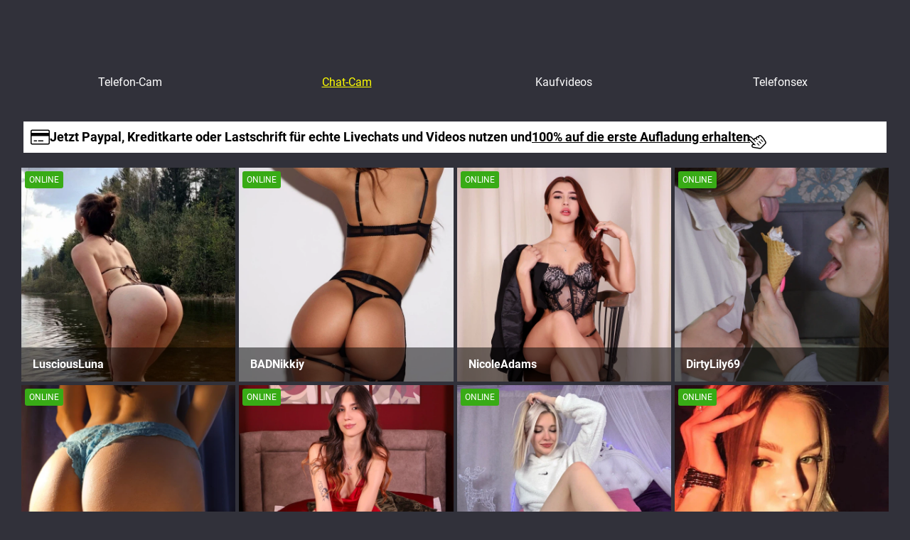

--- FILE ---
content_type: text/html; charset=UTF-8
request_url: https://www.telefonsexcam.com/de/Chat-Cam
body_size: 32455
content:
<!doctype html>
<html lang="de">
<head>
    <!-- frameless -->
		
    <meta charset="UTF-8">
    <meta http-equiv="x-ua-compatible" content="ie=edge"/>
    <meta name="viewport" content="width=device-width, initial-scale=1"/>

    <style>
        :root {
--fontcolor-main: #FFFFFF;
--bodycolor: #31313A;
--boxcolor: #31313A;
--boxcolor-font: #FFFFFF;
--highlight: #FFFF00;
--highlight1: #FFFF00;
--highlight2: #FFFF00;
--webpushButtonBackground: #747478;
--webpushButtonColor: #464646;
--webpushButtonHover: #323236;
--webpushButtonHoverColor: #464646;
--incall-color: #656569;
--boxcolor-2: #1D1D26;
--buttoncolor: #F70000;
--buttoncolor-darker: #D10000;
--buttoncolor-darker2: #B50000;
--buttoncolor-darker3: #E50000;
--buttoncolor-lighter: #FF4D4D;
--buttoncolor-lighter2: #FF3333;
--buttoncolorGrey: #CCCCCC;
--buttonColorLighterGrey: #FFFFFF;
--buttonColorDarkerGrey: #A6A6A6;
--buttonColorDarkerGrey2: #8A8A8A;
--seo-headline: #000000;
--bgimage: url(https://com4net.com/img/telefonsexcam-com-bg.jpg);
--logoimage: url(/img/bas_com.png);
}    </style>

	<link href="/js/dist/app.f62daf85f60a90bf1fc2.css?v=1768549464" type="text/css" rel="stylesheet" id="newcss"/>
				    <meta name="keywords"
          content="Telefonsex, Livecam, Amateure, kostenlos, Girls, Hausfrauen, privat, Live-Cam, beianrufsex"/>
    <meta name="classification"
          content="Erotik, Sexualitaet, Adult, Entertainment, Free Pictures, Amateure, Livecams, Telefonsex"/>

    <meta name="author" content="VISIT-X B.V."/>
    <meta name="publisher" content="VISIT-X B.V."/>
    <meta name="copyright" content="VISIT-X B.V."/>
    <meta name="page-topic" content="Livecams, Telefonsex, Amateursex"/>
    <meta name="page-type" content="Community"/>
    <meta name="revisit-after" content="3 days"/>
    <meta name="format-detection" content="telephone=no">

    <link rel="preconnect" href="https://vx.vxcdn.org" crossorigin="anonymous">
    <link rel="preconnect" href="https://www.google-analytics.com" crossorigin="anonymous">
    <link href="https://vxmessenger.visit-x.net/releases/0.95.1/styles.css" rel="stylesheet" type="text/css" />

    <link rel="shortcut icon" href="https://com4net.com/img/telefonsexcam-com-favicon.svg" type="image/x-icon">
    <link rel="icon" href="https://com4net.com/img/telefonsexcam-com-favicon.svg" type="image/x-icon">

			        <link rel="next" href="/?page=1"/>
		<link rel="stylesheet" href="https://com4net.com/css/telefonsexcam-com.css"></head>
<body>
<script type="text/javascript">
    var ladd = "w=33803&ws=2412001.bas";
    var paramW = 33803;
    var paramWS = "2412001";
    var paramWT = "";
    var paramADTV = "";
    var preSelectRegion = "de";
    var ABTestOption = "first";

    var layoutSettings = {"hash":"f1ccce81-f6ff-4f9f-ae29-16c3f69f68df","settings":{"domain":"www.telefonsexcam.com","https":true,"gacode":"","country":""},"layout":{"color":{"body":"#31313A","button":"#F70000","box":"#31313A","font":"#FFFFFF","highlight":"#FFFF00","seo":"#000000"},"images":{"background":"https:\/\/com4net.com\/img\/telefonsexcam-com-bg.jpg","header":"https:\/\/com4net.com\/img\/telefonsexcam-com.jpg","favicon":"https:\/\/com4net.com\/img\/telefonsexcam-com-favicon.svg"},"pictureSize":"normal","stylesheet":"https:\/\/com4net.com\/css\/telefonsexcam-com.css"},"content":{"favorites":[],"fsk":16,"display":{"webpush":true,"flags":true,"preferences":true,"payhint":true},"hosts":{"livechat":true,"offline":true},"filter":{"preferences":[],"age":{"min":18,"max":99}},"phonesex":{"display":true,"banner":[{"color":"#9550BC","category":"luder","color2":"#48036F","color3":"rgba(36, 1, 55, 0.6)","lightness":"dark"},{"color":"#DADADA","category":"milf","color2":"#8D8D8D","color3":"rgba(109, 109, 109, 0.6)","lightness":"light"},{"color":"#9550BC","category":"domina","color2":"#48036F","color3":"rgba(36, 1, 55, 0.6)","lightness":"dark"}]},"extraSubPages":{"livecam":true,"phonesex":true,"video":true}},"seo":{"home":{"meta":{"title":"TelefonSexCam.com \u25b9 Telefonsex mit Cam - ruf an","description":"Privater Telefonsex mit kostenloser Livecam auch ohne 0900 Nummer. Einfach die Nummer deines Wunschgirls w\u00e4hlen und Spa\u00df haben. Beobachte die Girls beim Sex am Telefon vor der Cam. Worauf wartest du, komm jetzt."},"h1":{"title":"TelefonSexCam.com - Telefonsex Chat &amp; Cam Girls \u00bb jetzt live!","text":"<p><span style=\"font-size:14px;\">Telefonsex mit Livecam, hei\u00df, live und privat. Hier\n    kannst Du deinem Wunschgirl schmutzige Phantasien ins Ohr fl\u00fcstern. W\u00e4hle\n    einfach die Nummer der Girls und schalte die kostenlose Cam frei. So kannst Du\n    gleichzeitig hei\u00dfe Gespr\u00e4che mit geilen Girls und Sex vor der Cam genie\u00dfen. Du\n    m\u00f6chtest Telefonsex ohne 0900 genie\u00dfen? Dann w\u00e4hle einfach die 118** Nummer der\n    Girls.<\/span><\/p>"},"h2":{"title":"","text":""},"footer":{"title":"","text":"<p class=\"MsoNormal\"><span style=\"font-size:14px;\">Ruf\n            mich an! Telefonsex mit Cam<\/span><\/p><p class=\"MsoNormal\"><span style=\"font-size:14px;\"><br \/><\/span><\/p><p class=\"MsoNormal\"><span style=\"font-size:14px;\">Nicht dein Wunschgirl gefunden was Du\n            suchst? Weitere Telefonsex Girls f\u00fcr hei\u00dfen Telefonsex mit Cam findest Du\n            auf Ruf mich an. Nat\u00fcrlich\n            kannst Du auch geilen Dirty Talk ohne Cam mit den Girls genie\u00dfen. Hier findest\n            Du ganz\u00a0klassischen Telefonsex und\n            Telefonsex Nummern. Es warten einsame Hausfrauen, unerfahrene Teens, extreme\n            Dominas, scharfe Luder, willige Milfs und geile Omas auf Dich am Telefon.<\/span><\/p><p class=\"MsoNormal\"><span style=\"font-size:14px;\"><br \/><\/span><\/p><p class=\"MsoNormal\"><span style=\"font-size:14px;\">Steuere die Lust der Girls vor der Cam<\/span><\/p><p class=\"MsoNormal\"><span style=\"font-size:14px;\"><br \/><\/span><\/p><p class=\"MsoNormal\"><span style=\"font-size:14px;\">Eine geile Erfahrung beim Telefonsex mit\n            Livecam ist der Cyberdildo. Dieser Vibrator wird, wie der Name es schon sagt,\n            ferngesteuert. Du kannst den Vibrator v\u00f6llig anonym \u00fcber das Internet steuern\n            und so dein Wunschgirl beim Sex vor der Cam bis zum Orgasmus bringen.<\/span><\/p><p class=\"MsoNormal\"><span style=\"font-size:14px;\"><br \/><\/span><\/p><p class=\"MsoNormal\"><span style=\"font-size:14px;\">Neue Sender, Top Girls und Aktionen<\/span><\/p><p class=\"MsoNormal\"><span style=\"font-size:14px;\"><br \/><\/span><\/p><p class=\"MsoNormal\"><span style=\"font-size:14px;\">Private Girls und Frauen, v\u00f6llig hei\u00df\n            und scharf darauf, nicht nur allein Spa\u00df zu haben. Die neuen Girls k\u00f6nnen\n            es kaum erwarten, sich beim Sex am Telefon und vor der Cam auszuleben. T\u00e4glich\n            neu findest Du hier unsere aktuellen Angebote\u00a0und\n            Aktionen. Schau doch mal rein, es lohnt sich.<\/span><\/p><p class=\"MsoNormal\"><span style=\"font-size:14px;\"><br \/><\/span><\/p><p class=\"MsoNormal\"><span style=\"font-size:14px;\">Mitmachen und Geld verdienen<\/span><\/p><p class=\"MsoNormal\"><span style=\"font-size:14px;\"><br \/><\/span><\/p><p class=\"MsoNormal\"><span style=\"font-size:14px;\">Telefonsex macht Dir Spa\u00df und Du zeigst dich\n            gerne? Egal ob Hausfrau, P\u00e4rchen, Studentin oder berufst\u00e4tig. Dann werde jetzt\n            Darsteller und melde dich heute noch als Sender an. Weitere Informationen\n            findest Du auf TelefonSexCam.com unter Mitmachen und Model werden.<\/span><\/p><p class=\"MsoNormal\"><span style=\"font-size:14px;\"><br \/><\/span><\/p><p class=\"MsoNormal\"><span style=\"font-size:14px;\">Webmaster werden und Geld verdienen<\/span><\/p><p class=\"MsoNormal\"><span style=\"font-size:14px;\"><br \/><\/span><\/p><p class=\"MsoNormal\"><span style=\"font-size:14px;\">Wir bieten Dir die M\u00f6glichkeit mit TelefonSexCam.com\n            so richtig Geld zu verdienen. Melde dich einfach bei unsern Affiliate\n            Programm kostenlos\u00a0an. Starte jetzt mit Affiliate Marketing und\n            Amateur Content durch. Telefonsex mit Cam, Webmasterprogramm f\u00fcr Coin- und\n            Telefonprovisionen, das Original!<\/span><\/p>\n\n\n\n\n\n\n\n\n\n\n\n\n\n\n\n\n\n\n\n\n\n\n\n\n\n\n\n\n\n\n\n\n\n\n\n"}},"profiles":{"default":{"id":0,"meta":{"title":"TelefonSexCam.com \u25b9 {{name}} ({{age}} Jahre) - jetzt live","description":"Privater Telefonsex mit kostenloser Livecam auch ohne 0900 Nummer. Einfach die Nummer von {{name}} w\u00e4hlen und Spa\u00df haben. Beobachte die Girls beim Sex am Telefon vor der Cam."},"h1":{"title":"TelefonSexCam.com \u00bb {{name}} ({{age}} Jahre) - ruf an!","text":"<p class=\"MsoNoSpacing\"><span style=\"font-size:14px;\">Hallo, ich\n        bin {{name}}\u00a0und {{age}}\u00a0Jahre jung. Ich suche auf TelefonSexCam.com etwas Abwechslung von\n        meinem Alltag. Ich m\u00f6chte mich ausprobieren und neue Erfahrungen machen. Ich\n        bin f\u00fcr viele Dinge offen, frag mich einfach. Vielleicht ergibt sich ja etwas\n        zwischen uns? Ich freue mich auf deinen Anruf.<\/span><\/p>\n\n\n\n\n\n"},"h2":{"title":"Telefonsex ohne 0900 Nummer","text":"<p><span style=\"font-size:14px;\">Du m\u00f6chtest Telefonsex ohne 0900 genie\u00dfen? Dann w\u00e4hle einfach die 118** und\n    lass dich verbinden. Auf deiner n\u00e4chsten Telefonrechnung wird dann nur ein\n    Auskunftsdienst aufgef\u00fchrt. Wenn dir also Diskretion wichtig ist, hast Du mit\n    der 118** Nummer die Sicherheit, dass dein Vergn\u00fcgen geheim bleibt.<\/span><\/p>"},"quote":"","footer":{"title":"","text":"<p class=\"MsoNormal\"><span style=\"font-size:14px;\">Ruf mich an!\n        Telefonsex mit Cam<\/span><\/p><p class=\"MsoNormal\"><span style=\"font-size:14px;\"><br \/><\/span><\/p><p class=\"MsoNormal\"><span style=\"font-size:14px;\">Nicht dein\n        Wunschgirl gefunden was Du suchst? Weitere Telefonsex Girls f\u00fcr hei\u00dfen\n        Telefonsex mit Cam findest Du auf Ruf\n        mich an. Nat\u00fcrlich kannst Du auch geilen Dirty Talk ohne Cam mit den\n        Girls genie\u00dfen. Hier findest Du ganz\u00a0klassischen\n        Telefonsex\u00a0und\n        Telefonsex Nummern. Es warten einsame Hausfrauen, unerfahrene Teens, extreme\n        Dominas, scharfe Luder, willige Milfs und geile Omas auf Dich am Telefon.<\/span><\/p><p class=\"MsoNormal\"><span style=\"font-size:14px;\"><br \/><\/span><\/p><p class=\"MsoNormal\"><span style=\"font-size:14px;\">Steuere die\n        Lust der Girls vor der Cam<\/span><\/p><p class=\"MsoNormal\"><span style=\"font-size:14px;\"><br \/><\/span><\/p><p class=\"MsoNormal\"><span style=\"font-size:14px;\">Eine geile\n        Erfahrung beim Telefonsex mit Livecam ist der Cyberdildo. Dieser Vibrator wird,\n        wie der Name es schon sagt, ferngesteuert. Du kannst den Vibrator v\u00f6llig anonym\n        \u00fcber das Internet steuern und so dein Wunschgirl beim Sex vor der Cam bis zum\n        Orgasmus bringen.<\/span><\/p><p class=\"MsoNormal\"><span style=\"font-size:14px;\"><br \/><\/span><\/p><p class=\"MsoNormal\"><span style=\"font-size:14px;\">Neue Sender,\n        Top Girls und Aktionen<\/span><\/p><p class=\"MsoNormal\"><span style=\"font-size:14px;\"><br \/><\/span><\/p><p class=\"MsoNormal\"><span style=\"font-size:14px;\">Private\n        Girls und Frauen, v\u00f6llig hei\u00df und scharf darauf, nicht nur allein Spa\u00df zu\n        haben. Die neuen Girls k\u00f6nnen\n        es kaum erwarten, sich beim Sex am Telefon und vor der Cam auszuleben. T\u00e4glich\n        neu findest Du hier unsere aktuellen Angebote und\n        Aktionen. Schau doch mal rein, es lohnt sich.<\/span><\/p><p class=\"MsoNormal\"><span style=\"font-size:14px;\"><br \/><\/span><\/p><p class=\"MsoNormal\"><span style=\"font-size:14px;\">Mitmachen und\n        Geld verdienen<\/span><\/p><p class=\"MsoNormal\"><span style=\"font-size:14px;\"><br \/><\/span><\/p><p class=\"MsoNormal\"><span style=\"font-size:14px;\">Telefonsex\n        macht Dir Spa\u00df und Du zeigst dich gerne? Egal ob Hausfrau, P\u00e4rchen, Studentin\n        oder berufst\u00e4tig. Dann werde jetzt Darsteller und melde dich heute noch als\n        Sender an. Weitere Informationen findest Du auf TelefonSexCam.com unter Mitmachen und Model werden.<\/span><\/p><p class=\"MsoNormal\"><span style=\"font-size:14px;\"><br \/><\/span><\/p><p class=\"MsoNormal\"><span style=\"font-size:14px;\">Webmaster\n        werden und Geld verdienen<\/span><\/p><p class=\"MsoNormal\"><span style=\"font-size:14px;\"><br \/><\/span><\/p><p class=\"MsoNormal\"><span style=\"font-size:14px;\">Wir\n    bieten Dir die M\u00f6glichkeit mit TelefonSexCam.com so richtig Geld zu verdienen. Melde\n    dich einfach bei unsern Affiliate\n    Programm kostenlos\u00a0an. Starte jetzt mit Affiliate Marketing und\n    Amateur Content durch. Telefonsex mit Cam, Webmasterprogramm f\u00fcr Coin- und\n    Telefonprovisionen, das Original!<\/span><\/p>\n\n\n\n\n\n\n\n\n\n\n\n\n\n\n\n\n\n\n\n\n\n\n\n\n\n\n\n\n\n\n\n\n\n\n\n"}}},"extraSubPages":{"livecam":{"id":"livecam","meta":{"title":"","description":""},"h1":{"title":"","text":""},"h2":{"title":"","text":""},"footer":{"title":"","text":""}},"phonesex":{"id":"phonesex","meta":{"title":"","description":""},"h1":{"title":"","text":""},"h2":{"title":"","text":""},"footer":{"title":"","text":""}},"video":{"id":"video","meta":{"title":"","description":""},"h1":{"title":"","text":""},"h2":{"title":"","text":""},"footer":{"title":"","text":""}}},"phonesex":{"luder":{"category":"luder","title":"","image":"","text":""},"milf":{"category":"milf","title":"","image":"","text":""},"anal":{"category":"anal","title":"","image":"","text":""},"domina":{"category":"domina","title":"","image":"","text":""},"hausfrau":{"category":"hausfrau","title":"","image":"","text":""},"oma":{"category":"oma","title":"","image":"","text":""},"teens":{"category":"teens","title":"","image":"","text":""},"twenty":{"category":"twenty","title":"","image":"","text":""},"seitensprung":{"category":"seitensprung","title":"","image":"","text":""},"bigtits":{"category":"bigtits","title":"","image":"","text":""}}},"crossselling":{"popunder":false,"exitintent":false,"closebutton":false}};

    var callData = {"countries":{"de":{"country":"de","price":"1,99","number":"09007 822 839","numberExtension":"","info":"* 2,49 \u20ac\/Min","infoShort":"* 2,49 \u20ac\/Min","mobileFlag":true,"mobileNumber":"11 85 1","mobileNumberExtension":"PIN: BA","mobileInfoText":"* Auskunftsdienst: 2,99 \u20ac\/Min","fontclass":"denumber","pin":false},"at":{"country":"at","price":"2,17","number":"0930 799 500","numberExtension":"","info":"* 2,17 \u20ac\/min","infoShort":"* 2,17 \u20ac\/Min.","mobileFlag":false,"mobileNumber":"","mobileNumberExtension":"","mobileInfoText":"","fontclass":"atnumber","pin":false},"ch":{"country":"ch","price":"4,23","number":"0906 822 839","numberExtension":" PIN:","info":"* 4,23 CHF\/Min","infoShort":"* 4,23 CHF\/Min","mobileFlag":false,"mobileNumber":"","mobileNumberExtension":"","mobileInfoText":"","fontclass":"chnumber","pin":true}},"webmasterDDI":"388"};
    var languageData = {"Girl":"Girl","Girls":"Girls","Durchwahl":"Durchwahl","spass":"Spa\u00df","answeisung":"den Anweisungen","PIN.article":"die","kostenlos":"kostenlos","kostenlose":"kostenlose","kostenloser":"kostenloser"};
</script>

<div id="reactroot" class="kit normal"></div>


<script>
	var initData = [{"id":11652198,"name":"MaaiaRaysa","country":"DE","sexualPreferences":["Klammern","Bl\u00fcmchensex","Harter Sex","Oralsex","Analsex","Schlucken","Dessous","Reizw\u00e4sche","Lack und Leder","Nylons","High-Heels","F\u00fc\u00dfe","Dildos","Wachs","Rollenspiele","Uniformen","Ficken"],"birthday":{"date":"1996-02-17 00:00:00.000000","timezone_type":1,"timezone":"+00:00"},"sexuality":1,"slogan":"ich werdedeine Traume und Fantasien","zip":"80xxx","relationship":1,"occupation":"","height":170,"hairLength":3,"hairColor":7,"languages":["DE","EN"],"gender":"female","figure":2,"breastSize":"B","description":"Verf\u00fcgbar, um dich zum Vibrieren zu bringen","preview12":{"id":15130451,"hostId":11652198,"fsk":12,"type":"preview","urls":{"40":"https:\/\/vx.vxcdn.org\/ump\/96\/43\/2514396\/15130451_40.webp?8274-3c6906bae1863f2f","60":"https:\/\/vx.vxcdn.org\/ump\/96\/43\/2514396\/15130451_60.webp?8274-fcfcd527aee4be73","140":"https:\/\/vx.vxcdn.org\/ump\/96\/43\/2514396\/15130451_140.webp?8274-646fefc2fd21e013","160":"https:\/\/vx.vxcdn.org\/ump\/96\/43\/2514396\/15130451_160.webp?8274-3f975b145b342925","320":"https:\/\/vx.vxcdn.org\/ump\/96\/43\/2514396\/15130451_320.webp?8274-4151b0bd622de428","640":"https:\/\/vx.vxcdn.org\/ump\/96\/43\/2514396\/15130451_640.webp?8274-f25b090220d92d53","1024":"https:\/\/vx.vxcdn.org\/ump\/96\/43\/2514396\/15130451_1024.webp?8274-8d262ad19a69f8bd"},"ratio":1.33},"preview16":{"id":14619558,"hostId":11652198,"fsk":16,"type":"preview","urls":{"40":"https:\/\/vx.vxcdn.org\/ump\/97\/43\/2514397\/14619558_40.webp?8274-189e833f816add11","60":"https:\/\/vx.vxcdn.org\/ump\/97\/43\/2514397\/14619558_60.webp?8274-f029dc8cc28751ad","140":"https:\/\/vx.vxcdn.org\/ump\/97\/43\/2514397\/14619558_140.webp?8274-0fc2a65b5cf6bda1","160":"https:\/\/vx.vxcdn.org\/ump\/97\/43\/2514397\/14619558_160.webp?8274-d85e898e65f7f949","320":"https:\/\/vx.vxcdn.org\/ump\/97\/43\/2514397\/14619558_320.webp?8274-900479ad39b10e95","640":"https:\/\/vx.vxcdn.org\/ump\/97\/43\/2514397\/14619558_640.webp?8274-0f5df9c71d632559","1024":"https:\/\/vx.vxcdn.org\/ump\/97\/43\/2514397\/14619558_1024.webp?8274-60ec00f3d6206411"},"ratio":1.33},"ddi":"119","status":"connected","images":[{"id":14533400,"hostId":11652198,"fsk":16,"type":"album","urls":{"40":"https:\/\/vx.vxcdn.org\/ump\/97\/43\/2514397\/14533400_40.webp?8274-fea926b1184569a7","60":"https:\/\/vx.vxcdn.org\/ump\/97\/43\/2514397\/14533400_60.webp?8274-3c183ee1a52324eb","140":"https:\/\/vx.vxcdn.org\/ump\/97\/43\/2514397\/14533400_140.webp?8274-6635e840eda05952","160":"https:\/\/vx.vxcdn.org\/ump\/97\/43\/2514397\/14533400_160.webp?8274-aa8af9d4c178a8fc","320":"https:\/\/vx.vxcdn.org\/ump\/97\/43\/2514397\/14533400_320.webp?8274-2efacb38830b8754","640":"https:\/\/vx.vxcdn.org\/ump\/97\/43\/2514397\/14533400_640.webp?8274-da79c16e2c153be5","1024":"https:\/\/vx.vxcdn.org\/ump\/97\/43\/2514397\/14533400_1024.webp?8274-fa0a1a6166c7aaea"},"ratio":2.5},{"id":14619558,"hostId":11652198,"fsk":16,"type":"preview","urls":{"40":"https:\/\/vx.vxcdn.org\/ump\/97\/43\/2514397\/14619558_40.webp?8274-189e833f816add11","60":"https:\/\/vx.vxcdn.org\/ump\/97\/43\/2514397\/14619558_60.webp?8274-f029dc8cc28751ad","140":"https:\/\/vx.vxcdn.org\/ump\/97\/43\/2514397\/14619558_140.webp?8274-0fc2a65b5cf6bda1","160":"https:\/\/vx.vxcdn.org\/ump\/97\/43\/2514397\/14619558_160.webp?8274-d85e898e65f7f949","320":"https:\/\/vx.vxcdn.org\/ump\/97\/43\/2514397\/14619558_320.webp?8274-900479ad39b10e95","640":"https:\/\/vx.vxcdn.org\/ump\/97\/43\/2514397\/14619558_640.webp?8274-0f5df9c71d632559","1024":"https:\/\/vx.vxcdn.org\/ump\/97\/43\/2514397\/14619558_1024.webp?8274-60ec00f3d6206411"},"ratio":1.33},{"id":14619592,"hostId":11652198,"fsk":16,"type":"sedcard","urls":{"40":"https:\/\/vx.vxcdn.org\/ump\/97\/43\/2514397\/14619592_40.webp?8274-a7b8623fac004544","60":"https:\/\/vx.vxcdn.org\/ump\/97\/43\/2514397\/14619592_60.webp?8274-9bda6245b5fbbd06","140":"https:\/\/vx.vxcdn.org\/ump\/97\/43\/2514397\/14619592_140.webp?8274-e5813328c636a70f","160":"https:\/\/vx.vxcdn.org\/ump\/97\/43\/2514397\/14619592_160.webp?8274-0aa3bce15c6b6dd3","320":"https:\/\/vx.vxcdn.org\/ump\/97\/43\/2514397\/14619592_320.webp?8274-f7dec7d56945bf2d","640":"https:\/\/vx.vxcdn.org\/ump\/97\/43\/2514397\/14619592_640.webp?8274-44f971b41f4bda28","1024":"https:\/\/vx.vxcdn.org\/ump\/97\/43\/2514397\/14619592_1024.webp?8274-5f701320e38bc2ce"},"ratio":1.33},{"id":14619595,"hostId":11652198,"fsk":16,"type":"sedcard","urls":{"40":"https:\/\/vx.vxcdn.org\/ump\/97\/43\/2514397\/14619595_40.webp?8274-263d2e737fb9ff6b","60":"https:\/\/vx.vxcdn.org\/ump\/97\/43\/2514397\/14619595_60.webp?8274-e3c7a2ad6975b726","140":"https:\/\/vx.vxcdn.org\/ump\/97\/43\/2514397\/14619595_140.webp?8274-ad2182b884b3d77b","160":"https:\/\/vx.vxcdn.org\/ump\/97\/43\/2514397\/14619595_160.webp?8274-87d3dbb507fda0eb","320":"https:\/\/vx.vxcdn.org\/ump\/97\/43\/2514397\/14619595_320.webp?8274-e22f486d9cae4fd0","640":"https:\/\/vx.vxcdn.org\/ump\/97\/43\/2514397\/14619595_640.webp?8274-a4fad272b2cb874a","1024":"https:\/\/vx.vxcdn.org\/ump\/97\/43\/2514397\/14619595_1024.webp?8274-17e3683cfbc00fd7"},"ratio":1.33},{"id":14619596,"hostId":11652198,"fsk":16,"type":"sedcard","urls":{"40":"https:\/\/vx.vxcdn.org\/ump\/97\/43\/2514397\/14619596_40.webp?8274-b17e1cc91d3cd7f4","60":"https:\/\/vx.vxcdn.org\/ump\/97\/43\/2514397\/14619596_60.webp?8274-10090d571e5eccd9","140":"https:\/\/vx.vxcdn.org\/ump\/97\/43\/2514397\/14619596_140.webp?8274-37fe8fa3f6a859a5","160":"https:\/\/vx.vxcdn.org\/ump\/97\/43\/2514397\/14619596_160.webp?8274-d67a367261c1cb3a","320":"https:\/\/vx.vxcdn.org\/ump\/97\/43\/2514397\/14619596_320.webp?8274-bf32604f8ee45bb3","640":"https:\/\/vx.vxcdn.org\/ump\/97\/43\/2514397\/14619596_640.webp?8274-c767492830d8d2cb","1024":"https:\/\/vx.vxcdn.org\/ump\/97\/43\/2514397\/14619596_1024.webp?8274-f47e32911fe2b6e2"},"ratio":1.33},{"id":14681186,"hostId":11652198,"fsk":16,"type":"album","urls":{"40":"https:\/\/vx.vxcdn.org\/ump\/97\/43\/2514397\/14681186_40.webp?8274-566d06af81647b98","60":"https:\/\/vx.vxcdn.org\/ump\/97\/43\/2514397\/14681186_60.webp?8274-a8a0d079be455a75","140":"https:\/\/vx.vxcdn.org\/ump\/97\/43\/2514397\/14681186_140.webp?8274-6c513548ca56fc36","160":"https:\/\/vx.vxcdn.org\/ump\/97\/43\/2514397\/14681186_160.webp?8274-783606626b41993c","320":"https:\/\/vx.vxcdn.org\/ump\/97\/43\/2514397\/14681186_320.webp?8274-6e2074f1013b7aa4","640":"https:\/\/vx.vxcdn.org\/ump\/97\/43\/2514397\/14681186_640.webp?8274-50851b9564167b9f","1024":"https:\/\/vx.vxcdn.org\/ump\/97\/43\/2514397\/14681186_1024.webp?8274-6e73c36b24b37c78"},"ratio":1}],"images12":[{"id":14524732,"hostId":11652198,"fsk":12,"type":"album","urls":{"40":"https:\/\/vx.vxcdn.org\/ump\/96\/43\/2514396\/14524732_40.webp?8274-ee5c6c19cabb923e","60":"https:\/\/vx.vxcdn.org\/ump\/96\/43\/2514396\/14524732_60.webp?8274-8a003fbfe8207d13","140":"https:\/\/vx.vxcdn.org\/ump\/96\/43\/2514396\/14524732_140.webp?8274-b24e5c7ffa585c6d","160":"https:\/\/vx.vxcdn.org\/ump\/96\/43\/2514396\/14524732_160.webp?8274-46a302d643744c73","320":"https:\/\/vx.vxcdn.org\/ump\/96\/43\/2514396\/14524732_320.webp?8274-96244e8bdb494f2c","640":"https:\/\/vx.vxcdn.org\/ump\/96\/43\/2514396\/14524732_640.webp?8274-9442ce64e61b21ee","1024":"https:\/\/vx.vxcdn.org\/ump\/96\/43\/2514396\/14524732_1024.webp?8274-9c95166612304aa2"},"ratio":1},{"id":14677605,"hostId":11652198,"fsk":12,"type":"sedcard","urls":{"40":"https:\/\/vx.vxcdn.org\/ump\/96\/43\/2514396\/14677605_40.webp?8274-d0a28c3db1f9eb31","60":"https:\/\/vx.vxcdn.org\/ump\/96\/43\/2514396\/14677605_60.webp?8274-3ea5d033c6ee2f34","140":"https:\/\/vx.vxcdn.org\/ump\/96\/43\/2514396\/14677605_140.webp?8274-653e41d5a2f43169","160":"https:\/\/vx.vxcdn.org\/ump\/96\/43\/2514396\/14677605_160.webp?8274-afc5d880330d1e18","320":"https:\/\/vx.vxcdn.org\/ump\/96\/43\/2514396\/14677605_320.webp?8274-11bde00ee57ad4c4","640":"https:\/\/vx.vxcdn.org\/ump\/96\/43\/2514396\/14677605_640.webp?8274-31cbbf29f29917ca","1024":"https:\/\/vx.vxcdn.org\/ump\/96\/43\/2514396\/14677605_1024.webp?8274-7fe48a144a04c6c2"},"ratio":1.33},{"id":14677606,"hostId":11652198,"fsk":12,"type":"sedcard","urls":{"40":"https:\/\/vx.vxcdn.org\/ump\/96\/43\/2514396\/14677606_40.webp?8274-64224139ef9b6302","60":"https:\/\/vx.vxcdn.org\/ump\/96\/43\/2514396\/14677606_60.webp?8274-53859239de270f70","140":"https:\/\/vx.vxcdn.org\/ump\/96\/43\/2514396\/14677606_140.webp?8274-b91ab646913a85a0","160":"https:\/\/vx.vxcdn.org\/ump\/96\/43\/2514396\/14677606_160.webp?8274-6d09d54738ba3bcd","320":"https:\/\/vx.vxcdn.org\/ump\/96\/43\/2514396\/14677606_320.webp?8274-c362e21884134218","640":"https:\/\/vx.vxcdn.org\/ump\/96\/43\/2514396\/14677606_640.webp?8274-b07a4c99c8b26d33","1024":"https:\/\/vx.vxcdn.org\/ump\/96\/43\/2514396\/14677606_1024.webp?8274-b89db4fd61a24e2a"},"ratio":1.33},{"id":14677645,"hostId":11652198,"fsk":12,"type":"album","urls":{"40":"https:\/\/vx.vxcdn.org\/ump\/96\/43\/2514396\/14677645_40.webp?8274-b04df21cf6aa77c7","60":"https:\/\/vx.vxcdn.org\/ump\/96\/43\/2514396\/14677645_60.webp?8274-5ad5cec4205f1b5f","140":"https:\/\/vx.vxcdn.org\/ump\/96\/43\/2514396\/14677645_140.webp?8274-728d7ffc543a2c91","160":"https:\/\/vx.vxcdn.org\/ump\/96\/43\/2514396\/14677645_160.webp?8274-0928a85a8737e034","320":"https:\/\/vx.vxcdn.org\/ump\/96\/43\/2514396\/14677645_320.webp?8274-3783ae3e1ceca7cd","640":"https:\/\/vx.vxcdn.org\/ump\/96\/43\/2514396\/14677645_640.webp?8274-5244e0e999a271ab","1024":"https:\/\/vx.vxcdn.org\/ump\/96\/43\/2514396\/14677645_1024.webp?8274-1a2db2f8af0bf4b0"},"ratio":2.5},{"id":14683087,"hostId":11652198,"fsk":12,"type":"sedcard","urls":{"40":"https:\/\/vx.vxcdn.org\/ump\/96\/43\/2514396\/14683087_40.webp?8274-b4866bd5d2468fca","60":"https:\/\/vx.vxcdn.org\/ump\/96\/43\/2514396\/14683087_60.webp?8274-ad50232afe5f9956","140":"https:\/\/vx.vxcdn.org\/ump\/96\/43\/2514396\/14683087_140.webp?8274-593b48affde7bf28","160":"https:\/\/vx.vxcdn.org\/ump\/96\/43\/2514396\/14683087_160.webp?8274-988bbeef4b2f16fb","320":"https:\/\/vx.vxcdn.org\/ump\/96\/43\/2514396\/14683087_320.webp?8274-fb61eb879bc78946","640":"https:\/\/vx.vxcdn.org\/ump\/96\/43\/2514396\/14683087_640.webp?8274-ad7a15775a2a2392","1024":"https:\/\/vx.vxcdn.org\/ump\/96\/43\/2514396\/14683087_1024.webp?8274-ad907f4ca0c099d7"},"ratio":1.33},{"id":15130451,"hostId":11652198,"fsk":12,"type":"preview","urls":{"40":"https:\/\/vx.vxcdn.org\/ump\/96\/43\/2514396\/15130451_40.webp?8274-3c6906bae1863f2f","60":"https:\/\/vx.vxcdn.org\/ump\/96\/43\/2514396\/15130451_60.webp?8274-fcfcd527aee4be73","140":"https:\/\/vx.vxcdn.org\/ump\/96\/43\/2514396\/15130451_140.webp?8274-646fefc2fd21e013","160":"https:\/\/vx.vxcdn.org\/ump\/96\/43\/2514396\/15130451_160.webp?8274-3f975b145b342925","320":"https:\/\/vx.vxcdn.org\/ump\/96\/43\/2514396\/15130451_320.webp?8274-4151b0bd622de428","640":"https:\/\/vx.vxcdn.org\/ump\/96\/43\/2514396\/15130451_640.webp?8274-f25b090220d92d53","1024":"https:\/\/vx.vxcdn.org\/ump\/96\/43\/2514396\/15130451_1024.webp?8274-8d262ad19a69f8bd"},"ratio":1.33}],"images16":[{"id":14533400,"hostId":11652198,"fsk":16,"type":"album","urls":{"40":"https:\/\/vx.vxcdn.org\/ump\/97\/43\/2514397\/14533400_40.webp?8274-fea926b1184569a7","60":"https:\/\/vx.vxcdn.org\/ump\/97\/43\/2514397\/14533400_60.webp?8274-3c183ee1a52324eb","140":"https:\/\/vx.vxcdn.org\/ump\/97\/43\/2514397\/14533400_140.webp?8274-6635e840eda05952","160":"https:\/\/vx.vxcdn.org\/ump\/97\/43\/2514397\/14533400_160.webp?8274-aa8af9d4c178a8fc","320":"https:\/\/vx.vxcdn.org\/ump\/97\/43\/2514397\/14533400_320.webp?8274-2efacb38830b8754","640":"https:\/\/vx.vxcdn.org\/ump\/97\/43\/2514397\/14533400_640.webp?8274-da79c16e2c153be5","1024":"https:\/\/vx.vxcdn.org\/ump\/97\/43\/2514397\/14533400_1024.webp?8274-fa0a1a6166c7aaea"},"ratio":2.5},{"id":14619558,"hostId":11652198,"fsk":16,"type":"preview","urls":{"40":"https:\/\/vx.vxcdn.org\/ump\/97\/43\/2514397\/14619558_40.webp?8274-189e833f816add11","60":"https:\/\/vx.vxcdn.org\/ump\/97\/43\/2514397\/14619558_60.webp?8274-f029dc8cc28751ad","140":"https:\/\/vx.vxcdn.org\/ump\/97\/43\/2514397\/14619558_140.webp?8274-0fc2a65b5cf6bda1","160":"https:\/\/vx.vxcdn.org\/ump\/97\/43\/2514397\/14619558_160.webp?8274-d85e898e65f7f949","320":"https:\/\/vx.vxcdn.org\/ump\/97\/43\/2514397\/14619558_320.webp?8274-900479ad39b10e95","640":"https:\/\/vx.vxcdn.org\/ump\/97\/43\/2514397\/14619558_640.webp?8274-0f5df9c71d632559","1024":"https:\/\/vx.vxcdn.org\/ump\/97\/43\/2514397\/14619558_1024.webp?8274-60ec00f3d6206411"},"ratio":1.33},{"id":14619592,"hostId":11652198,"fsk":16,"type":"sedcard","urls":{"40":"https:\/\/vx.vxcdn.org\/ump\/97\/43\/2514397\/14619592_40.webp?8274-a7b8623fac004544","60":"https:\/\/vx.vxcdn.org\/ump\/97\/43\/2514397\/14619592_60.webp?8274-9bda6245b5fbbd06","140":"https:\/\/vx.vxcdn.org\/ump\/97\/43\/2514397\/14619592_140.webp?8274-e5813328c636a70f","160":"https:\/\/vx.vxcdn.org\/ump\/97\/43\/2514397\/14619592_160.webp?8274-0aa3bce15c6b6dd3","320":"https:\/\/vx.vxcdn.org\/ump\/97\/43\/2514397\/14619592_320.webp?8274-f7dec7d56945bf2d","640":"https:\/\/vx.vxcdn.org\/ump\/97\/43\/2514397\/14619592_640.webp?8274-44f971b41f4bda28","1024":"https:\/\/vx.vxcdn.org\/ump\/97\/43\/2514397\/14619592_1024.webp?8274-5f701320e38bc2ce"},"ratio":1.33},{"id":14619595,"hostId":11652198,"fsk":16,"type":"sedcard","urls":{"40":"https:\/\/vx.vxcdn.org\/ump\/97\/43\/2514397\/14619595_40.webp?8274-263d2e737fb9ff6b","60":"https:\/\/vx.vxcdn.org\/ump\/97\/43\/2514397\/14619595_60.webp?8274-e3c7a2ad6975b726","140":"https:\/\/vx.vxcdn.org\/ump\/97\/43\/2514397\/14619595_140.webp?8274-ad2182b884b3d77b","160":"https:\/\/vx.vxcdn.org\/ump\/97\/43\/2514397\/14619595_160.webp?8274-87d3dbb507fda0eb","320":"https:\/\/vx.vxcdn.org\/ump\/97\/43\/2514397\/14619595_320.webp?8274-e22f486d9cae4fd0","640":"https:\/\/vx.vxcdn.org\/ump\/97\/43\/2514397\/14619595_640.webp?8274-a4fad272b2cb874a","1024":"https:\/\/vx.vxcdn.org\/ump\/97\/43\/2514397\/14619595_1024.webp?8274-17e3683cfbc00fd7"},"ratio":1.33},{"id":14619596,"hostId":11652198,"fsk":16,"type":"sedcard","urls":{"40":"https:\/\/vx.vxcdn.org\/ump\/97\/43\/2514397\/14619596_40.webp?8274-b17e1cc91d3cd7f4","60":"https:\/\/vx.vxcdn.org\/ump\/97\/43\/2514397\/14619596_60.webp?8274-10090d571e5eccd9","140":"https:\/\/vx.vxcdn.org\/ump\/97\/43\/2514397\/14619596_140.webp?8274-37fe8fa3f6a859a5","160":"https:\/\/vx.vxcdn.org\/ump\/97\/43\/2514397\/14619596_160.webp?8274-d67a367261c1cb3a","320":"https:\/\/vx.vxcdn.org\/ump\/97\/43\/2514397\/14619596_320.webp?8274-bf32604f8ee45bb3","640":"https:\/\/vx.vxcdn.org\/ump\/97\/43\/2514397\/14619596_640.webp?8274-c767492830d8d2cb","1024":"https:\/\/vx.vxcdn.org\/ump\/97\/43\/2514397\/14619596_1024.webp?8274-f47e32911fe2b6e2"},"ratio":1.33},{"id":14681186,"hostId":11652198,"fsk":16,"type":"album","urls":{"40":"https:\/\/vx.vxcdn.org\/ump\/97\/43\/2514397\/14681186_40.webp?8274-566d06af81647b98","60":"https:\/\/vx.vxcdn.org\/ump\/97\/43\/2514397\/14681186_60.webp?8274-a8a0d079be455a75","140":"https:\/\/vx.vxcdn.org\/ump\/97\/43\/2514397\/14681186_140.webp?8274-6c513548ca56fc36","160":"https:\/\/vx.vxcdn.org\/ump\/97\/43\/2514397\/14681186_160.webp?8274-783606626b41993c","320":"https:\/\/vx.vxcdn.org\/ump\/97\/43\/2514397\/14681186_320.webp?8274-6e2074f1013b7aa4","640":"https:\/\/vx.vxcdn.org\/ump\/97\/43\/2514397\/14681186_640.webp?8274-50851b9564167b9f","1024":"https:\/\/vx.vxcdn.org\/ump\/97\/43\/2514397\/14681186_1024.webp?8274-6e73c36b24b37c78"},"ratio":1}],"score":375},{"id":8962907,"name":"BehaarteMuschi","country":"DE","sexualPreferences":["Bl\u00fcmchensex","Harter Sex","Oralsex","Analsex","Face Sitting","Dessous","Reizw\u00e4sche","Lack und Leder","Nylons","High-Heels","Dildos","Rollenspiele","Uniformen","Natursekt","Gruppensex","Ficken"],"birthday":{"date":"1980-03-19 00:00:00.000000","timezone_type":1,"timezone":"+00:00"},"sexuality":2,"slogan":"Ich bin nass und geil, ich warte au","zip":"89xxx","relationship":6,"occupation":"Versicherungsvertreter","height":165,"hairLength":3,"hairColor":1,"languages":["EN"],"gender":"female","figure":1,"breastSize":"B","description":"","preview12":{"id":8324599,"hostId":8962907,"fsk":12,"type":"preview","urls":{"40":"https:\/\/vx.vxcdn.org\/ump\/76\/82\/1518276\/8324599_40.webp?8274-bd499cd71f411fcf","60":"https:\/\/vx.vxcdn.org\/ump\/76\/82\/1518276\/8324599_60.webp?8274-ab84a11bc52364f6","140":"https:\/\/vx.vxcdn.org\/ump\/76\/82\/1518276\/8324599_140.webp?8274-029c9256f606eaed","160":"https:\/\/vx.vxcdn.org\/ump\/76\/82\/1518276\/8324599_160.webp?8274-5a4c5860e95b15a6","320":"https:\/\/vx.vxcdn.org\/ump\/76\/82\/1518276\/8324599_320.webp?8274-5dfd6a4295b88016","640":"https:\/\/vx.vxcdn.org\/ump\/76\/82\/1518276\/8324599_640.webp?8274-e624ab6f34d2c6a7","1024":"https:\/\/vx.vxcdn.org\/ump\/76\/82\/1518276\/8324599_1024.webp?8274-4affec85b592e025"},"ratio":1.33},"preview16":{"id":8353679,"hostId":8962907,"fsk":16,"type":"preview","urls":{"40":"https:\/\/vx.vxcdn.org\/ump\/77\/82\/1518277\/8353679_40.webp?8274-4da2692983391464","60":"https:\/\/vx.vxcdn.org\/ump\/77\/82\/1518277\/8353679_60.webp?8274-a0107445ce7b29fb","140":"https:\/\/vx.vxcdn.org\/ump\/77\/82\/1518277\/8353679_140.webp?8274-1619095d6fed679b","160":"https:\/\/vx.vxcdn.org\/ump\/77\/82\/1518277\/8353679_160.webp?8274-4a7c6dba59a41c44","320":"https:\/\/vx.vxcdn.org\/ump\/77\/82\/1518277\/8353679_320.webp?8274-3c67a3fbcb38e13b","640":"https:\/\/vx.vxcdn.org\/ump\/77\/82\/1518277\/8353679_640.webp?8274-b4cf043d9ecc0ca4","1024":"https:\/\/vx.vxcdn.org\/ump\/77\/82\/1518277\/8353679_1024.webp?8274-a053d5654378e296"},"ratio":1.33},"ddi":"571","status":"free","images":[{"id":8324645,"hostId":8962907,"fsk":16,"type":"sedcard","urls":{"40":"https:\/\/vx.vxcdn.org\/ump\/77\/82\/1518277\/8324645_40.webp?8274-26aac0bd09808f3f","60":"https:\/\/vx.vxcdn.org\/ump\/77\/82\/1518277\/8324645_60.webp?8274-64432ec3c1764625","140":"https:\/\/vx.vxcdn.org\/ump\/77\/82\/1518277\/8324645_140.webp?8274-7ab28f74d3b6792b","160":"https:\/\/vx.vxcdn.org\/ump\/77\/82\/1518277\/8324645_160.webp?8274-a70b5a9f8bba2743","320":"https:\/\/vx.vxcdn.org\/ump\/77\/82\/1518277\/8324645_320.webp?8274-1b178b04100b6e51","640":"https:\/\/vx.vxcdn.org\/ump\/77\/82\/1518277\/8324645_640.webp?8274-06b18c69e3b16f47","1024":"https:\/\/vx.vxcdn.org\/ump\/77\/82\/1518277\/8324645_1024.webp?8274-927a082ad077e923"},"ratio":1.33},{"id":8324646,"hostId":8962907,"fsk":16,"type":"sedcard","urls":{"40":"https:\/\/vx.vxcdn.org\/ump\/77\/82\/1518277\/8324646_40.webp?8274-e0d078b90b4b4847","60":"https:\/\/vx.vxcdn.org\/ump\/77\/82\/1518277\/8324646_60.webp?8274-b3aacbf417e103e3","140":"https:\/\/vx.vxcdn.org\/ump\/77\/82\/1518277\/8324646_140.webp?8274-23bb65af7a55a74f","160":"https:\/\/vx.vxcdn.org\/ump\/77\/82\/1518277\/8324646_160.webp?8274-d6b65590a57fde23","320":"https:\/\/vx.vxcdn.org\/ump\/77\/82\/1518277\/8324646_320.webp?8274-676b587368626b8d","640":"https:\/\/vx.vxcdn.org\/ump\/77\/82\/1518277\/8324646_640.webp?8274-04401b2f4b9959ab","1024":"https:\/\/vx.vxcdn.org\/ump\/77\/82\/1518277\/8324646_1024.webp?8274-d0db2accfaee2688"},"ratio":1.33},{"id":8327599,"hostId":8962907,"fsk":16,"type":"album","urls":{"40":"https:\/\/vx.vxcdn.org\/ump\/77\/82\/1518277\/8327599_40.webp?8274-556580179b142065","60":"https:\/\/vx.vxcdn.org\/ump\/77\/82\/1518277\/8327599_60.webp?8274-c692fd26e4f95afa","140":"https:\/\/vx.vxcdn.org\/ump\/77\/82\/1518277\/8327599_140.webp?8274-c672cd568195bd32","160":"https:\/\/vx.vxcdn.org\/ump\/77\/82\/1518277\/8327599_160.webp?8274-334b8fd3bb833799","320":"https:\/\/vx.vxcdn.org\/ump\/77\/82\/1518277\/8327599_320.webp?8274-95756ed0c22ee520","640":"https:\/\/vx.vxcdn.org\/ump\/77\/82\/1518277\/8327599_640.webp?8274-0d363b005777a30d","1024":"https:\/\/vx.vxcdn.org\/ump\/77\/82\/1518277\/8327599_1024.webp?8274-01088d4bc6feaa18"},"ratio":2.5},{"id":8353678,"hostId":8962907,"fsk":16,"type":"album","urls":{"40":"https:\/\/vx.vxcdn.org\/ump\/77\/82\/1518277\/8353678_40.webp?8274-67238d6b8e804d66","60":"https:\/\/vx.vxcdn.org\/ump\/77\/82\/1518277\/8353678_60.webp?8274-dd839a93ef59c11a","140":"https:\/\/vx.vxcdn.org\/ump\/77\/82\/1518277\/8353678_140.webp?8274-0efd29d9c0f74e01","160":"https:\/\/vx.vxcdn.org\/ump\/77\/82\/1518277\/8353678_160.webp?8274-55b3f6d99e443099","320":"https:\/\/vx.vxcdn.org\/ump\/77\/82\/1518277\/8353678_320.webp?8274-3a954c19a2d13d62","640":"https:\/\/vx.vxcdn.org\/ump\/77\/82\/1518277\/8353678_640.webp?8274-ea01598a20c3847f","1024":"https:\/\/vx.vxcdn.org\/ump\/77\/82\/1518277\/8353678_1024.webp?8274-9d7c42c0c6a14186"},"ratio":1},{"id":8353679,"hostId":8962907,"fsk":16,"type":"preview","urls":{"40":"https:\/\/vx.vxcdn.org\/ump\/77\/82\/1518277\/8353679_40.webp?8274-4da2692983391464","60":"https:\/\/vx.vxcdn.org\/ump\/77\/82\/1518277\/8353679_60.webp?8274-a0107445ce7b29fb","140":"https:\/\/vx.vxcdn.org\/ump\/77\/82\/1518277\/8353679_140.webp?8274-1619095d6fed679b","160":"https:\/\/vx.vxcdn.org\/ump\/77\/82\/1518277\/8353679_160.webp?8274-4a7c6dba59a41c44","320":"https:\/\/vx.vxcdn.org\/ump\/77\/82\/1518277\/8353679_320.webp?8274-3c67a3fbcb38e13b","640":"https:\/\/vx.vxcdn.org\/ump\/77\/82\/1518277\/8353679_640.webp?8274-b4cf043d9ecc0ca4","1024":"https:\/\/vx.vxcdn.org\/ump\/77\/82\/1518277\/8353679_1024.webp?8274-a053d5654378e296"},"ratio":1.33},{"id":8353680,"hostId":8962907,"fsk":16,"type":"sedcard","urls":{"40":"https:\/\/vx.vxcdn.org\/ump\/77\/82\/1518277\/8353680_40.webp?8274-5ad80a9c991e7f6f","60":"https:\/\/vx.vxcdn.org\/ump\/77\/82\/1518277\/8353680_60.webp?8274-0c8dbc3276cbd3af","140":"https:\/\/vx.vxcdn.org\/ump\/77\/82\/1518277\/8353680_140.webp?8274-c8ac08dbb07e989c","160":"https:\/\/vx.vxcdn.org\/ump\/77\/82\/1518277\/8353680_160.webp?8274-97274954c7d2f0c0","320":"https:\/\/vx.vxcdn.org\/ump\/77\/82\/1518277\/8353680_320.webp?8274-0ccfeac6051cc031","640":"https:\/\/vx.vxcdn.org\/ump\/77\/82\/1518277\/8353680_640.webp?8274-e2be55c0eea487f0","1024":"https:\/\/vx.vxcdn.org\/ump\/77\/82\/1518277\/8353680_1024.webp?8274-3f83d8d22624155d"},"ratio":1.33}],"images12":[{"id":8324229,"hostId":8962907,"fsk":12,"type":"sedcard","urls":{"40":"https:\/\/vx.vxcdn.org\/ump\/76\/82\/1518276\/8324229_40.webp?8274-2b3faa392f78232a","60":"https:\/\/vx.vxcdn.org\/ump\/76\/82\/1518276\/8324229_60.webp?8274-313bf0736aea5d6b","140":"https:\/\/vx.vxcdn.org\/ump\/76\/82\/1518276\/8324229_140.webp?8274-c67c9a0b7e0bc586","160":"https:\/\/vx.vxcdn.org\/ump\/76\/82\/1518276\/8324229_160.webp?8274-6a5c31b1716c05af","320":"https:\/\/vx.vxcdn.org\/ump\/76\/82\/1518276\/8324229_320.webp?8274-73c18a341d129c97","640":"https:\/\/vx.vxcdn.org\/ump\/76\/82\/1518276\/8324229_640.webp?8274-5c781cfd5c771bb7","1024":"https:\/\/vx.vxcdn.org\/ump\/76\/82\/1518276\/8324229_1024.webp?8274-50fc924dbccf6876"},"ratio":1.33},{"id":8324598,"hostId":8962907,"fsk":12,"type":"album","urls":{"40":"https:\/\/vx.vxcdn.org\/ump\/76\/82\/1518276\/8324598_40.webp?8274-08a4372abbd3e31a","60":"https:\/\/vx.vxcdn.org\/ump\/76\/82\/1518276\/8324598_60.webp?8274-b7ddfd296fbbfc8b","140":"https:\/\/vx.vxcdn.org\/ump\/76\/82\/1518276\/8324598_140.webp?8274-eb14b683710a48bf","160":"https:\/\/vx.vxcdn.org\/ump\/76\/82\/1518276\/8324598_160.webp?8274-215aaeee2c7f0f3c","320":"https:\/\/vx.vxcdn.org\/ump\/76\/82\/1518276\/8324598_320.webp?8274-53e42ad80df7f04d","640":"https:\/\/vx.vxcdn.org\/ump\/76\/82\/1518276\/8324598_640.webp?8274-61fa458e41f47975","1024":"https:\/\/vx.vxcdn.org\/ump\/76\/82\/1518276\/8324598_1024.webp?8274-3b4729bbeb31de93"},"ratio":1},{"id":8324599,"hostId":8962907,"fsk":12,"type":"preview","urls":{"40":"https:\/\/vx.vxcdn.org\/ump\/76\/82\/1518276\/8324599_40.webp?8274-bd499cd71f411fcf","60":"https:\/\/vx.vxcdn.org\/ump\/76\/82\/1518276\/8324599_60.webp?8274-ab84a11bc52364f6","140":"https:\/\/vx.vxcdn.org\/ump\/76\/82\/1518276\/8324599_140.webp?8274-029c9256f606eaed","160":"https:\/\/vx.vxcdn.org\/ump\/76\/82\/1518276\/8324599_160.webp?8274-5a4c5860e95b15a6","320":"https:\/\/vx.vxcdn.org\/ump\/76\/82\/1518276\/8324599_320.webp?8274-5dfd6a4295b88016","640":"https:\/\/vx.vxcdn.org\/ump\/76\/82\/1518276\/8324599_640.webp?8274-e624ab6f34d2c6a7","1024":"https:\/\/vx.vxcdn.org\/ump\/76\/82\/1518276\/8324599_1024.webp?8274-4affec85b592e025"},"ratio":1.33},{"id":8324625,"hostId":8962907,"fsk":12,"type":"sedcard","urls":{"40":"https:\/\/vx.vxcdn.org\/ump\/76\/82\/1518276\/8324625_40.webp?8274-75446e5b3cadcb69","60":"https:\/\/vx.vxcdn.org\/ump\/76\/82\/1518276\/8324625_60.webp?8274-f3a18e649fa32106","140":"https:\/\/vx.vxcdn.org\/ump\/76\/82\/1518276\/8324625_140.webp?8274-a538a7d60ebd0f97","160":"https:\/\/vx.vxcdn.org\/ump\/76\/82\/1518276\/8324625_160.webp?8274-0f71e575538a7f76","320":"https:\/\/vx.vxcdn.org\/ump\/76\/82\/1518276\/8324625_320.webp?8274-7da70989a388fdf5","640":"https:\/\/vx.vxcdn.org\/ump\/76\/82\/1518276\/8324625_640.webp?8274-d99e099b253ee3d5","1024":"https:\/\/vx.vxcdn.org\/ump\/76\/82\/1518276\/8324625_1024.webp?8274-b945c08c480cf82f"},"ratio":1.33},{"id":8326708,"hostId":8962907,"fsk":12,"type":"sedcard","urls":{"40":"https:\/\/vx.vxcdn.org\/ump\/76\/82\/1518276\/8326708_40.webp?8274-93092866d79c44a6","60":"https:\/\/vx.vxcdn.org\/ump\/76\/82\/1518276\/8326708_60.webp?8274-a783261468485c11","140":"https:\/\/vx.vxcdn.org\/ump\/76\/82\/1518276\/8326708_140.webp?8274-b424dfd94add11fc","160":"https:\/\/vx.vxcdn.org\/ump\/76\/82\/1518276\/8326708_160.webp?8274-dc1803b4688f4c7a","320":"https:\/\/vx.vxcdn.org\/ump\/76\/82\/1518276\/8326708_320.webp?8274-f43ea0ea06466047","640":"https:\/\/vx.vxcdn.org\/ump\/76\/82\/1518276\/8326708_640.webp?8274-8b97c7f7435de340","1024":"https:\/\/vx.vxcdn.org\/ump\/76\/82\/1518276\/8326708_1024.webp?8274-39302133dd09277c"},"ratio":1.33},{"id":8326709,"hostId":8962907,"fsk":12,"type":"sedcard","urls":{"40":"https:\/\/vx.vxcdn.org\/ump\/76\/82\/1518276\/8326709_40.webp?8274-aafbdfe172b7273f","60":"https:\/\/vx.vxcdn.org\/ump\/76\/82\/1518276\/8326709_60.webp?8274-e44971160062d023","140":"https:\/\/vx.vxcdn.org\/ump\/76\/82\/1518276\/8326709_140.webp?8274-204d4b0c56e8bd12","160":"https:\/\/vx.vxcdn.org\/ump\/76\/82\/1518276\/8326709_160.webp?8274-2c098388bebbcf77","320":"https:\/\/vx.vxcdn.org\/ump\/76\/82\/1518276\/8326709_320.webp?8274-4c383eac4940dc3e","640":"https:\/\/vx.vxcdn.org\/ump\/76\/82\/1518276\/8326709_640.webp?8274-00f8cd09e6085fcb","1024":"https:\/\/vx.vxcdn.org\/ump\/76\/82\/1518276\/8326709_1024.webp?8274-a65f895e7ae2b233"},"ratio":1.33}],"images16":[{"id":8324645,"hostId":8962907,"fsk":16,"type":"sedcard","urls":{"40":"https:\/\/vx.vxcdn.org\/ump\/77\/82\/1518277\/8324645_40.webp?8274-26aac0bd09808f3f","60":"https:\/\/vx.vxcdn.org\/ump\/77\/82\/1518277\/8324645_60.webp?8274-64432ec3c1764625","140":"https:\/\/vx.vxcdn.org\/ump\/77\/82\/1518277\/8324645_140.webp?8274-7ab28f74d3b6792b","160":"https:\/\/vx.vxcdn.org\/ump\/77\/82\/1518277\/8324645_160.webp?8274-a70b5a9f8bba2743","320":"https:\/\/vx.vxcdn.org\/ump\/77\/82\/1518277\/8324645_320.webp?8274-1b178b04100b6e51","640":"https:\/\/vx.vxcdn.org\/ump\/77\/82\/1518277\/8324645_640.webp?8274-06b18c69e3b16f47","1024":"https:\/\/vx.vxcdn.org\/ump\/77\/82\/1518277\/8324645_1024.webp?8274-927a082ad077e923"},"ratio":1.33},{"id":8324646,"hostId":8962907,"fsk":16,"type":"sedcard","urls":{"40":"https:\/\/vx.vxcdn.org\/ump\/77\/82\/1518277\/8324646_40.webp?8274-e0d078b90b4b4847","60":"https:\/\/vx.vxcdn.org\/ump\/77\/82\/1518277\/8324646_60.webp?8274-b3aacbf417e103e3","140":"https:\/\/vx.vxcdn.org\/ump\/77\/82\/1518277\/8324646_140.webp?8274-23bb65af7a55a74f","160":"https:\/\/vx.vxcdn.org\/ump\/77\/82\/1518277\/8324646_160.webp?8274-d6b65590a57fde23","320":"https:\/\/vx.vxcdn.org\/ump\/77\/82\/1518277\/8324646_320.webp?8274-676b587368626b8d","640":"https:\/\/vx.vxcdn.org\/ump\/77\/82\/1518277\/8324646_640.webp?8274-04401b2f4b9959ab","1024":"https:\/\/vx.vxcdn.org\/ump\/77\/82\/1518277\/8324646_1024.webp?8274-d0db2accfaee2688"},"ratio":1.33},{"id":8327599,"hostId":8962907,"fsk":16,"type":"album","urls":{"40":"https:\/\/vx.vxcdn.org\/ump\/77\/82\/1518277\/8327599_40.webp?8274-556580179b142065","60":"https:\/\/vx.vxcdn.org\/ump\/77\/82\/1518277\/8327599_60.webp?8274-c692fd26e4f95afa","140":"https:\/\/vx.vxcdn.org\/ump\/77\/82\/1518277\/8327599_140.webp?8274-c672cd568195bd32","160":"https:\/\/vx.vxcdn.org\/ump\/77\/82\/1518277\/8327599_160.webp?8274-334b8fd3bb833799","320":"https:\/\/vx.vxcdn.org\/ump\/77\/82\/1518277\/8327599_320.webp?8274-95756ed0c22ee520","640":"https:\/\/vx.vxcdn.org\/ump\/77\/82\/1518277\/8327599_640.webp?8274-0d363b005777a30d","1024":"https:\/\/vx.vxcdn.org\/ump\/77\/82\/1518277\/8327599_1024.webp?8274-01088d4bc6feaa18"},"ratio":2.5},{"id":8353678,"hostId":8962907,"fsk":16,"type":"album","urls":{"40":"https:\/\/vx.vxcdn.org\/ump\/77\/82\/1518277\/8353678_40.webp?8274-67238d6b8e804d66","60":"https:\/\/vx.vxcdn.org\/ump\/77\/82\/1518277\/8353678_60.webp?8274-dd839a93ef59c11a","140":"https:\/\/vx.vxcdn.org\/ump\/77\/82\/1518277\/8353678_140.webp?8274-0efd29d9c0f74e01","160":"https:\/\/vx.vxcdn.org\/ump\/77\/82\/1518277\/8353678_160.webp?8274-55b3f6d99e443099","320":"https:\/\/vx.vxcdn.org\/ump\/77\/82\/1518277\/8353678_320.webp?8274-3a954c19a2d13d62","640":"https:\/\/vx.vxcdn.org\/ump\/77\/82\/1518277\/8353678_640.webp?8274-ea01598a20c3847f","1024":"https:\/\/vx.vxcdn.org\/ump\/77\/82\/1518277\/8353678_1024.webp?8274-9d7c42c0c6a14186"},"ratio":1},{"id":8353679,"hostId":8962907,"fsk":16,"type":"preview","urls":{"40":"https:\/\/vx.vxcdn.org\/ump\/77\/82\/1518277\/8353679_40.webp?8274-4da2692983391464","60":"https:\/\/vx.vxcdn.org\/ump\/77\/82\/1518277\/8353679_60.webp?8274-a0107445ce7b29fb","140":"https:\/\/vx.vxcdn.org\/ump\/77\/82\/1518277\/8353679_140.webp?8274-1619095d6fed679b","160":"https:\/\/vx.vxcdn.org\/ump\/77\/82\/1518277\/8353679_160.webp?8274-4a7c6dba59a41c44","320":"https:\/\/vx.vxcdn.org\/ump\/77\/82\/1518277\/8353679_320.webp?8274-3c67a3fbcb38e13b","640":"https:\/\/vx.vxcdn.org\/ump\/77\/82\/1518277\/8353679_640.webp?8274-b4cf043d9ecc0ca4","1024":"https:\/\/vx.vxcdn.org\/ump\/77\/82\/1518277\/8353679_1024.webp?8274-a053d5654378e296"},"ratio":1.33},{"id":8353680,"hostId":8962907,"fsk":16,"type":"sedcard","urls":{"40":"https:\/\/vx.vxcdn.org\/ump\/77\/82\/1518277\/8353680_40.webp?8274-5ad80a9c991e7f6f","60":"https:\/\/vx.vxcdn.org\/ump\/77\/82\/1518277\/8353680_60.webp?8274-0c8dbc3276cbd3af","140":"https:\/\/vx.vxcdn.org\/ump\/77\/82\/1518277\/8353680_140.webp?8274-c8ac08dbb07e989c","160":"https:\/\/vx.vxcdn.org\/ump\/77\/82\/1518277\/8353680_160.webp?8274-97274954c7d2f0c0","320":"https:\/\/vx.vxcdn.org\/ump\/77\/82\/1518277\/8353680_320.webp?8274-0ccfeac6051cc031","640":"https:\/\/vx.vxcdn.org\/ump\/77\/82\/1518277\/8353680_640.webp?8274-e2be55c0eea487f0","1024":"https:\/\/vx.vxcdn.org\/ump\/77\/82\/1518277\/8353680_1024.webp?8274-3f83d8d22624155d"},"ratio":1.33}],"score":114},{"id":18239864,"name":"Yemaya","country":"KE","sexualPreferences":["Safersex","Bl\u00fcmchensex","Harter Sex","Oralsex","Analsex","K\u00f6rperbesamung","Schlucken","Sex mit Toys","Selbstbefriedigung","Face Sitting","Dessous","High-Heels","Dildos","Rollenspiele","Parkplatzsex","Outdoor Sex","Beobachtet werden","Sandwich","Saugen","Analspiele","\u00d6l","Daddys"],"birthday":{"date":"1993-01-12 00:00:00.000000","timezone_type":1,"timezone":"+00:00"},"sexuality":1,"slogan":"Du kannst dich nie langweilen, willkommen in meinem Cam Room\ud83d\udc8b\u2665\ufe0f","zip":"Moxxx","relationship":1,"occupation":"","height":170,"hairLength":3,"hairColor":2,"languages":["EN"],"gender":"female","figure":1,"breastSize":"A","description":"Ich bin die unartigste Frau aller Zeiten \ud83d\ude0b.","preview12":{"id":28320304,"hostId":18239864,"fsk":12,"type":"preview","urls":{"40":"https:\/\/vx.vxcdn.org\/ump\/24\/46\/20884624\/28320304_40.webp?8274-0a9623d4871659fd","60":"https:\/\/vx.vxcdn.org\/ump\/24\/46\/20884624\/28320304_60.webp?8274-ad0f7741fe27b717","140":"https:\/\/vx.vxcdn.org\/ump\/24\/46\/20884624\/28320304_140.webp?8274-53d57854edb04444","160":"https:\/\/vx.vxcdn.org\/ump\/24\/46\/20884624\/28320304_160.webp?8274-0f3bc82bf6cc4e2d","320":"https:\/\/vx.vxcdn.org\/ump\/24\/46\/20884624\/28320304_320.webp?8274-4e94ca65fad801f1","640":"https:\/\/vx.vxcdn.org\/ump\/24\/46\/20884624\/28320304_640.webp?8274-8be11859a2d66449","1024":"https:\/\/vx.vxcdn.org\/ump\/24\/46\/20884624\/28320304_1024.webp?8274-a2f1772cc0d281a6"},"ratio":1.33},"preview16":{"id":28073473,"hostId":18239864,"fsk":16,"type":"preview","urls":{"40":"https:\/\/vx.vxcdn.org\/ump\/25\/46\/20884625\/28073473_40.webp?8274-e960f66883d824b5","60":"https:\/\/vx.vxcdn.org\/ump\/25\/46\/20884625\/28073473_60.webp?8274-785791b155adde5a","140":"https:\/\/vx.vxcdn.org\/ump\/25\/46\/20884625\/28073473_140.webp?8274-fdb286a9ddaf4cec","160":"https:\/\/vx.vxcdn.org\/ump\/25\/46\/20884625\/28073473_160.webp?8274-4e0009d60fd64b31","320":"https:\/\/vx.vxcdn.org\/ump\/25\/46\/20884625\/28073473_320.webp?8274-9195629056a90627","640":"https:\/\/vx.vxcdn.org\/ump\/25\/46\/20884625\/28073473_640.webp?8274-2151e5d19085f134","1024":"https:\/\/vx.vxcdn.org\/ump\/25\/46\/20884625\/28073473_1024.webp?8274-c9bf1deb1d9a1fe9"},"ratio":1.33},"ddi":"476","status":"free","images":[{"id":27411072,"hostId":18239864,"fsk":16,"type":"album","urls":{"40":"https:\/\/vx.vxcdn.org\/ump\/25\/46\/20884625\/27411072_40.webp?8274-1550e3ec94a11d63","60":"https:\/\/vx.vxcdn.org\/ump\/25\/46\/20884625\/27411072_60.webp?8274-de621809fa004c64","140":"https:\/\/vx.vxcdn.org\/ump\/25\/46\/20884625\/27411072_140.webp?8274-42ee9fb092dbb723","160":"https:\/\/vx.vxcdn.org\/ump\/25\/46\/20884625\/27411072_160.webp?8274-799d57c635bd89cf","320":"https:\/\/vx.vxcdn.org\/ump\/25\/46\/20884625\/27411072_320.webp?8274-9c453359ee403d46","640":"https:\/\/vx.vxcdn.org\/ump\/25\/46\/20884625\/27411072_640.webp?8274-c0ba3a010b610c94","1024":"https:\/\/vx.vxcdn.org\/ump\/25\/46\/20884625\/27411072_1024.webp?8274-6e39ed2e570ba1c3"},"ratio":1},{"id":28073471,"hostId":18239864,"fsk":16,"type":"sedcard","urls":{"40":"https:\/\/vx.vxcdn.org\/ump\/25\/46\/20884625\/28073471_40.webp?8274-6cef7e0e7d433136","60":"https:\/\/vx.vxcdn.org\/ump\/25\/46\/20884625\/28073471_60.webp?8274-b34b86220e0f33b8","140":"https:\/\/vx.vxcdn.org\/ump\/25\/46\/20884625\/28073471_140.webp?8274-1945667e291709b9","160":"https:\/\/vx.vxcdn.org\/ump\/25\/46\/20884625\/28073471_160.webp?8274-ba4ec8368231f8dd","320":"https:\/\/vx.vxcdn.org\/ump\/25\/46\/20884625\/28073471_320.webp?8274-370ece54ef2d91bc","640":"https:\/\/vx.vxcdn.org\/ump\/25\/46\/20884625\/28073471_640.webp?8274-c8c6993fedb5b2a9","1024":"https:\/\/vx.vxcdn.org\/ump\/25\/46\/20884625\/28073471_1024.webp?8274-3e7328deccaf9d96"},"ratio":1.33},{"id":28073473,"hostId":18239864,"fsk":16,"type":"preview","urls":{"40":"https:\/\/vx.vxcdn.org\/ump\/25\/46\/20884625\/28073473_40.webp?8274-e960f66883d824b5","60":"https:\/\/vx.vxcdn.org\/ump\/25\/46\/20884625\/28073473_60.webp?8274-785791b155adde5a","140":"https:\/\/vx.vxcdn.org\/ump\/25\/46\/20884625\/28073473_140.webp?8274-fdb286a9ddaf4cec","160":"https:\/\/vx.vxcdn.org\/ump\/25\/46\/20884625\/28073473_160.webp?8274-4e0009d60fd64b31","320":"https:\/\/vx.vxcdn.org\/ump\/25\/46\/20884625\/28073473_320.webp?8274-9195629056a90627","640":"https:\/\/vx.vxcdn.org\/ump\/25\/46\/20884625\/28073473_640.webp?8274-2151e5d19085f134","1024":"https:\/\/vx.vxcdn.org\/ump\/25\/46\/20884625\/28073473_1024.webp?8274-c9bf1deb1d9a1fe9"},"ratio":1.33},{"id":28119385,"hostId":18239864,"fsk":16,"type":"album","urls":{"40":"https:\/\/vx.vxcdn.org\/ump\/25\/46\/20884625\/28119385_40.webp?8274-14771a53d68ae19f","60":"https:\/\/vx.vxcdn.org\/ump\/25\/46\/20884625\/28119385_60.webp?8274-cfc40b6245155f84","140":"https:\/\/vx.vxcdn.org\/ump\/25\/46\/20884625\/28119385_140.webp?8274-886a577b3479b7e7","160":"https:\/\/vx.vxcdn.org\/ump\/25\/46\/20884625\/28119385_160.webp?8274-020b32c166c4e07b","320":"https:\/\/vx.vxcdn.org\/ump\/25\/46\/20884625\/28119385_320.webp?8274-b4a125b6527b25a9","640":"https:\/\/vx.vxcdn.org\/ump\/25\/46\/20884625\/28119385_640.webp?8274-e8fb65b65e68b74a","1024":"https:\/\/vx.vxcdn.org\/ump\/25\/46\/20884625\/28119385_1024.webp?8274-db28dfb0f299d16b"},"ratio":2.5},{"id":28320312,"hostId":18239864,"fsk":16,"type":"sedcard","urls":{"40":"https:\/\/vx.vxcdn.org\/ump\/25\/46\/20884625\/28320312_40.webp?8274-89794592923391e5","60":"https:\/\/vx.vxcdn.org\/ump\/25\/46\/20884625\/28320312_60.webp?8274-ff7fe388f86b58a6","140":"https:\/\/vx.vxcdn.org\/ump\/25\/46\/20884625\/28320312_140.webp?8274-3ace339c2006fe93","160":"https:\/\/vx.vxcdn.org\/ump\/25\/46\/20884625\/28320312_160.webp?8274-9cbc12b4cffcb038","320":"https:\/\/vx.vxcdn.org\/ump\/25\/46\/20884625\/28320312_320.webp?8274-7f9c4dda57efb20a","640":"https:\/\/vx.vxcdn.org\/ump\/25\/46\/20884625\/28320312_640.webp?8274-156654743b8fc868","1024":"https:\/\/vx.vxcdn.org\/ump\/25\/46\/20884625\/28320312_1024.webp?8274-4cea77031948fa0d"},"ratio":1.33},{"id":28320317,"hostId":18239864,"fsk":16,"type":"sedcard","urls":{"40":"https:\/\/vx.vxcdn.org\/ump\/25\/46\/20884625\/28320317_40.webp?8274-649669b04013f6f0","60":"https:\/\/vx.vxcdn.org\/ump\/25\/46\/20884625\/28320317_60.webp?8274-7bbc6c1201f2ec97","140":"https:\/\/vx.vxcdn.org\/ump\/25\/46\/20884625\/28320317_140.webp?8274-113fcc5dd075e5f8","160":"https:\/\/vx.vxcdn.org\/ump\/25\/46\/20884625\/28320317_160.webp?8274-1fcb5ff570296f1c","320":"https:\/\/vx.vxcdn.org\/ump\/25\/46\/20884625\/28320317_320.webp?8274-d1375b00af7f32d9","640":"https:\/\/vx.vxcdn.org\/ump\/25\/46\/20884625\/28320317_640.webp?8274-c7c38c68ae466120","1024":"https:\/\/vx.vxcdn.org\/ump\/25\/46\/20884625\/28320317_1024.webp?8274-d9a39920cd6d122f"},"ratio":1.33}],"images12":[{"id":27413084,"hostId":18239864,"fsk":12,"type":"sedcard","urls":{"40":"https:\/\/vx.vxcdn.org\/ump\/24\/46\/20884624\/27413084_40.webp?8274-f578500127e86c02","60":"https:\/\/vx.vxcdn.org\/ump\/24\/46\/20884624\/27413084_60.webp?8274-a0b39a57c82cefbb","140":"https:\/\/vx.vxcdn.org\/ump\/24\/46\/20884624\/27413084_140.webp?8274-8f7a97272de0f175","160":"https:\/\/vx.vxcdn.org\/ump\/24\/46\/20884624\/27413084_160.webp?8274-a97e7d07c2d38ca8","320":"https:\/\/vx.vxcdn.org\/ump\/24\/46\/20884624\/27413084_320.webp?8274-0ec17a2e664360d8","640":"https:\/\/vx.vxcdn.org\/ump\/24\/46\/20884624\/27413084_640.webp?8274-d44fc650c84e919b","1024":"https:\/\/vx.vxcdn.org\/ump\/24\/46\/20884624\/27413084_1024.webp?8274-182640cdb55c3f20"},"ratio":1.33},{"id":28037140,"hostId":18239864,"fsk":12,"type":"sedcard","urls":{"40":"https:\/\/vx.vxcdn.org\/ump\/24\/46\/20884624\/28037140_40.webp?8274-d174c0f9ff3a8554","60":"https:\/\/vx.vxcdn.org\/ump\/24\/46\/20884624\/28037140_60.webp?8274-6729c6724afb4a4e","140":"https:\/\/vx.vxcdn.org\/ump\/24\/46\/20884624\/28037140_140.webp?8274-6ea0198f016af487","160":"https:\/\/vx.vxcdn.org\/ump\/24\/46\/20884624\/28037140_160.webp?8274-9f983e68f648fc3c","320":"https:\/\/vx.vxcdn.org\/ump\/24\/46\/20884624\/28037140_320.webp?8274-08726a6d9ea7ccd2","640":"https:\/\/vx.vxcdn.org\/ump\/24\/46\/20884624\/28037140_640.webp?8274-5e93698b7f36311c","1024":"https:\/\/vx.vxcdn.org\/ump\/24\/46\/20884624\/28037140_1024.webp?8274-908fce71f6d163c2"},"ratio":1.33},{"id":28037150,"hostId":18239864,"fsk":12,"type":"sedcard","urls":{"40":"https:\/\/vx.vxcdn.org\/ump\/24\/46\/20884624\/28037150_40.webp?8274-e8da0008636f607f","60":"https:\/\/vx.vxcdn.org\/ump\/24\/46\/20884624\/28037150_60.webp?8274-30ddc15f7d667de7","140":"https:\/\/vx.vxcdn.org\/ump\/24\/46\/20884624\/28037150_140.webp?8274-5b4a361dc1daae44","160":"https:\/\/vx.vxcdn.org\/ump\/24\/46\/20884624\/28037150_160.webp?8274-5343aef101514a59","320":"https:\/\/vx.vxcdn.org\/ump\/24\/46\/20884624\/28037150_320.webp?8274-2430a30b2802b929","640":"https:\/\/vx.vxcdn.org\/ump\/24\/46\/20884624\/28037150_640.webp?8274-d1c7421c90e56cc3","1024":"https:\/\/vx.vxcdn.org\/ump\/24\/46\/20884624\/28037150_1024.webp?8274-55e14e923c275faa"},"ratio":1.33},{"id":28320304,"hostId":18239864,"fsk":12,"type":"preview","urls":{"40":"https:\/\/vx.vxcdn.org\/ump\/24\/46\/20884624\/28320304_40.webp?8274-0a9623d4871659fd","60":"https:\/\/vx.vxcdn.org\/ump\/24\/46\/20884624\/28320304_60.webp?8274-ad0f7741fe27b717","140":"https:\/\/vx.vxcdn.org\/ump\/24\/46\/20884624\/28320304_140.webp?8274-53d57854edb04444","160":"https:\/\/vx.vxcdn.org\/ump\/24\/46\/20884624\/28320304_160.webp?8274-0f3bc82bf6cc4e2d","320":"https:\/\/vx.vxcdn.org\/ump\/24\/46\/20884624\/28320304_320.webp?8274-4e94ca65fad801f1","640":"https:\/\/vx.vxcdn.org\/ump\/24\/46\/20884624\/28320304_640.webp?8274-8be11859a2d66449","1024":"https:\/\/vx.vxcdn.org\/ump\/24\/46\/20884624\/28320304_1024.webp?8274-a2f1772cc0d281a6"},"ratio":1.33}],"images16":[{"id":27411072,"hostId":18239864,"fsk":16,"type":"album","urls":{"40":"https:\/\/vx.vxcdn.org\/ump\/25\/46\/20884625\/27411072_40.webp?8274-1550e3ec94a11d63","60":"https:\/\/vx.vxcdn.org\/ump\/25\/46\/20884625\/27411072_60.webp?8274-de621809fa004c64","140":"https:\/\/vx.vxcdn.org\/ump\/25\/46\/20884625\/27411072_140.webp?8274-42ee9fb092dbb723","160":"https:\/\/vx.vxcdn.org\/ump\/25\/46\/20884625\/27411072_160.webp?8274-799d57c635bd89cf","320":"https:\/\/vx.vxcdn.org\/ump\/25\/46\/20884625\/27411072_320.webp?8274-9c453359ee403d46","640":"https:\/\/vx.vxcdn.org\/ump\/25\/46\/20884625\/27411072_640.webp?8274-c0ba3a010b610c94","1024":"https:\/\/vx.vxcdn.org\/ump\/25\/46\/20884625\/27411072_1024.webp?8274-6e39ed2e570ba1c3"},"ratio":1},{"id":28073471,"hostId":18239864,"fsk":16,"type":"sedcard","urls":{"40":"https:\/\/vx.vxcdn.org\/ump\/25\/46\/20884625\/28073471_40.webp?8274-6cef7e0e7d433136","60":"https:\/\/vx.vxcdn.org\/ump\/25\/46\/20884625\/28073471_60.webp?8274-b34b86220e0f33b8","140":"https:\/\/vx.vxcdn.org\/ump\/25\/46\/20884625\/28073471_140.webp?8274-1945667e291709b9","160":"https:\/\/vx.vxcdn.org\/ump\/25\/46\/20884625\/28073471_160.webp?8274-ba4ec8368231f8dd","320":"https:\/\/vx.vxcdn.org\/ump\/25\/46\/20884625\/28073471_320.webp?8274-370ece54ef2d91bc","640":"https:\/\/vx.vxcdn.org\/ump\/25\/46\/20884625\/28073471_640.webp?8274-c8c6993fedb5b2a9","1024":"https:\/\/vx.vxcdn.org\/ump\/25\/46\/20884625\/28073471_1024.webp?8274-3e7328deccaf9d96"},"ratio":1.33},{"id":28073473,"hostId":18239864,"fsk":16,"type":"preview","urls":{"40":"https:\/\/vx.vxcdn.org\/ump\/25\/46\/20884625\/28073473_40.webp?8274-e960f66883d824b5","60":"https:\/\/vx.vxcdn.org\/ump\/25\/46\/20884625\/28073473_60.webp?8274-785791b155adde5a","140":"https:\/\/vx.vxcdn.org\/ump\/25\/46\/20884625\/28073473_140.webp?8274-fdb286a9ddaf4cec","160":"https:\/\/vx.vxcdn.org\/ump\/25\/46\/20884625\/28073473_160.webp?8274-4e0009d60fd64b31","320":"https:\/\/vx.vxcdn.org\/ump\/25\/46\/20884625\/28073473_320.webp?8274-9195629056a90627","640":"https:\/\/vx.vxcdn.org\/ump\/25\/46\/20884625\/28073473_640.webp?8274-2151e5d19085f134","1024":"https:\/\/vx.vxcdn.org\/ump\/25\/46\/20884625\/28073473_1024.webp?8274-c9bf1deb1d9a1fe9"},"ratio":1.33},{"id":28119385,"hostId":18239864,"fsk":16,"type":"album","urls":{"40":"https:\/\/vx.vxcdn.org\/ump\/25\/46\/20884625\/28119385_40.webp?8274-14771a53d68ae19f","60":"https:\/\/vx.vxcdn.org\/ump\/25\/46\/20884625\/28119385_60.webp?8274-cfc40b6245155f84","140":"https:\/\/vx.vxcdn.org\/ump\/25\/46\/20884625\/28119385_140.webp?8274-886a577b3479b7e7","160":"https:\/\/vx.vxcdn.org\/ump\/25\/46\/20884625\/28119385_160.webp?8274-020b32c166c4e07b","320":"https:\/\/vx.vxcdn.org\/ump\/25\/46\/20884625\/28119385_320.webp?8274-b4a125b6527b25a9","640":"https:\/\/vx.vxcdn.org\/ump\/25\/46\/20884625\/28119385_640.webp?8274-e8fb65b65e68b74a","1024":"https:\/\/vx.vxcdn.org\/ump\/25\/46\/20884625\/28119385_1024.webp?8274-db28dfb0f299d16b"},"ratio":2.5},{"id":28320312,"hostId":18239864,"fsk":16,"type":"sedcard","urls":{"40":"https:\/\/vx.vxcdn.org\/ump\/25\/46\/20884625\/28320312_40.webp?8274-89794592923391e5","60":"https:\/\/vx.vxcdn.org\/ump\/25\/46\/20884625\/28320312_60.webp?8274-ff7fe388f86b58a6","140":"https:\/\/vx.vxcdn.org\/ump\/25\/46\/20884625\/28320312_140.webp?8274-3ace339c2006fe93","160":"https:\/\/vx.vxcdn.org\/ump\/25\/46\/20884625\/28320312_160.webp?8274-9cbc12b4cffcb038","320":"https:\/\/vx.vxcdn.org\/ump\/25\/46\/20884625\/28320312_320.webp?8274-7f9c4dda57efb20a","640":"https:\/\/vx.vxcdn.org\/ump\/25\/46\/20884625\/28320312_640.webp?8274-156654743b8fc868","1024":"https:\/\/vx.vxcdn.org\/ump\/25\/46\/20884625\/28320312_1024.webp?8274-4cea77031948fa0d"},"ratio":1.33},{"id":28320317,"hostId":18239864,"fsk":16,"type":"sedcard","urls":{"40":"https:\/\/vx.vxcdn.org\/ump\/25\/46\/20884625\/28320317_40.webp?8274-649669b04013f6f0","60":"https:\/\/vx.vxcdn.org\/ump\/25\/46\/20884625\/28320317_60.webp?8274-7bbc6c1201f2ec97","140":"https:\/\/vx.vxcdn.org\/ump\/25\/46\/20884625\/28320317_140.webp?8274-113fcc5dd075e5f8","160":"https:\/\/vx.vxcdn.org\/ump\/25\/46\/20884625\/28320317_160.webp?8274-1fcb5ff570296f1c","320":"https:\/\/vx.vxcdn.org\/ump\/25\/46\/20884625\/28320317_320.webp?8274-d1375b00af7f32d9","640":"https:\/\/vx.vxcdn.org\/ump\/25\/46\/20884625\/28320317_640.webp?8274-c7c38c68ae466120","1024":"https:\/\/vx.vxcdn.org\/ump\/25\/46\/20884625\/28320317_1024.webp?8274-d9a39920cd6d122f"},"ratio":1.33}],"score":104},{"id":16977599,"name":"anna6","country":"DE","sexualPreferences":["Leidenschaftlich K\u00fcssen","Oralsex","Tittenfick","Creampie","Selbstbefriedigung","Dessous","Lack und Leder","F\u00fc\u00dfe","Wachs","Rollenspiele","Parkplatzsex","Saugen","Spanking"],"birthday":{"date":"1976-06-25 00:00:00.000000","timezone_type":1,"timezone":"+00:00"},"sexuality":1,"slogan":"Hallo kommst du mit auf eine Reise der Phantasien?","zip":"40xxx","relationship":2,"occupation":"","height":165,"hairLength":3,"hairColor":2,"languages":["DE"],"gender":"female","figure":6,"breastSize":"E","description":"oral ,anal ,ns doggy ,sm und noch vieles mehr ,magst du das ?","preview12":null,"preview16":{"id":30883521,"hostId":16977599,"fsk":16,"type":"preview","urls":{"40":"https:\/\/vx.vxcdn.org\/ump\/82\/24\/14982482\/30883521_40.webp?8274-12780545ecb35cee","60":"https:\/\/vx.vxcdn.org\/ump\/82\/24\/14982482\/30883521_60.webp?8274-ab0e630bfcd9906d","140":"https:\/\/vx.vxcdn.org\/ump\/82\/24\/14982482\/30883521_140.webp?8274-490077a38bed81ba","160":"https:\/\/vx.vxcdn.org\/ump\/82\/24\/14982482\/30883521_160.webp?8274-6d83a9dbdcc89572","320":"https:\/\/vx.vxcdn.org\/ump\/82\/24\/14982482\/30883521_320.webp?8274-6bea41dbd5950f91","640":"https:\/\/vx.vxcdn.org\/ump\/82\/24\/14982482\/30883521_640.webp?8274-69de65e115c2eac3","1024":"https:\/\/vx.vxcdn.org\/ump\/82\/24\/14982482\/30883521_1024.webp?8274-2fac67203c2ee811"},"ratio":1.33},"ddi":"711","status":"free","images":[{"id":24902374,"hostId":16977599,"fsk":16,"type":"album","urls":{"40":"https:\/\/vx.vxcdn.org\/ump\/82\/24\/14982482\/24902374_40.webp?8274-fbb4a4e959994b9d","60":"https:\/\/vx.vxcdn.org\/ump\/82\/24\/14982482\/24902374_60.webp?8274-531efc28cfc57608","140":"https:\/\/vx.vxcdn.org\/ump\/82\/24\/14982482\/24902374_140.webp?8274-55bfed997694cec7","160":"https:\/\/vx.vxcdn.org\/ump\/82\/24\/14982482\/24902374_160.webp?8274-4a111941c256315d","320":"https:\/\/vx.vxcdn.org\/ump\/82\/24\/14982482\/24902374_320.webp?8274-dda7591e0b060438","640":"https:\/\/vx.vxcdn.org\/ump\/82\/24\/14982482\/24902374_640.webp?8274-8f8f30c44c939b5b","1024":"https:\/\/vx.vxcdn.org\/ump\/82\/24\/14982482\/24902374_1024.webp?8274-996a86bbaa76ace5"},"ratio":1},{"id":30446781,"hostId":16977599,"fsk":16,"type":"album","urls":{"40":"https:\/\/vx.vxcdn.org\/ump\/82\/24\/14982482\/30446781_40.webp?8274-46714952f4722884","60":"https:\/\/vx.vxcdn.org\/ump\/82\/24\/14982482\/30446781_60.webp?8274-2df30ab8d2fab3db","140":"https:\/\/vx.vxcdn.org\/ump\/82\/24\/14982482\/30446781_140.webp?8274-0df9f15915074fab","160":"https:\/\/vx.vxcdn.org\/ump\/82\/24\/14982482\/30446781_160.webp?8274-c20ea909967f00ca","320":"https:\/\/vx.vxcdn.org\/ump\/82\/24\/14982482\/30446781_320.webp?8274-5ca14c28536557ad","640":"https:\/\/vx.vxcdn.org\/ump\/82\/24\/14982482\/30446781_640.webp?8274-a50e70aa45bd0fe1","1024":"https:\/\/vx.vxcdn.org\/ump\/82\/24\/14982482\/30446781_1024.webp?8274-29ed38215774bfc4"},"ratio":2.5},{"id":30881626,"hostId":16977599,"fsk":16,"type":"sedcard","urls":{"40":"https:\/\/vx.vxcdn.org\/ump\/82\/24\/14982482\/30881626_40.webp?8274-85d2a58950fe2842","60":"https:\/\/vx.vxcdn.org\/ump\/82\/24\/14982482\/30881626_60.webp?8274-f9d0f80ce005ac60","140":"https:\/\/vx.vxcdn.org\/ump\/82\/24\/14982482\/30881626_140.webp?8274-1b6cea3c2dd72e8b","160":"https:\/\/vx.vxcdn.org\/ump\/82\/24\/14982482\/30881626_160.webp?8274-dc2226ce09a2f7ee","320":"https:\/\/vx.vxcdn.org\/ump\/82\/24\/14982482\/30881626_320.webp?8274-ceb0f3e9f56fddde","640":"https:\/\/vx.vxcdn.org\/ump\/82\/24\/14982482\/30881626_640.webp?8274-5411ff49ccb22b6a","1024":"https:\/\/vx.vxcdn.org\/ump\/82\/24\/14982482\/30881626_1024.webp?8274-5312ac9f52182e6b"},"ratio":1.33},{"id":30883458,"hostId":16977599,"fsk":16,"type":"sedcard","urls":{"40":"https:\/\/vx.vxcdn.org\/ump\/82\/24\/14982482\/30883458_40.webp?8274-a9157817ea79f98c","60":"https:\/\/vx.vxcdn.org\/ump\/82\/24\/14982482\/30883458_60.webp?8274-023589f56cbf6fee","140":"https:\/\/vx.vxcdn.org\/ump\/82\/24\/14982482\/30883458_140.webp?8274-96c100ba15eaae5c","160":"https:\/\/vx.vxcdn.org\/ump\/82\/24\/14982482\/30883458_160.webp?8274-3f8c138e7032aeaa","320":"https:\/\/vx.vxcdn.org\/ump\/82\/24\/14982482\/30883458_320.webp?8274-67a7fe4b185aa5cc","640":"https:\/\/vx.vxcdn.org\/ump\/82\/24\/14982482\/30883458_640.webp?8274-72037cfdd4afa81f","1024":"https:\/\/vx.vxcdn.org\/ump\/82\/24\/14982482\/30883458_1024.webp?8274-7974e52f482332b9"},"ratio":1.33},{"id":30883521,"hostId":16977599,"fsk":16,"type":"preview","urls":{"40":"https:\/\/vx.vxcdn.org\/ump\/82\/24\/14982482\/30883521_40.webp?8274-12780545ecb35cee","60":"https:\/\/vx.vxcdn.org\/ump\/82\/24\/14982482\/30883521_60.webp?8274-ab0e630bfcd9906d","140":"https:\/\/vx.vxcdn.org\/ump\/82\/24\/14982482\/30883521_140.webp?8274-490077a38bed81ba","160":"https:\/\/vx.vxcdn.org\/ump\/82\/24\/14982482\/30883521_160.webp?8274-6d83a9dbdcc89572","320":"https:\/\/vx.vxcdn.org\/ump\/82\/24\/14982482\/30883521_320.webp?8274-6bea41dbd5950f91","640":"https:\/\/vx.vxcdn.org\/ump\/82\/24\/14982482\/30883521_640.webp?8274-69de65e115c2eac3","1024":"https:\/\/vx.vxcdn.org\/ump\/82\/24\/14982482\/30883521_1024.webp?8274-2fac67203c2ee811"},"ratio":1.33},{"id":30886655,"hostId":16977599,"fsk":16,"type":"sedcard","urls":{"40":"https:\/\/vx.vxcdn.org\/ump\/82\/24\/14982482\/30886655_40.webp?8274-f519d95e4486189e","60":"https:\/\/vx.vxcdn.org\/ump\/82\/24\/14982482\/30886655_60.webp?8274-686822f511fa7f3c","140":"https:\/\/vx.vxcdn.org\/ump\/82\/24\/14982482\/30886655_140.webp?8274-3c28cc4b13ae26f0","160":"https:\/\/vx.vxcdn.org\/ump\/82\/24\/14982482\/30886655_160.webp?8274-9dc0a2c0ed7e4523","320":"https:\/\/vx.vxcdn.org\/ump\/82\/24\/14982482\/30886655_320.webp?8274-a9e2e411e4e1e57f","640":"https:\/\/vx.vxcdn.org\/ump\/82\/24\/14982482\/30886655_640.webp?8274-3bd41ba54f31bba9","1024":"https:\/\/vx.vxcdn.org\/ump\/82\/24\/14982482\/30886655_1024.webp?8274-9d69c24101c99dc8"},"ratio":1.33}],"images12":[{"id":30807271,"hostId":16977599,"fsk":12,"type":"sedcard","urls":{"40":"https:\/\/vx.vxcdn.org\/ump\/81\/24\/14982481\/30807271_40.webp?8274-73b105454e9b1c2d","60":"https:\/\/vx.vxcdn.org\/ump\/81\/24\/14982481\/30807271_60.webp?8274-3e10af5d9902b8d7","140":"https:\/\/vx.vxcdn.org\/ump\/81\/24\/14982481\/30807271_140.webp?8274-b5ff27413d3dc124","160":"https:\/\/vx.vxcdn.org\/ump\/81\/24\/14982481\/30807271_160.webp?8274-49b2315d69cb03b8","320":"https:\/\/vx.vxcdn.org\/ump\/81\/24\/14982481\/30807271_320.webp?8274-e2b6e70855d96dc1","640":"https:\/\/vx.vxcdn.org\/ump\/81\/24\/14982481\/30807271_640.webp?8274-f457574f0e35774e","1024":"https:\/\/vx.vxcdn.org\/ump\/81\/24\/14982481\/30807271_1024.webp?8274-0e65cdbda1ac24dd"},"ratio":1.33},{"id":30807276,"hostId":16977599,"fsk":12,"type":"sedcard","urls":{"40":"https:\/\/vx.vxcdn.org\/ump\/81\/24\/14982481\/30807276_40.webp?8274-fb425bc432f042fc","60":"https:\/\/vx.vxcdn.org\/ump\/81\/24\/14982481\/30807276_60.webp?8274-70ea85cc419cfd92","140":"https:\/\/vx.vxcdn.org\/ump\/81\/24\/14982481\/30807276_140.webp?8274-84f61870dc5bbe2f","160":"https:\/\/vx.vxcdn.org\/ump\/81\/24\/14982481\/30807276_160.webp?8274-05e83d3c730725ef","320":"https:\/\/vx.vxcdn.org\/ump\/81\/24\/14982481\/30807276_320.webp?8274-9d80bae3e0e83a9c","640":"https:\/\/vx.vxcdn.org\/ump\/81\/24\/14982481\/30807276_640.webp?8274-6d3cc113cbc34f31","1024":"https:\/\/vx.vxcdn.org\/ump\/81\/24\/14982481\/30807276_1024.webp?8274-6235bdf62fa53c28"},"ratio":1.33}],"images16":[{"id":24902374,"hostId":16977599,"fsk":16,"type":"album","urls":{"40":"https:\/\/vx.vxcdn.org\/ump\/82\/24\/14982482\/24902374_40.webp?8274-fbb4a4e959994b9d","60":"https:\/\/vx.vxcdn.org\/ump\/82\/24\/14982482\/24902374_60.webp?8274-531efc28cfc57608","140":"https:\/\/vx.vxcdn.org\/ump\/82\/24\/14982482\/24902374_140.webp?8274-55bfed997694cec7","160":"https:\/\/vx.vxcdn.org\/ump\/82\/24\/14982482\/24902374_160.webp?8274-4a111941c256315d","320":"https:\/\/vx.vxcdn.org\/ump\/82\/24\/14982482\/24902374_320.webp?8274-dda7591e0b060438","640":"https:\/\/vx.vxcdn.org\/ump\/82\/24\/14982482\/24902374_640.webp?8274-8f8f30c44c939b5b","1024":"https:\/\/vx.vxcdn.org\/ump\/82\/24\/14982482\/24902374_1024.webp?8274-996a86bbaa76ace5"},"ratio":1},{"id":30446781,"hostId":16977599,"fsk":16,"type":"album","urls":{"40":"https:\/\/vx.vxcdn.org\/ump\/82\/24\/14982482\/30446781_40.webp?8274-46714952f4722884","60":"https:\/\/vx.vxcdn.org\/ump\/82\/24\/14982482\/30446781_60.webp?8274-2df30ab8d2fab3db","140":"https:\/\/vx.vxcdn.org\/ump\/82\/24\/14982482\/30446781_140.webp?8274-0df9f15915074fab","160":"https:\/\/vx.vxcdn.org\/ump\/82\/24\/14982482\/30446781_160.webp?8274-c20ea909967f00ca","320":"https:\/\/vx.vxcdn.org\/ump\/82\/24\/14982482\/30446781_320.webp?8274-5ca14c28536557ad","640":"https:\/\/vx.vxcdn.org\/ump\/82\/24\/14982482\/30446781_640.webp?8274-a50e70aa45bd0fe1","1024":"https:\/\/vx.vxcdn.org\/ump\/82\/24\/14982482\/30446781_1024.webp?8274-29ed38215774bfc4"},"ratio":2.5},{"id":30881626,"hostId":16977599,"fsk":16,"type":"sedcard","urls":{"40":"https:\/\/vx.vxcdn.org\/ump\/82\/24\/14982482\/30881626_40.webp?8274-85d2a58950fe2842","60":"https:\/\/vx.vxcdn.org\/ump\/82\/24\/14982482\/30881626_60.webp?8274-f9d0f80ce005ac60","140":"https:\/\/vx.vxcdn.org\/ump\/82\/24\/14982482\/30881626_140.webp?8274-1b6cea3c2dd72e8b","160":"https:\/\/vx.vxcdn.org\/ump\/82\/24\/14982482\/30881626_160.webp?8274-dc2226ce09a2f7ee","320":"https:\/\/vx.vxcdn.org\/ump\/82\/24\/14982482\/30881626_320.webp?8274-ceb0f3e9f56fddde","640":"https:\/\/vx.vxcdn.org\/ump\/82\/24\/14982482\/30881626_640.webp?8274-5411ff49ccb22b6a","1024":"https:\/\/vx.vxcdn.org\/ump\/82\/24\/14982482\/30881626_1024.webp?8274-5312ac9f52182e6b"},"ratio":1.33},{"id":30883458,"hostId":16977599,"fsk":16,"type":"sedcard","urls":{"40":"https:\/\/vx.vxcdn.org\/ump\/82\/24\/14982482\/30883458_40.webp?8274-a9157817ea79f98c","60":"https:\/\/vx.vxcdn.org\/ump\/82\/24\/14982482\/30883458_60.webp?8274-023589f56cbf6fee","140":"https:\/\/vx.vxcdn.org\/ump\/82\/24\/14982482\/30883458_140.webp?8274-96c100ba15eaae5c","160":"https:\/\/vx.vxcdn.org\/ump\/82\/24\/14982482\/30883458_160.webp?8274-3f8c138e7032aeaa","320":"https:\/\/vx.vxcdn.org\/ump\/82\/24\/14982482\/30883458_320.webp?8274-67a7fe4b185aa5cc","640":"https:\/\/vx.vxcdn.org\/ump\/82\/24\/14982482\/30883458_640.webp?8274-72037cfdd4afa81f","1024":"https:\/\/vx.vxcdn.org\/ump\/82\/24\/14982482\/30883458_1024.webp?8274-7974e52f482332b9"},"ratio":1.33},{"id":30883521,"hostId":16977599,"fsk":16,"type":"preview","urls":{"40":"https:\/\/vx.vxcdn.org\/ump\/82\/24\/14982482\/30883521_40.webp?8274-12780545ecb35cee","60":"https:\/\/vx.vxcdn.org\/ump\/82\/24\/14982482\/30883521_60.webp?8274-ab0e630bfcd9906d","140":"https:\/\/vx.vxcdn.org\/ump\/82\/24\/14982482\/30883521_140.webp?8274-490077a38bed81ba","160":"https:\/\/vx.vxcdn.org\/ump\/82\/24\/14982482\/30883521_160.webp?8274-6d83a9dbdcc89572","320":"https:\/\/vx.vxcdn.org\/ump\/82\/24\/14982482\/30883521_320.webp?8274-6bea41dbd5950f91","640":"https:\/\/vx.vxcdn.org\/ump\/82\/24\/14982482\/30883521_640.webp?8274-69de65e115c2eac3","1024":"https:\/\/vx.vxcdn.org\/ump\/82\/24\/14982482\/30883521_1024.webp?8274-2fac67203c2ee811"},"ratio":1.33},{"id":30886655,"hostId":16977599,"fsk":16,"type":"sedcard","urls":{"40":"https:\/\/vx.vxcdn.org\/ump\/82\/24\/14982482\/30886655_40.webp?8274-f519d95e4486189e","60":"https:\/\/vx.vxcdn.org\/ump\/82\/24\/14982482\/30886655_60.webp?8274-686822f511fa7f3c","140":"https:\/\/vx.vxcdn.org\/ump\/82\/24\/14982482\/30886655_140.webp?8274-3c28cc4b13ae26f0","160":"https:\/\/vx.vxcdn.org\/ump\/82\/24\/14982482\/30886655_160.webp?8274-9dc0a2c0ed7e4523","320":"https:\/\/vx.vxcdn.org\/ump\/82\/24\/14982482\/30886655_320.webp?8274-a9e2e411e4e1e57f","640":"https:\/\/vx.vxcdn.org\/ump\/82\/24\/14982482\/30886655_640.webp?8274-3bd41ba54f31bba9","1024":"https:\/\/vx.vxcdn.org\/ump\/82\/24\/14982482\/30886655_1024.webp?8274-9d69c24101c99dc8"},"ratio":1.33}],"score":43}];
	var legal = {"imprint":"<h1>IMPRESSUM<\/h1>\n<p>VISIT-X B.V.<br \/>\nIJburglaan 634E<br \/>\n1087 CE Amsterdam<br \/>\nNiederlande<br \/>\nTel.: 00 800 300 000 77<\/p>\n<p>Presseanfragen<br \/>\n<a href=\"mailto:presse@visit-x.net\">presse@visit-x.net<\/a><\/p>\n<p>Gesch\u00e4ftsf\u00fchrung<br \/>\nMarkus Schreiber<\/p>\n<p>Handelsregisternummer<br \/>\n34213541<\/p>\n<p>Registergericht<br \/>\nAmsterdam, Niederlande  <\/p>\n<p>Streitbeilegung<br \/>\nVISIT-X ist nicht bereit und nicht verpflichtet, an einem Streitbeilegungsverfahren vor einer Verbraucherschlichtungsstelle teilzunehmen.<\/p>\n<p>Jugendschutzbeauftragter gem\u00e4\u00df \u00a77 Jugendmedienschutz-Staatsvertrag nach dem Recht der Bundesrepublik Deutschland<br \/>\nRechtsanwalt Marko D\u00f6rre<br \/>\nMarienstra\u00dfe 8<br \/>\n10117 Berlin, Germany<br \/>\nTel.: +49 (0) 30 400544 99<br \/>\nE-mail: <a href=\"mailto:mail@doerre.com\">mail@doerre.com<\/a><\/p>\n<p>Mit den hier aufgef\u00fchrten Links zu Filtersoftware stehen Ihnen verschiedene M\u00f6glichkeiten des Schutzes Minderj\u00e4hriger vor den f\u00fcr ihre jeweilige Altersstufe bedenklichen Webseiten zur Verf\u00fcgung.<\/p>\n<p><a href=\"https:\/\/www.jugendschutzprogramm.de\/\">www.jugendschutzprogramm.de<\/a><br \/>\n<a href=\"https:\/\/salfeld.de\/\">www.salfeld.de<\/a><br \/>\n<a href=\"https:\/\/cybersitter.com\">www.cybersitter.com<\/a><br \/>\n<a href=\"https:\/\/www.cyberpatrol.com\/\">www.cyberpatrol.com<\/a><br \/>\n<a href=\"https:\/\/www.netnanny.com\/de\/\">www.netnanny.com<\/a><br \/>\n<a href=\"https:\/\/www.sentrypc.com\/\">www.sentrypc.com<\/a><\/p>","privacy":"<h1>Datenschutzerkl\u00e4rung<\/h1>\n<p>Sie sollen die Dienste auf unserer Seite entspannt nutzen k\u00f6nnen. Daf\u00fcr m\u00fcssen Sie allerdings personenbezogene Daten mit uns teilen.<\/p>\n<p>Begriff: \u202fPersonenbezogen sind solche Daten, mit denen Sie pers\u00f6nlich identifiziert werden k\u00f6nnen.<\/p>\n<p>Wir sind uns der Verantwortung bewusst, die wir mit dem Erhalt Ihrer Daten tragen. Daher gehen wir auch entsprechend sorgsam mit Ihren Daten um und beachten dabei die Regelungen der Datenschutzgrundverordnung (DSGVO), sonstige in den Mitgliedstaaten der Europ\u00e4ischen Union geltenden Datenschutzgesetze und andere Bestimmungen mit datenschutzrechtlichem Charakter.<\/p>\n<p>Selbstverst\u00e4ndlich sollen Sie jederzeit wissen<\/p>\n<ul>\n<li>wer verantwortlich und behilflich ist bei Fragen und Anliegen rund um den Schutz Ihrer Daten (Ziff. I. und II.).\u202f <\/li>\n<li>welche konkreten personenbezogenen Daten wir erheben, weshalb wir sie erheben und auf\u202fwelcher rechtlichen Grundlage\u202f <\/li>\n<li>wann und wie wir personenbezogene Daten mit Dritten teilen d\u00fcrfen und nat\u00fcrlich\u202f <\/li>\n<li>welche Rechte Ihnen in Bezug auf die von uns verarbeiteten Daten zustehen (Ziff. XV.)<\/li>\n<\/ul>\n<p>Die Antworten auf diese Fragen finden Sie in dieser Datenschutzerkl\u00e4rung.<\/p>\n<p><strong>INHALTS\u00dcBERSICHT<\/strong><br \/>\nI. Verantwortliche Stelle<br \/>\nII. Datenschutzbeauftragter<br \/>\nIII. Verwendung von Cookies<br \/>\nIV. Aufruf der Webseite (Log-Files)<br \/>\nV. Nutzung von telefonischen Dienstleistungen<br \/>\nVI. Push-Benachrichtigungen<br \/>\nVII. Daten, die Sie bei der Nutzung der Webseite aktiv mit uns und Dritten teilen<\/p>\n<ol>\n<li>Nutzung der Chatfunktion <\/li>\n<li>Nutzung des Cam-2-Cam-Chats<\/li>\n<\/ol>\n<p>VII. Kontaktaufnahme mit uns<\/p>\n<ol>\n<li>Telefonischer Kontakt<\/li>\n<li>Postalischer Kontakt<\/li>\n<li>Nachricht per E-Mail<\/li>\n<\/ol>\n<p>IX. Missbrauchs- und Betrugspr\u00e4vention<br \/>\nX. Datenweitergabe an Dritte\/Drittstaaten\u00fcbermittlung<br \/>\nXI. Microsoft Advertising<br \/>\nXII. Google-Dienste  <\/p>\n<ol>\n<li>Google Analytics<\/li>\n<li>Google Tag Manager<\/li>\n<li>Google Fonts<\/li>\n<\/ol>\n<p>XIII. Sicherheit<br \/>\nXIV. Speicherdauer\/Routinem\u00e4\u00dfige L\u00f6schung<br \/>\nXV. Rechte der betroffenen Person<br \/>\nXVI. \u00c4nderung der Datenschutzerkl\u00e4rung<\/p>\n<h2>I.\u202f Verantwortliche Stelle f\u00fcr die Datenverarbeitung<\/h2>\n<p>Wir sind die Verantwortliche Stelle im Sinne der DSGVO f\u00fcr die Verarbeitung Ihrer Daten auf der Seite www.beianrufsex.com (im Folgenden \u201edie\/unsere Webseite\u201c).<\/p>\n<p>\u201eWir\u201c, das ist die<\/p>\n<p>VISIT-X B.V.<br \/>\nIJburglaan 634E<br \/>\n1087 CE Amsterdam<br \/>\nNetherlands<br \/>\nE-Mail:\u202f<a href=\"mailto:support@VISIT-X.net\">support@VISIT-X.net<\/a><\/p>\n<p>Begriffe:<br \/>\nVerantwortliche Stelle = die nat\u00fcrliche oder juristische Person, die allein oder gemeinsam mit anderen \u00fcber die Zwecke und Mittel der Verarbeitung von personenbezogenen Daten (z.B. Namen, E-Mail-Adressen o. \u00c4.) entscheidet.<\/p>\n<p>Datenverarbeitung = Jeder mit oder ohne Hilfe automatisierter Verfahren ausgef\u00fchrte Vorgang oder jede solche Vorgangsreihe im Zusammenhang mit personenbezogenen Daten wie das Erheben, das Erfassen, die Organisation, das Ordnen, die Speicherung, die Anpassung oder Ver\u00e4nderung, das Auslesen, das Abfragen, die Verwendung, die Offenlegung durch \u00dcbermittlung, Verbreitung oder eine andere Form der Bereitstellung, den Abgleich oder die Verkn\u00fcpfung, die Einschr\u00e4nkung, das L\u00f6schen oder die Vernichtung.<\/p>\n<h2>II. Datenschutzbeauftragter<\/h2>\n<p>Bei Fragen oder Anliegen rund um den Datenschutz auf unserer Webseite k\u00f6nnen Sie sich auch jederzeit an unseren Datenschutzbeauftragten wenden. Diesen erreichen Sie per Post unter der unter I. genannten Adresse mit dem Zusatz \u201eDatenschutzbeauftragter\u201c oder per E-Mail unter\u202f<a href=\"mailto:datenschutzbeauftragter@visit-x.net\">datenschutzbeauftragter@visit-x.net<\/a>.<\/p>\n<h2>III. Verwendung von Cookies<\/h2>\n<p>Wir setzen auf unserer Webseite Cookies ein. Hierbei handelt es sich um kleine Dateien, die Ihr Internet-Browser automatisch erstellt und die auf Ihrem Endger\u00e4t (Laptop, Tablet, Smartphone o.\u00e4.) gespeichert werden, wenn Sie unsere Seite besuchen. Cookies richten auf Ihrem Endger\u00e4t keinen Schaden an, enthalten keine Viren, Trojaner oder sonstige Schadsoftware.<\/p>\n<p>In dem Cookie werden Informationen abgelegt, die sich jeweils im Zusammenhang mit dem spezifisch eingesetzten Endger\u00e4t ergeben. Dies bedeutet jedoch nicht, dass wir dadurch unmittelbar Kenntnis von Ihrer Identit\u00e4t erhalten, jedoch kann Ihr Browser \u00fcber eine Cookie-ID wiedererkannt und identifiziert werden.<\/p>\n<p>Der Einsatz von Cookies dient einerseits dazu, die Nutzung unseres Angebots f\u00fcr Sie angenehmer zu gestalten. So setzen wir sogenannte Session-Cookies ein, um zu erkennen, dass Sie einzelne Seiten unserer Webseite bereits besucht haben. Diese werden nach Verlassen unserer Seite automatisch gel\u00f6scht.<\/p>\n<p>Dar\u00fcber hinaus setzen wir ebenfalls zur Optimierung der Benutzerfreundlichkeit tempor\u00e4re Cookies ein, die f\u00fcr einen bestimmten festgelegten Zeitraum auf Ihrem Endger\u00e4t gespeichert werden. Besuchen Sie unsere Seite \u00fcber dasselbe Ger\u00e4t und den gleichen Browser erneut, um unsere Dienste in Anspruch zu nehmen, wird automatisch erkannt, dass Sie bereits bei uns waren und welche Eingaben und Einstellungen sie get\u00e4tigt haben, um diese nicht noch einmal eingeben zu m\u00fcssen.<br \/>\nMit dem Abruf der Webseite \u00f6ffnet sich au\u00dferdem ein Fenster zur Abfrage Ihrer pers\u00f6nlichen Datenschutz-\/Cookieeinstellungen, in welchem Sie individuelle Einstellungen bis hin zur vollst\u00e4ndigen Ablehnung von Cookies vornehmen k\u00f6nnen.<br \/>\nDie vollst\u00e4ndige Deaktivierung von Cookies kann jedoch dazu f\u00fchren, dass Sie nicht alle Funktionen auf der Seite nutzen k\u00f6nnen.<\/p>\n<p>Die durch Cookies verarbeiteten Daten sind f\u00fcr die genannten Zwecke zur Wahrung unserer berechtigten Interessen sowie der Dritter nach Art. 6 Abs. 1 S. 1 lit. f) DSGVO erforderlich.<\/p>\n<h2>IV. Aufruf der Webseite (Log-Files)<\/h2>\n<p>Bei jedem Aufruf der Webseite erfasst unser System automatisch Daten und Informationen vom Computersystem des aufrufenden Rechners. Folgende Daten werden in den Logfiles (Protokolldateien) unseres Systems gespeichert:<\/p>\n<ul>\n<li>das Betriebssystem des Nutzers<\/li>\n<li>Browsertyp und Browserversion<\/li>\n<li>der Internet-Service-Provider des Nutzers<\/li>\n<li>die Internet-Protokolladresse (\u201eIP-Adresse\u201c) des Nutzers<\/li>\n<li>Datum und Uhrzeit des Aufrufs der Webseite<\/li>\n<li>Webseiten, von denen das System des Nutzers auf unsere Internetseite gelangt (genannt \u201eReferrer\u201c)<\/li>\n<li>Webseiten, die vom System des Nutzers \u00fcber unsere Webseite aufgerufen werden<\/li>\n<li>andere \u00e4hnliche Daten und Informationen, die dazu dienen, das Risiko eines Angriffs auf unsere informationstechnischen Systeme abzuwenden.<\/li>\n<li>andere \u00e4hnliche Daten und Informationen, die dazu dienen, das Risiko eines Angriffs auf unsere informationstechnischen Systeme abzuwenden.<\/li>\n<\/ul>\n<p>Diese Daten haben keinen direkten Personenbezug und wir k\u00f6nnen daher durch diese auch keine direkten R\u00fcckschl\u00fcsse auf Ihre Person ziehen.<\/p>\n<p>Die Speicherung dieser Daten ist erforderlich um<\/p>\n<ul>\n<li>die Inhalte unserer Webseiten richtig zu \u00fcbermitteln<\/li>\n<li>unsere Webseiten st\u00e4ndig zu optimieren<\/li>\n<li>Fehler zu analysieren<\/li>\n<li>die Funktionen unserer IT-Systeme und Technologie unserer Webseiten dauerhaft zu gew\u00e4hrleisten und\u202f <\/li>\n<li>den Strafverfolgungsbeh\u00f6rden die notwendigen Informationen f\u00fcr die Strafverfolgung im Falle eines Cyberangriffes zur Verf\u00fcgung zu stellen.<\/li>\n<\/ul>\n<p>Diese Daten werden statistisch von uns ausgewertet. Au\u00dferdem erfolgt eine Auswertung, um den Datenschutz und die Datensicherheit auf unserer Webseite sowie das Schutzniveau f\u00fcr die von uns verarbeiteten personenbezogenen Daten sicherzustellen.<\/p>\n<p>Eine Zusammenf\u00fchrung dieser Daten mit anderen Datenquellen wird nicht vorgenommen. Sie werden getrennt von sonstigen von Ihnen angegebenen personenbezogenen Daten gespeichert.<\/p>\n<p>Wir haben ein berechtigtes Interesse an der technisch fehlerfreien Darstellung und der Optimierung unserer Webseite, sowie dem Schutz unserer Anlagen und Systeme vor Angriffen \u2013 hierzu m\u00fcssen die Daten erfasst werden. Die Erfassung dieser Daten erfolgt daher auf Grundlage von Art. 6 Abs. 1 lit. f) DSGVO.<\/p>\n<h2>V. Nutzung telefonischer Dienstleistungen\u202f<\/h2>\n<p>Nutzen Sie die auf unserer Webseite beworbene 0900er-Nummer f\u00fcr telefonische Dienstleistungen, indem Sie eine dieser Telefonnummer anrufen, erhebt, speichert und verarbeitet Ihr Netzbetreiber<\/p>\n<ul>\n<li>Ihre Telefonnummer<\/li>\n<li>den Zeitpunkt des Anrufs und<\/li>\n<li>die Dauer des Anrufs<\/li>\n<\/ul>\n<p>Einzelheiten entnehmen Sie bitte der Datenschutzerkl\u00e4rung Ihres Netzbetreibers. Ihr Netzbetreiber leitet diese Daten an unseren Telekommunikationsdienstleister zu Abrechnungs- und Erf\u00fcllungszwecken weiter.<\/p>\n<p>Als Telekommunikationsdienstleister setzen wir folgende Unternehmen ein:<\/p>\n<p>First Telecom GmbH, Lyoner Stra\u00dfe 15, 60528 Frankfurt a. Main, Deutschland<br \/>\nIN-telegence GmbH, Oskar-J\u00e4ger-Stra\u00dfe 125, 50825 K\u00f6ln, Deutschland  <\/p>\n<p>Welcher Telekommunikationsdienstleister im Einzelfall eingesetzt wurde, entnehmen Sie der Telefonrechnung Ihres Netzbetreibers. <\/p>\n<p>Im Falle der Nutzung telefonischer Dienstleistungen erhebt, speichert und verarbeitet der eingesetzte Telekommunikationsdienstleister folgende Daten und gibt diese an uns weiter:<\/p>\n<ul>\n<li>Ihre Telefonnummer<\/li>\n<li>Zeitpunkt des Anrufs\/der SMS<\/li>\n<li>die Dauer des Anrufs<\/li>\n<li>ggf. PIN-Eingabe-Zeitpunkt<\/li>\n<li>ggf. Text der SMS<\/li>\n<\/ul>\n<p>Wir haben mit den Telekommunikationsdienstleistern jeweils einen Auftragsdatenverarbeitungsvertrag abgeschlossen.<\/p>\n<p>Die \u00dcbermittlung der Daten und die Verarbeitung derselben dient der Vertragserf\u00fcllung und\/oder der Nutzerverifizierung und erfolgt somit auf der rechtlichen Grundlage des Art 6 Abs. 1 lit. b) DSGVO.<\/p>\n<p>Da wir ein berechtigtes Interesse an Betrugspr\u00e4vention haben, halten wir auf rechtlicher Grundlage des Art 6 Abs. 1 lit. f) DSGVO Rufnummernlisten auch innerhalb unserer Telefonanlage vor.<\/p>\n<p>Wir weisen Sie darauf hin, dass Sie gegen\u00fcber den Telekommunikationsanbietern einen Anspruch haben, Auskunft \u00fcber ihre dort gespeicherten personenbezogenen Daten einzuholen.<\/p>\n<h2>VI. Push-Benachrichtigungen<\/h2>\n<p>Sie k\u00f6nnen sich \u00fcber Ihren Browser zum Empfang unserer Push-Benachrichtigungen anmelden. Sie erhalten dann regelm\u00e4\u00dfig Benachrichtigungen \u00fcber Inhalte auf unserer Webseite.<\/p>\n<p>M\u00f6chten Sie Push-Nachrichten erhalten, m\u00fcssen Sie die Abfrage Ihres Browsers bzw. Ger\u00e4tes zum Erhalt der Push-Nachrichten best\u00e4tigen. Dieser Vorgang wird dokumentiert und folgende Daten gespeichert:<\/p>\n<ul>\n<li>Anmeldezeitpunkt<\/li>\n<li>Browser-ID<\/li>\n<li>Ger\u00e4te-ID bei mobilem Zugriff<\/li>\n<\/ul>\n<p>Die Erhebung dieser Daten ist erforderlich, um Ihnen Push-Nachrichten senden zu k\u00f6nnen, aber auch damit wir im Falle eines Missbrauchs die Abl\u00e4ufe nachvollziehen k\u00f6nnen und dient deshalb unserer rechtlichen Absicherung.<\/p>\n<p>Rechtsgrundlage f\u00fcr die Verarbeitung Ihrer Daten ist gem. Art. 6 Abs. 1 lit. a) DSGVO Ihre Einwilligung durch die Anmeldung zu unseren Push-Benachrichtigungen.\u202f<\/p>\n<p>Die f\u00fcr die Zustellung von abonnierten Browser- bzw. Push-Benachrichtigungen technisch erforderlichen Daten werden so lange von uns gespeichert, bis Sie die Browser- bzw. Push-Benachrichtigungen wieder deaktivieren.<\/p>\n<p>F\u00fcr den Versand von Push-Nachrichten werden ausschlie\u00dflich anonyme bzw. pseudonyme Daten \u00fcbertragen. Indem Sie unsere Push-Benachrichtigungen abonnieren, erkl\u00e4ren Sie sich mit deren Empfang einverstanden.<\/p>\n<p>Wir werten die Push-Benachrichtigungen zudem statistisch dahingehend aus ob und wann unsere Push-Benachrichtigungen angezeigt und von Ihnen angeklickt wurden. Dies erm\u00f6glicht uns,stets f\u00fcr alle unsere Nutzer m\u00f6glichst interessante Nachrichten zu senden und so gr\u00f6\u00dferes Interesse an unserer Webseite zu wecken.<\/p>\n<p>Ihre Einwilligung zur Speicherung und Verwendung Ihrer personenbezogenen Daten, zum Erhalt unserer Push-Benachrichtigungen und der zuvor beschriebenen statistischen Erhebung k\u00f6nnen Sie jederzeit mit Wirkung f\u00fcr die Zukunft widerrufen, ohne dass die Rechtm\u00e4\u00dfigkeit, der aufgrund der Einwilligung bis zum Widerruf erfolgten Verarbeitung ber\u00fchrt wird.\u202fHierf\u00fcr k\u00f6nnen Sie die dazu vorgesehene Einstellung zum Erhalt von Push-Benachrichtigungen in Ihrem Browser deaktivieren.<\/p>\n<p>Informationen \u00fcber die Abmeldung f\u00fcr Web Push-Benachrichtigungen f\u00fcr die jeweiligen Browser finden Sie hier:<\/p>\n<p>Chrome:\u202f<a href=\"https:\/\/support.google.com\/chrome\/answer\/3220216\">https:\/\/support.google.com\/chrome\/answer\/3220216<\/a><br \/>\nFireFox:\u202f<a href=\"https:\/\/support.mozilla.org\/de\/kb\/push-benachrichtigungen-firefox\">https:\/\/support.mozilla.org\/de\/kb\/push-benachrichtigungen-firefox<\/a>\u202f<br \/>\nApple Safari:\u202f<a href=\"https:\/\/support.apple.com\/de-de\/guide\/safari\/sfri40734\/mac\">https:\/\/support.apple.com\/de-de\/guide\/safari\/sfri40734\/mac<\/a>\u202f<\/p>\n<p>Sofern Sie unsere Push-Benachrichtigungen auf einem Desktop-PC mit dem Betriebssystem \u201eWindows\u201c nutzen, k\u00f6nnen Sie die Push-Benachrichtigungen auch \u00fcber einen Rechtsklick auf die jeweilige Push-Benachrichtigung in den dort erscheinenden Einstellungen abbestellen.<\/p>\n<p>Die Push-Benachrichtigungen auf Ihrem mobilen Endger\u00e4t k\u00f6nnen Sie jederzeit unter &quot;Einstellungen&quot; im Reiter &quot;Push-Benachrichtigungen&quot; deaktivieren bzw. Ihre Einstellungen \u00e4ndern.<\/p>\n<h2>VII. Daten, die Sie bei der Nutzung der Webseite aktiv mit uns und Dritten teilen<\/h2>\n<p>Bitte beachten Sie, dass aufgrund Ihrer Auswahl und Nutzung unserer angebotenen Produkte auf unserer Seite eventuell R\u00fcckschl\u00fcsse auf Ihre sexuelle Orientierung oder auf Ihr Sexualleben m\u00f6glich sind. Die Verarbeitung dieser Daten ist uns nur aufgrund Ihrer Einwilligung gem\u00e4\u00df Art. 9 Abs. 2 lit. a) DSGVO erlaubt, welche Sie durch die Produktauswahl und Angaben zu Ihrem Profil erteilen.<\/p>\n<h3>1. Nutzung der Chatfunktion<\/h3>\n<p>Sie haben die M\u00f6glichkeit bei \u00fcber unsere Webseite mit dem Anbieter zu chatten. Sie k\u00f6nnen dort freiwillig eigene Texte verfassen und Bilder hochladen. Die eingegeben Chatinhalte und Bilder werden Ihren individuellen Chatpartnern zug\u00e4nglich gemacht.<\/p>\n<p>Es werden aufgrund Ihrer Einwilligung folgende Daten gespeichert und wie oben geschildert verarbeitet:<\/p>\n<ul>\n<li>Ihre IP-Adresse<\/li>\n<li>der eingegebene Text<\/li>\n<li>der Zeitpunkt der Texteingabe<\/li>\n<li>die hochgeladenen Bilder<\/li>\n<li>der Zeitpunkt des Hochladens der Bilder<\/li>\n<\/ul>\n<p>Die Verarbeitung dieser Daten erfolgt aufgrund Ihrer freiwilligen Angaben und der damit erteilten Einwilligung gem\u00e4\u00df Art 6 Abs. 1 lit. a) DSGVO sowie nach Art 6 Abs. 1 lit. b) DSGVO, da die Datenverarbeitung zur Leistungserf\u00fcllung unsererseits erforderlich ist.<\/p>\n<p>Diese freiwilligen Angaben werden nebst IP-Adresse zum Zeitpunkt des Chats und auch auf Grundlage von Art 6 Abs. 1 lit. f) DSGVO gespeichert, da wir ein berechtigtes Interesse daran haben, uns vor missbr\u00e4uchlicher Verwendung unserer Plattform, vor sittenwidrigem Verhalten und insbesondere vor Betrug zu sch\u00fctzen.<\/p>\n<p>Seien Sie sich bewusst, wenn Sie Bilder hochladen, Angaben zu Ihrem Standort, zu Ihren Vorlieben, zu Ihrer sexuellen Orientierung, zu Ihrer Bildung, zu Ihrem Aussehen, zu Ihrer Religion und zu Ihrem Einkommen usw. machen, dass die angeschriebenen Anbieter Einsicht in diese Daten erhalten.<\/p>\n<p>Sie k\u00f6nnen bez\u00fcglich aller Ihrer Chatinhalte und hochgeladenen Bildern jederzeit ohne Angabe von Gr\u00fcnden uns gegen\u00fcber oder gegen\u00fcber unserem Datenschutzbeauftragten (Kontakt siehe I und II) Ihren Widerruf der Ver\u00f6ffentlichung f\u00fcr die Zukunft erkl\u00e4ren, ohne dass die Rechtm\u00e4\u00dfigkeit, der aufgrund der Einwilligung bis zum Widerruf erfolgten Verarbeitung ber\u00fchrt wird. Die Texte und Bilder werden dann umgehend aus dem \u00f6ffentlichen, f\u00fcr Dritte einsehbaren Bereich entfernt.<\/p>\n<p>Bedenken Sie, dass Dritte Ihre Inhalte auch au\u00dferhalb der Webseite speichern und erneut mit anderen teilen k\u00f6nnen, sobald Sie diese ver\u00f6ffentlicht haben. Falls anhand Ihrer Angaben R\u00fcckschl\u00fcsse auf Ihr Sexualleben oder auf Ihre sexuelle Orientierung und\/oder Religion m\u00f6glich sind, erfolgt Ihre Einwilligung mit der Eingabe der freiwillig erteilten Angaben. Rechtsgrundlage ist dann Art. 9 Abs. 2 lit. a) DSGVO.<\/p>\n<h3>2. Nutzung des Cam-2-Cam-Chats<\/h3>\n<p>Nutzen Sie die Cam-2-Cam-Chat-Funktion auf unserer Webseite m\u00fcssen wir, um Ihnen die Teilnahme an diesem Dienst zu erm\u00f6glichen, Ihre IP-Adresse sowie Ihre digitalen Videodateien, welche im Cam-2-Cam-Chat gestreamt werden, erheben, speichern und verarbeiten.<\/p>\n<p>Die rechtliche Grundlage der Datenverarbeitung findet sich in Art 6 Abs. 1 lit. b) DSGVO, da sie technisch erforderlich ist, um den Vertrag mit Ihnen zu erf\u00fcllen.<\/p>\n<p>Diese Daten werden auch auf Grundlage von Art 6 Abs. 1 lit. f) DSGVO gespeichert, da wir ein berechtigtes Interesse daran haben, uns und die Nutzer unserer Webseite vor missbr\u00e4uchlicher Verwendung des Dienstes sowie vor illegalem und sittenwidrigem Verhalten sch\u00fctzen.<\/p>\n<h2>VIII. Kontaktaufnahme mit uns<\/h2>\n<p>Sie k\u00f6nnen uns per Telefon, Post, E-Mail erreichen. F\u00fcr alle Arten der Kontaktaufnahme gilt:<\/p>\n<p>Die Daten werden (unter der Ber\u00fccksichtigung eventuell zu beachtender gesetzlicher Aufbewahrungsfristen) gel\u00f6scht, sobald der Zweck der Korrespondenz erreicht ist.<\/p>\n<p>Rechtsgrundlage der Verarbeitung ist, soweit Ihre Einwilligung vorliegt, Art. 6 Abs. 1 S.1 lit. a) DSGVO, im \u00dcbrigen lit. b), sofern die Bearbeitung Ihrer Anfrage der Vorbereitung oder Durchf\u00fchrung einer Vertragsbeziehung gilt sowie lit. f), sofern keine Vertragsbeziehung vorliegt, wobei unser berechtigtes Interesse in diesem Fall in der Verbesserung und Beschleunigung unseres Kunden- und Nutzerservices und effizienten Beantwortung Ihrer Anfrage besteht.<\/p>\n<p>Es gelten folgende Details zu der jeweiligen Art der Kontaktaufnahme:<\/p>\n<h3>1. Telefonischer Kontakt:<\/h3>\n<p>Rufen Sie uns an, so verarbeiten wir Ihre freiwilligen Angaben im Rahmen des Gespr\u00e4chs (z.B. Name, Vorname, Stra\u00dfe, Wohnort, Postleitzahl) sowie Datum und Zeitpunkt des Anrufs, die beim Anruf mitgesendete Telefonnummer und Inhalt des Gespr\u00e4chs. Diese Daten werden verwendet, um Ihr Anliegen, das Sie uns mitteilen, zu bearbeiten.<\/p>\n<h3>2. Postalischer Kontakt:<\/h3>\n<p>Schreiben Sie uns auf dem Postweg, so verarbeiten wir Ihre im Brief angegebenen Adressdaten (z.B. Name, Vorname, Stra\u00dfe, Wohnort, Postleitzahl), Datum und Zeitpunkt des Posteinganges sowie Inhalt Ihrer Nachricht und ggf. mitgesendete Anlagen. Abh\u00e4ngig davon, welche Daten Sie hier angeben, treten wir dann ggf. zur Beantwortung Ihrer Anfrage per Post oder E-Mail wieder in Kontakt mit Ihnen.<\/p>\n<h3>3. Nachricht per E-Mail<\/h3>\n<p>Sie haben die M\u00f6glichkeit, durch Anklicken einer unserer E-Mail-Adressen auf unserer Webseite, uns eine E-Mail-Nachricht zu senden. F\u00fcr diesen Dienst wird Ihre E-Mail-Applikation eingesetzt. Au\u00dferdem haben Sie die M\u00f6glichkeit direkt \u00fcber Ihr E-Mail-Programm eine E-Mail an uns zu senden. Wir erhalten Ihre E-Mail-Adresse sowie den Inhalt Ihrer Nachricht und ggf. mitgesendete E-Mail-Anh\u00e4nge. Diese Daten werden verwendet, um Ihr Anliegen, das Sie uns mitteilen, zu bearbeiten.\u202fGgf. treten wir zur Beantwortung Ihrer Anfrage per E-Mail wieder in Kontakt mit Ihnen.<\/p>\n<p>Wir k\u00f6nnen f\u00fcr die Beantwortung der E-Mail-Anfrage das CRM-System \u201eZendesk\u201c, des Anbieters Zendesk, Inc., 989 Market Street #300, San Francisco, CA 94102, USA einsetzen. Zendesk nutzt die oben genannten Daten nur zur technischen Verarbeitung der Anfragen und gibt sie nicht an Dritte weiter.<\/p>\n<p>Wir haben mit Zendesk einen Vertrag zur Auftragsdatenverarbeitung abgeschlossen. Durch diesen Vertrag versichert Zendesk, dass die Daten im Einklang mit der DSGVO verarbeitet werden und der Schutz der Rechte der betroffenen Person gew\u00e4hrleistet wird.<\/p>\n<p>Weitere Informationen erhalten die Nutzer in der Datenschutzerkl\u00e4rung von Zendesk:\u202f<a href=\"https:\/\/www.zendesk.de\/company\/customers-partners\/privacy-policy\/\">https:\/\/www.zendesk.de\/company\/customers-partners\/privacy-policy\/<\/a>.<\/p>\n<p>Es ist nicht ausgeschlossen, dass bei der Verarbeitung durch Zendesk eine Daten\u00fcbermittlung in die USA stattfindet.<\/p>\n<p>F\u00fcr dieses Land liegt ein Angemessenheitsbeschluss der Europ\u00e4ischen Kommission gem. Art. 45 DSGVO vor. Dieser geht zur\u00fcck auf den EU-U.S. Datenschutzrahmen (Data Privacy Framework) unter dem Zendesk zertifiziert ist. Das Zertifikat ist hier abrufbar: <a href=\"https:\/\/www.dataprivacyframework.gov\/s\/participant-search\">https:\/\/www.dataprivacyframework.gov\/s\/participant-search<\/a><\/p>\n<p>Sind Sie mit dieser Datenverarbeitung nicht einverstanden, k\u00f6nnen Sie unsere alternativen Kontaktm\u00f6glichkeiten zur Einreichung von Service-Anfragen per Telefon oder Post nutzen.<\/p>\n<h2>IX. Missbrauchs- und Betrugspr\u00e4vention<\/h2>\n<p>Ihr Name, Ihre E-Mail-Adresse, Bankdaten, Nachrichtentexte werden ausgewertet und es wird bez\u00fcglich Text-Chat-Inhalten ein Bad-Word-Filter eingesetzt, um uns vor missbr\u00e4uchlicher Verwendung unserer Plattform, vor sittenwidrigem Verhalten, Missbrauch von Dienstleistungen, vor Betrug und anderen Straftaten, die zu unseren Lasten gehen, zu sch\u00fctzen. Es besteht ein berechtigtes Interesse an diesem Schutz, sodass Rechtsgrundlage der Datenverarbeitung Art 6 Abs. 1 lit. f) DSGVO ist.<\/p>\n<p>Diese Daten, mit Ausnahme der Bankverbindung und der Kreditkartendaten, dienen auch zur Bearbeitung von Beschwerden oder Rechtsanspr\u00fcchen von anderen Nutzern oder Models aufgrund behaupteten rechtswidrigen Verhaltens.<\/p>\n<p>Die Daten werden nicht an Dritte weitergegeben, es sei denn dies ist zur Verfolgung einer Straftat erforderlich, oder es besteht eine gesetzliche Pflicht zur Weitergabe.<\/p>\n<h2>X. Datenweitergabe an Dritte\u202f\/ Drittstaaten\u00fcbermittlung<\/h2>\n<p>Begriffe:  <\/p>\n<p><strong>Dritter<\/strong> = Eine nat\u00fcrliche oder juristische Person, Beh\u00f6rde, Einrichtung oder andere Stelle au\u00dfer der betroffenen Person, dem Verantwortlichen, dem Auftragsverarbeiter und den Personen, die unter der unmittelbaren Verantwortung des Verantwortlichen oder des Auftragsverarbeiters befugt sind, die personenbezogenen Daten zu verarbeiten.<\/p>\n<p><strong>Drittstaat<\/strong> = Staat au\u00dferhalb des Europ\u00e4ischen Wirtschaftsraums, in dem die DSGVO nicht unmittelbar anwendbar ist.<\/p>\n<p><strong>unsicherer Drittstaat<\/strong> = Drittstaat f\u00fcr den die EU-Kommission keinen Angemessenheitsbeschluss nach Art. 45 Abs. 1 DSGVO erlassen hat, in dem best\u00e4tigt wird, dass in dem Land ein angemessener Schutz f\u00fcr personenbezogene Staaten besteht.<\/p>\n<p><strong>Einwilligung<\/strong> = Jede von der betroffenen Person freiwillig f\u00fcr den bestimmten Fall in informierter Weise und unmissverst\u00e4ndlich abgegebene Willensbekundung in Form einer Erkl\u00e4rung oder einer sonstigen eindeutigen best\u00e4tigenden Handlung, mit der die betroffene Person zu verstehen gibt, dass sie mit der Verarbeitung der sie betreffenden personenbezogenen Daten einverstanden ist.<\/p>\n<p><strong>Empf\u00e4nger<\/strong> = Eine nat\u00fcrliche oder juristische Person, Beh\u00f6rde, Einrichtung oder andere Stelle, der personenbezogenen Daten offengelegt werden, unabh\u00e4ngig davon, ob es sich bei ihr um einen Dritten handelt oder nicht. Beh\u00f6rden, die im Rahmen eines bestimmten Untersuchungsauftrags nach dem Unionsrecht oder dem Recht der Mitgliedstaaten m\u00f6glicherweise personenbezogene Daten erhalten, gelten jedoch nicht als Empf\u00e4nger.<\/p>\n<p>Wir geben Ihre pers\u00f6nlichen Daten nur an Dritte weiter, wenn:<\/p>\n<ul>\n<li>Sie Ihre nach Art. 6 Abs. 1 S. 1 lit. a) DSGVO ausdr\u00fcckliche Einwilligung dazu erteilt haben<\/li>\n<li>die Weitergabe nach Art. 6 Abs. 1 S. 1 lit. f) DSGVO zur Geltendmachung, Aus\u00fcbung oder Verteidigung von Rechtsanspr\u00fcchen erforderlich ist und kein Grund zur Annahme besteht, dass Sie ein \u00fcberwiegendes schutzw\u00fcrdiges Interesse an der Nichtweitergabe Ihrer Daten haben<\/li>\n<li>f\u00fcr den Fall, dass f\u00fcr die Weitergabe nach Art. 6 Abs. 1 S. 1 lit. c) DSGVO eine gesetzliche Verpflichtung besteht<\/li>\n<li>dies gesetzlich zul\u00e4ssig und nach Art. 6 Abs. 1 S. 1 lit. b) DSGVO f\u00fcr die Abwicklung von Vertragsverh\u00e4ltnissen mit Ihnen erforderlich ist.<\/li>\n<\/ul>\n<p>Wir k\u00f6nnen die Weitergabe Ihrer personenbezogenen Daten an Auftragsverarbeiter, z.B. einen Zahlungsdienstleister, veranlassen, welcher Ihre Daten ausschlie\u00dflich f\u00fcr die Bearbeitung unseres Auftrages verwenden darf. Soweit es sich bei der Weitergabe von Daten um Auftragsverarbeitung handelt, haben wir mit den Dienstleistern einen Vertrag zur Auftragsverarbeitung abgeschlossen und alle weiteren gesetzlichen Vorgaben zur Auftragsverarbeitung eingehalten.<\/p>\n<p>Unsere Dienstleister sind \u00fcberwiegend in der Europ\u00e4ischen Union und den USA ans\u00e4ssig.<\/p>\n<p>F\u00fcr die Daten\u00fcbertragung in die USA liegt aufgrund des EU-U.S. Datenschutzrahmen (Data Privacy Framework) ein Angemessenheitsbeschluss gem. Art. 45 DSGVO vor (EU hat ein angemessenes Datenschutzniveau festgestellt), soweit die Unternehmen unter dem Data Privacy Framework zertifiziert sind. Zertifikate sind ist hier abrufbar:\n<a href=\"https:\/\/www.dataprivacyframework.gov\/s\/participant-search\">https:\/\/www.dataprivacyframework.gov\/s\/participant-search<\/a><\/p>\n<p>Soweit kein solches Zertifikat vorliegt oder eine \u00dcbermittlung an einen unsicheren Drittstaat erfolgt, werden als geeignete Garantien sog. Standardvertragsklauseln (Standard Contractual Clauses \u2013 SCC) gem. Art. 46 DSGVO abgeschlossen, um ein mit dem der Europ\u00e4ischen Union vergleichbares Datenschutzniveau auch diesbez\u00fcglich sicherzustellen. Weitere Informationen dazu finden Sie hier:\u202f<a href=\"https:\/\/commission.europa.eu\/publications\/standard-contractual-clauses-international-transfers_de\">https:\/\/commission.europa.eu\/publications\/standard-contractual-clauses-international-transfers_de<\/a><\/p>\n<h2>XI. Microsoft Advertising<\/h2>\n<p>Wir verwenden auf unserer Webseite \u201eAdvertising\u201c einen Dienst der Microsoft Corporation (nachfolgend \u201eMicrosoft\u201c), One Microsoft Way, Redmond, WA 98052-6399, USA.<\/p>\n<p>Advertising ist ein Dienst zur Internetwerbung, der es erm\u00f6glicht, Anzeigen in den Suchmaschinenergebnissen von Bing sowie im Microsoft-Werbenetzwerk zu schalten. Durch Festlegen bestimmter Schl\u00fcsselw\u00f6rter wird eine Anzeige in den Suchmaschinenergebnissen von Bing ausschlie\u00dflich dann angezeigt, wenn der Suchmaschinennutzer in der Suche einen oder mehrere dieser Schl\u00fcsselw\u00f6rter benutzt.<\/p>\n<p>Die Einbindung von Advertising erfolgt durch einen UET-Tag auf unserer Webseite. Ein Tag ist eine Programmlogik, also ein Code-Abschnitt, der bei Aufruf unser Internetseite durch Sie aufgrund einer Bing-Anzeige daf\u00fcr sorgt, dass in Ihrem System ein Tracking-Cookie abgelegt wird. N\u00e4heres zu Cookies finden Sie oben unter III.<\/p>\n<p>Das Cookie dient nicht zur Identifikation der betroffenen Person. Weder wir noch andere Werbekunden von Microsoft erhalten Informationen von Microsoft, mit deren Hilfe die betroffene Person identifiziert werden k\u00f6nnte.\u202fMittels des Cookies werden bei jedem Besuch unserer Internetseiten personenbezogene Daten in Form von:\u202f <\/p>\n<ul>\n<li>Online-Kennzeichnung (einschlie\u00dflich Cookie-Kennung)<\/li>\n<li>IP-Adresse<\/li>\n<li>Ger\u00e4tekennung<\/li>\n<li>Informationen \u00fcber Ger\u00e4te- und Browsereinstellungen<\/li>\n<li>Verweildauer auf der Webseite<\/li>\n<li>welche Bereiche der Webseite abgerufen wurden<\/li>\n<li>\u00fcber welche Anzeige auf die Webseite gelangt wurde<\/li>\n<\/ul>\n<p>an Microsoft \u00fcbertragen und dort gespeichert und verarbeitet.<\/p>\n<p>Microsoft nutzt diese Informationen auch um Besuchsstatistiken f\u00fcr unsere Internetseite zu erstellen. Diese Besuchsstatistiken werden durch uns wiederum genutzt, um die Gesamtanzahl der Nutzer zu ermitteln, welche \u00fcber Bing-Anzeigen an uns vermittelt wurden, also um den Erfolg oder Misserfolg der jeweiligen Bing-Anzeige zu ermitteln und um unsere Bing-Anzeigen f\u00fcr die Zukunft zu optimieren.<\/p>\n<p>Durch Advertising kann Microsoft auch erkennen, dass unsere Webseite besucht wurde und bei einer sp\u00e4teren Nutzung von Bing eine Werbeanzeige ausgespielt werden.<\/p>\n<p>Unser Interesse an der Nutzung von Advertising liegt in der zielgerichteten Bewerbung unserer Internetseite im Rahmen der Suchergebnissen bei Bing. Rechtsgrundlage f\u00fcr den Einsatz von Advertising ist Ihre Einwilligung nach Art. 6 Abs.\u202f1\u202flit.\u202fa)DSGVO.<\/p>\n<p>Sie k\u00f6nnen das Setzen von Cookies durch unsere Internetseite, wie oben unter III. dargestellt, jederzeit mittels einer entsprechenden Einstellung des genutzten Internetbrowsers verhindern und damit das Setzen von Cookies dauerhaft widersprechen. Zudem kann ein von Advertising bereits gesetztes Cookie jederzeit \u00fcber den Internetbrowser oder andere Softwareprogramme gel\u00f6scht werden.<\/p>\n<p>Sie k\u00f6nnen personalisierte Werbung auch in bei Microsoft deaktivieren unter:\n<a href=\"https:\/\/about.ads.microsoft.com\/de-de\/ressourcen\/richtlinien\/personalisierte-anzeigen\">https:\/\/about.ads.microsoft.com\/de-de\/ressourcen\/richtlinien\/personalisierte-anzeigen<\/a>.<\/p>\n<p>Die Daten\u00fcbertragung erfolgt in die USA. F\u00fcr dieses Land liegt ein Angemessenheitsbeschluss der Europ\u00e4ischen Kommission gem. Art. 45 DSGVO vor. Dieser geht zur\u00fcck auf den EU-U.S. Datenschutzrahmen (Data Privacy Framework) unter dem Microsoft zertifiziert ist. Das Zertifikat ist hier abrufbar: <a href=\"https:\/\/www.dataprivacyframework.gov\/s\/participant-search\">https:\/\/www.dataprivacyframework.gov\/s\/participant-search<\/a><\/p>\n<p>Weitere Informationen zum Datenschutz bei Microsoft finden Sie unter:\u202f<a href=\"https:\/\/privacy.microsoft.com\/de-de\/privacystatement\">https:\/\/privacy.microsoft.com\/de-de\/privacystatement<\/a><\/p>\n<h2>XII. Google-Dienste\u202f<\/h2>\n<h3>1. Allgemeine Informationen zu Google-Diensten<\/h3>\n<p>Wir nutzen auf unserer Webseite verschiedene Dienste der Google LLC, 1600 Amphitheatre Parkway Mountain View, CA 94043, USA. Innerhalb der EU ist die Google Ireland Limited (\u201eGoogle\u201c), Gordon House, Barrow Street, Dublin 4, Irland f\u00fcr alle Google-Dienste verantwortlich.<\/p>\n<p>Hier erhalten Sie zun\u00e4chst allgemeine Informationen \u00fcber die Einbindung von Google Diensten auf der Webseite. N\u00e4here Informationen zu den einzelnen von uns genutzten konkreten Diensten von Google finden Sie in diesem Abschnitt unter den Unterpunkten 2. bis 4.<\/p>\n<p>Durch die Einbindung der Google Dienste erhebt Google unter Umst\u00e4nden Informationen (auch personenbezogene Daten) und verarbeitet diese. Google beh\u00e4lt sich vor die Informationen auch an verbundene Unternehmen zur Verf\u00fcgung zu stellen. Hierzu geh\u00f6rt auch die Konzernmutter Google LLC in den USA. Damit ist nicht ausgeschlossen, dass Daten an einen Server in die USA als einen Drittstaat, \u00fcbermittelt werden. F\u00fcr dieses Land liegt ein Angemessenheitsbeschluss der Europ\u00e4ischen Kommission gem. Art. 45 DSGVO vor. Dieser geht zur\u00fcck auf den EU-U.S. Datenschutzrahmen (Data Privacy Framework) unter dem Google LLC zertifiziert ist. Das Zertifikat ist hier abrufbar: <a href=\"https:\/\/www.dataprivacyframework.gov\/s\/participant-search\">https:\/\/www.dataprivacyframework.gov\/s\/participant-search<\/a><\/p>\n<p>N\u00e4here Informationen von Google dazu finden Sie unter:\n<a href=\"https:\/\/policies.google.com\/privacy\/frameworks?hl=de\">https:\/\/policies.google.com\/privacy\/frameworks?hl=de<\/a><\/p>\n<p>Wir haben keinen Einfluss darauf, welche Daten Google tats\u00e4chlich erhebt und verarbeitet. Google gibt jedoch an, dass grunds\u00e4tzlich unter anderem folgende Informationen (auch personenbezogene Daten) verarbeitet werden k\u00f6nnen:<\/p>\n<ul>\n<li>Protokolldaten (insbesondere die IP-Adresse)<\/li>\n<li>standortbezogene Informationen\u202f<\/li>\n<li>eindeutige Applikationsnummern<\/li>\n<li>Cookies und \u00e4hnliche Technologie<\/li>\n<\/ul>\n<p>Informationen zu den von Google verwendeten Cookie-Arten finden Sie unter\u202f<a href=\"https:\/\/policies.google.com\/technologies\/types\">https:\/\/policies.google.com\/technologies\/types<\/a>.<\/p>\n<p>Wenn Sie in Ihrem Google-Konto angemeldet sind, kann Google die verarbeiteten Informationen abh\u00e4ngig von Ihren Kontoeinstellungen Ihrem Konto hinzuf\u00fcgen und als personenbezogene Daten behandeln.<\/p>\n<p>Ein direktes Hinzuf\u00fcgen dieser Daten k\u00f6nnen Sie verhindern, indem Sie sich aus Ihrem Google-Konto ausloggen oder auch die entsprechenden Kontoeinstellungen in Ihrem Google-Konto vornehmen. Sie k\u00f6nnen auch Ihre Cookieeinstellungen \u00e4ndern (vgl. III.).<\/p>\n<p>Die Datenschutzhinweise von Google k\u00f6nnen Sie hier abrufen: <a href=\"https:\/\/www.google.com\/policies\/privacy\/\">https:\/\/www.google.com\/policies\/privacy\/<\/a><\/p>\n<p>Informationen zu den Privatsph\u00e4reeinstellungen von Google finden Sie unter:\n<a href=\"https:\/\/privacy.google.com\/take-control.html\">https:\/\/privacy.google.com\/take-control.html<\/a><\/p>\n<h3>2. Google Analytics<\/h3>\n<p>Zum Zwecke der bedarfsgerechten Gestaltung und fortlaufenden Optimierung unserer Seiten nutzen wir Google Analytics, einen Webanalysedienst.<\/p>\n<p>Soweit Sie hierzu Ihre Einwilligung erkl\u00e4rt haben, werden in diesem Zusammenhang pseudonymisierte Nutzungsprofile erstellt und Cookies (siehe unter Ziff. III.) verwendet. Es k\u00f6nnen auch sogenannte Web Beacons (nicht sichtbare Grafiken) verwendet werden, durch welche Informationen wie der Besucherverkehr auf Webseiten ausgewertet werden. Die durch das Cookie und Beacons erzeugten Informationen \u00fcber Ihre Benutzung dieser Webseite wie<\/p>\n<ul>\n<li>Browser-Typ\/-Version<\/li>\n<li>verwendetes Betriebssystem<\/li>\n<li>Referrer-URL (die zuvor besuchte Seite)<\/li>\n<li>Hostname des zugreifenden Rechners<\/li>\n<li>Uhrzeit der Serveranfrage<\/li>\n<li>die von Ihnen aufgerufenen Seiten<\/li>\n<li>Ihr \u201eKlickpfad\u201c<\/li>\n<li>Erreichung von \u201eWebseite-Zielen\u201c (Conversions, z.B. Newsletter-Anmeldungen, Downloads, K\u00e4ufe)<\/li>\n<li>Ihr Nutzerverhalten (beispielsweise Klicks, Verweildauer, Absprungraten)<\/li>\n<li>Ihr ungef\u00e4hrer Standort (Region)<\/li>\n<\/ul>\n<p>werden auf Basis eines zwischen uns und Google bestehenden Auftragsverarbeitungsvertrages an Google \u00fcbertragen.<\/p>\n<p>Die Informationen werden verwendet, um die Nutzung der Webseite auszuwerten, um Reports \u00fcber die Webseitenaktivit\u00e4ten zusammenzustellen und um weitere mit der Webseitennutzung und der Internetnutzung verbundene Dienstleistungen zu Zwecken der Marktforschung und bedarfsgerechten Gestaltung dieser Internetseiten zu erbringen. Auch werden diese Informationen gegebenenfalls an Dritte \u00fcbertragen, sofern dies gesetzlich vorgeschrieben ist oder soweit Dritte diese Daten im Auftrag verarbeiten. Es wird in keinem Fall Ihre IP-Adresse mit anderen Daten von Google zusammengef\u00fchrt.<\/p>\n<p>Die Tracking-Ma\u00dfnahmen mit Google Analytics werden auf Grundlage Ihrer Einwilligung nach Art. 6 Abs. 1 lit.a) DSGVO durchgef\u00fchrt. Sie k\u00f6nnen Ihre Einwilligung jederzeit mit Wirkung f\u00fcr die Zukunft widerrufen, indem Sie das Cookie deaktivieren, ohne dass dabei aber die Rechtm\u00e4\u00dfigkeit der bis dahin erfolgten Verarbeitung Ihrer Daten ber\u00fchrt wird.\u202f Einzelheiten zur Deaktivierung von Cookies und \u00c4nderung Ihrer Cookieeinstellungen finden Sie oben unter Ziff. XII. und Ziff. III. dieser Datenschutzerkl\u00e4rung.<\/p>\n<p>Sie k\u00f6nnen dar\u00fcber hinaus die Erfassung der durch das Cookie erzeugten und auf Ihre Nutzung der Website bezogenen Daten sowie die Verarbeitung dieser Daten durch Google verhindern, indem Sie ein Browser-Add-on herunterladen und installieren\n<a href=\"https:\/\/tools.google.com\/dlpage\/gaoptout?hl=de\">https:\/\/tools.google.com\/dlpage\/gaoptout?hl=de<\/a>.<\/p>\n<p>Weitere wichtige Informationen zur Datenverarbeitung durch Google finden Sie oben unter Ziff. XII.1.<\/p>\n<p>Google informiert \u00fcber deren Datenschutz im Zusammenhang mit Google Analytics etwa in der Google Analytics-Hilfe unter: <a href=\"https:\/\/support.google.com\/analytics\/answer\/6004245?hl=de\">https:\/\/support.google.com\/analytics\/answer\/6004245?hl=de<\/a><\/p>\n<h3>3. Google Tag Manager<\/h3>\n<p>Wir nutzen auf unserer Webseite den Google Tag Manager.\nDie Einbindung des Google Tag Managers (GTM) erm\u00f6glicht uns, eine vereinfachte und \u00fcbersichtliche Einbindung verschiedener Dienste unter einer einheitlichen Benutzeroberfl\u00e4che. Dar\u00fcber hinaus optimiert die Einbindung des Google Tag Managers die Ladezeiten der verschiedenen Dienste.<\/p>\n<p>Die Einbindung der Dienste erfolgt mithilfe von Tags. Ein Tag ist eine Programmlogik, also ein Code-Abschnitt, die f\u00fcr das Laden anderer Komponenten sorgt. GTN speichert dabei Cookies. Der GTM greift nicht auf Daten der Dienste zu.\nDennoch ist es m\u00f6glich, dass Google beim Ausl\u00f6sen eines Tags unter Umst\u00e4nden Informationen (auch personenbezogene Daten) speichert und verarbeitet, insbesondere:<\/p>\n<ul>\n<li>Online-Kennzeichnungen (einschlie\u00dflich Cookie-Kennungen)<\/li>\n<li>IP-Adresse<\/li>\n<\/ul>\n<p>\u00dcber alle von uns \u00fcber GTM eingebundenen Dienste werden Sie in dieser Datenschutzerkl\u00e4rung jeweils gesondert informiert.<br \/>\nWir haben f\u00fcr die Nutzung des Google Tag Managers einen Auftragsverarbeitungsvertrag mit Google geschlossen (Art. 28 DSGVO). Google verarbeitet die Daten in unserem Auftrag, um die hinterlegten Tags auszul\u00f6sen und die Dienste auf unserer Webseite darzustellen. Google kann diese Informationen gegebenenfalls an Dritte \u00fcbertragen, sofern dies gesetzlich vorgeschrieben ist oder soweit Dritte diese Daten im Auftrag von Google verarbeiten.<br \/>\nRechtsgrundlage f\u00fcr die hier beschriebene Verarbeitung personenbezogener Daten im Rahmen des Messverfahrens ist eine von Ihnen ausdr\u00fccklich erteilte Einwilligung gem. Art. 6 Abs. 1 lit. a DSGVO.\u202f Sie k\u00f6nnen Ihre Einwilligung jederzeit mit Wirkung f\u00fcr die Zukunft widerrufen, indem Sie das Cookie deaktivieren, ohne dass dabei aber die Rechtm\u00e4\u00dfigkeit der bis dahin erfolgten Verarbeitung Ihrer Daten ber\u00fchrt wird.\u202f Einzelheiten zur Deaktivierung von Cookies und \u00c4nderung Ihrer Cookieeinstellungen finden Sie oben unter Ziff. III. und Ziff. XII.1.dieser Datenschutzerkl\u00e4rung.<\/p>\n<p>Weitere wichtige Informationen zur Datenverarbeitung durch Google finden Sie oben unter Ziff. XII. 1.<\/p>\n<p>Google informiert \u00fcber deren Datenschutz im Zusammenhang mit der Nutzung des Google Tag Manager unter:\n<a href=\"https:\/\/support.google.com\/tagmanager\/answer\/9323295?hl=de\">https:\/\/support.google.com\/tagmanager\/answer\/9323295?hl=de<\/a> sowie unter\n<a href=\"https:\/\/www.google.com\/intl\/de\/policies\/privacy\/index.html\">https:\/\/www.google.com\/intl\/de\/policies\/privacy\/index.html<\/a>\nunter dem Abschnitt \u201eDaten, die wir aufgrund Ihrer Nutzung unserer Dienste erhalten\u201c.<\/p>\n<h3>4. Google Web-Fonts<\/h3>\n<p>Wir nutzen zur einheitlichen Darstellung von Schriftarten so genannte Web-Fonts, die von Google bereitgestellt werden. Die Google Fonts sind lokal installiert. Eine Verbindung zu Servern von Google findet dabei nicht statt.<\/p>\n<h2>XIII. Sicherheit<\/h2>\n<p>Aus Gr\u00fcnden der Sicherheit und zum Schutz der \u00dcbertragung vertraulicher Inhalte, wie zum Beispiel Postinginhalte oder Bilder, die Sie im Rahmen der Nutzung der Webseite hochladen, verwenden wir eine dem aktuellen Stand der Technik entsprechende Verschl\u00fcsselung (z. B. SSL) \u00fcber HTTPS. Durch diese Verschl\u00fcsselung versuchen wir zu verhindern, dass die Daten, die Sie \u00fcbermitteln, von unbefugten Dritten mitgelesen werden k\u00f6nnen.<\/p>\n<p>Die Daten\u00fcbertragung im Internet kann dennoch immer Sicherheitsl\u00fccken aufweisen (z.B. bei E-Mail-Kontakt). Trotz gr\u00f6\u00dftm\u00f6glicher Anstrengung kann ein l\u00fcckenloser Schutz der Daten vor dem Zugriff durch Dritte leider nicht garantiert werden.<\/p>\n<h2>XIV. Speicherdauer\/Routinem\u00e4\u00dfige L\u00f6schung<\/h2>\n<p>Im Allgemeinen bewahren wir Ihre personenbezogenen Daten so lange auf, wie es zur Erf\u00fcllung unserer Verpflichtungen Ihnen gegen\u00fcber und zur Einhaltung der gesetzlichen oder regulatorischen Vorschriften erforderlich ist. Wenn zwischen uns eine Gesch\u00e4ftsbeziehung besteht, bewahren wir die personenbezogenen Daten mindestens f\u00fcr die Dauer unserer Beziehung auf. Bestimmte personenbezogene Daten k\u00f6nnen jedoch l\u00e4nger aufbewahrt werden, z. B., um sicherzustellen, dass wir im Falle von Beschwerden oder Anfechtungen genaue Aufzeichnungen \u00fcber Ihre Beziehungen zu uns haben, oder wenn wir vern\u00fcnftigerweise annehmen, dass ein Rechtsstreit im Zusammenhang mit Ihrer Beziehung zu uns droht.<\/p>\n<p>Wenn Sie - ohne dass zwischen uns eine Gesch\u00e4ftsbeziehung besteht - mit uns in Kontakt getreten sind, um eine Frage zu stellen, ein Angebot einzuholen oder mit einem Mitarbeiter in Kontakt zu treten, werden Ihre Daten nach Erledigung Ihres Anliegens entfernt.<\/p>\n<p>In jedem Fall werden die personenbezogenen Daten routinem\u00e4\u00dfig und entsprechend den gesetzlichen Vorschriften gesperrt oder gel\u00f6scht, wenn der Speicherungszweck entf\u00e4llt oder eine gesetzlich vorgeschriebene Speicher-\/Aufbewahrungsfrist abl\u00e4uft.<\/p>\n<h2>XV. Rechte der betroffenen Person<\/h2>\n<p>Begriff:<br \/>\nBetroffene Person ist jede identifizierte oder identifizierbare nat\u00fcrliche Person, deren personenbezogene Daten, von dem f\u00fcr die Verarbeitung Verantwortlichen verarbeitet werden.<\/p>\n<p>Sie haben das Recht auf:<\/p>\n<p><strong>Best\u00e4tigung<\/strong><br \/>\nSie haben als betroffene Person das Recht, von uns eine Best\u00e4tigung dar\u00fcber zu verlangen, ob wir Sie betreffende personenbezogene Daten verarbeiten. Wenn Sie, als betroffene Person, eine solche Best\u00e4tigung m\u00f6chten, k\u00f6nnen Sie sich hierzu jederzeit an uns oder unseren Datenschutzbeauftragten (vgl. Ziff. I und II) wenden.<\/p>\n<p><strong>Auskunft<\/strong><br \/>\nSie sind als betroffene Person nach der DSGVO dazu berechtigt, jederzeit unentgeltlich Auskunft \u00fcber Ihre von uns verarbeiteten personenbezogenen Daten zu verlangen und eine Kopie dieser Auskunft zu erhalten. Insbesondere k\u00f6nnen Sie Auskunft verlangen \u00fcber<\/p>\n<ul>\n<li>die Verarbeitungszwecke<\/li>\n<li>die Kategorie der personenbezogenen Daten<\/li>\n<li>die Kategorien von Empf\u00e4ngern, gegen\u00fcber denen Ihre Daten offengelegt wurden oder werden<\/li>\n<li>die geplante Speicherdauer<\/li>\n<li>das Bestehen eines Rechts auf Berichtigung, L\u00f6schung, Einschr\u00e4nkung der Verarbeitung oder Widerspruch<\/li>\n<li>das Bestehen eines Beschwerderechts<\/li>\n<li>die Herkunft Ihrer Daten, sofern diese nicht bei uns erhoben wurden, sowie<\/li>\n<li>\u00fcber das Bestehen einer automatisierten Entscheidungsfindung einschlie\u00dflich Profiling (Art. 22 Abs.1 und 4 DSGVO) und ggf. aussagekr\u00e4ftigen Informationen zu deren Einzelheiten, Tragweite und Auswirkungen verlangen<\/li>\n<li>ob personenbezogene Daten an einen Drittstaat oder an eine internationale Organisation \u00fcbermittelt wurden und - sofern dies der Fall ist - Auskunft \u00fcber die geeigneten Garantien im Zusammenhang mit der \u00dcbermittlung zu erhalten.<\/li>\n<\/ul>\n<p>Wenn Sie als betroffene Person dieses Auskunftsrecht in Anspruch nehmen m\u00f6chten, k\u00f6nnen Sie sich hierzu jederzeit an uns oder unseren Datenschutzbeauftragten (vgl. Ziff. I und II) wenden.<\/p>\n<p><strong>Berichtigung<\/strong><br \/>\nSie k\u00f6nnen als betroffene Person gem\u00e4\u00df der DSGVO unverz\u00fcglich die Berichtigung unrichtiger oder Vervollst\u00e4ndigung unvollst\u00e4ndiger bei uns \u00fcber Sie gespeicherten personenbezogenen Daten verlangen; Wenn Sie als betroffene Person Berichtigung oder Vervollst\u00e4ndigung verlangen m\u00f6chten, k\u00f6nnen Sie sich hierzu jederzeit an uns oder unseren Datenschutzbeauftragten (vgl. Ziff. I und II) wenden.<\/p>\n<p><strong>L\u00f6schung<\/strong><br \/>\nDie unverz\u00fcgliche L\u00f6schung Ihrer bei uns gespeicherten personenbezogenen Daten k\u00f6nnen Sie als betroffene Person nach der DSGVO verlangen, wenn<\/p>\n<ul>\n<li>die Speicherung zu einem bestimmten Zweck erfolgt ist und dieser Zweck erreicht ist oder die Speicherung daf\u00fcr nicht mehr notwendig ist<\/li>\n<li>die Verarbeitung der personenbezogenen Daten aufgrund Ihrer Einwilligung nach Art. 6 Abs. 1 lit. a) DSGVO oder Art. 9 Abs. 2 lit. a) DSGVO erfolgt, Sie diese Einwilligung widerrufen und es an einer anderweitigen Rechtsgrundlage f\u00fcr die Verarbeitung fehlt<\/li>\n<li>Sie gem. \u00a7 21 Abs. 1 DSGVO Widerspruch gegen die Verarbeitung der personenbezogenen Daten einlegen und keine vorrangigen berechtigten Gr\u00fcnde f\u00fcr die Verarbeitung vorliegen<\/li>\n<li>die gem. \u00a7 21 Abs. 2 DSGVO Widerspruch gegen die Verarbeitung der personenbezogenen Daten einlegen<\/li>\n<li>die personenbezogenen Daten unrechtm\u00e4\u00dfig verarbeitet wurden<\/li>\n<li>die L\u00f6schung der personenbezogenen Daten zur Erf\u00fcllung einer Pflicht nach den f\u00fcr uns geltenden Datenschutzregeln erforderlich ist<\/li>\n<li>die personenbezogenen Daten in Bezug auf angebotene Dienste in der Informationsgesellschaft gem. Art. 8 Abs 1 DSGVO erhoben wurden.<\/li>\n<\/ul>\n<p>Wenn Sie als betroffene Person m\u00f6chten, dass wir Ihre personenbezogenen Daten l\u00f6schen, k\u00f6nnen Sie sich hierzu jederzeit an uns oder unseren Datenschutzbeauftragten (vgl. Ziff. I und II) wenden.<br \/>\nHandelt es sich um personenbezogene Daten, die \u00f6ffentlich gemacht wurden und sind wir nach Art. 17 Abs. 1 DSGVO zur L\u00f6schung dieser personenbezogenen Daten verpflichtet, so treffen wir unter Ber\u00fccksichtigung der verf\u00fcgbaren Technologie und der Implementierungskosten angemessene Ma\u00dfnahmen, auch technischer Art, um andere f\u00fcr die Datenverarbeitung Verantwortliche, die die personenbezogenen Daten verarbeiten, dar\u00fcber zu informieren, dass Sie die L\u00f6schung aller Links zu diesen personenbezogenen Daten oder von Kopien oder Replikationen dieser personenbezogenen Daten verlangt haben.<\/p>\n<p>Wir oder unser Datenschutzbeauftragter werden das in Einzelfall Notwendige veranlassen.<\/p>\n<p><strong>Einschr\u00e4nkung der Verarbeitung<\/strong><br \/>\nNach den Regeln der DSGVO haben Sie als betroffene Person das Recht, die Einschr\u00e4nkung der Verarbeitung Ihrer personenbezogenen Daten zu verlangen, wenn eine der folgenden Voraussetzungen gegeben ist:\u202f<\/p>\n<ul>\n<li>die Richtigkeit der personenbezogenen Daten von Ihnen bestritten wird, und zwar f\u00fcr eine Dauer, die es uns erm\u00f6glicht, die Richtigkeit der personenbezogenen Daten zu \u00fcberpr\u00fcfen<\/li>\n<li>die Verarbeitung unrechtm\u00e4\u00dfig ist und Sie die L\u00f6schung der personenbezogenen Daten ablehnen und stattdessen die Einschr\u00e4nkung der Nutzung der personenbezogenen Daten verlangen<\/li>\n<li>wir die personenbezogenen Daten f\u00fcr die Zwecke der Verarbeitung nicht l\u00e4nger ben\u00f6tigen, Sie diese jedoch zur Geltendmachung, Aus\u00fcbung oder Verteidigung von Rechtsanspr\u00fcchen ben\u00f6tigen, oder<\/li>\n<li>wenn Sie Widerspruch gegen die Verarbeitung gem\u00e4\u00df Art. 21 DSGVO eingelegt haben, solange noch nicht feststeht, ob unsere berechtigten Gr\u00fcnde gegen\u00fcber Ihren \u00fcberwiegen.<\/li>\n<\/ul>\n<p>Wenn eine der o.g. Voraussetzung vorliegt und Sie als betroffene Person die Einschr\u00e4nkung der bei uns gespeicherten Daten verlangen, k\u00f6nnen Sie sich hierzu jederzeit an uns oder unseren Datenschutzbeauftragten (vgl. Ziff. I und II) wenden.<\/p>\n<p><strong>Daten\u00fcbertragbarkeit<\/strong><br \/>\nSie haben gem. DSGVO als betroffene Person das Recht, die Sie betreffenden personenbezogenen Daten, welche Sie uns bereitgestellt haben, in einem strukturierten, g\u00e4ngigen und maschinenlesbaren Format zu erhalten. Sie haben au\u00dferdem das Recht, diese Daten einem anderen Verantwortlichen ohne Behinderung durch uns zu \u00fcbermitteln.<\/p>\n<p>Diese Rechte bestehen, sofern folgende Voraussetzungen vorliegen<\/p>\n<ul>\n<li>die Verarbeitung auf einer Einwilligung gem\u00e4\u00df Artikel 6 Abs. 1 lit. a) DSGVO oder Artikel 9 Abs. 2 lit. b) oder auf einem Vertrag gem\u00e4\u00df Art. 6 Abs. 1 lit. b) beruht, und\u202f <\/li>\n<li>die Verarbeitung mithilfe automatisierter Verfahren erfolgt, und<\/li>\n<li>die Verarbeitung nicht f\u00fcr die Wahrnehmung einer Aufgabe erforderlich ist, die im \u00f6ffentlichen Interesse liegt oder in Aus\u00fcbung \u00f6ffentlicher Gewalt erfolgt, welche uns \u00fcbertragen wurde.<\/li>\n<\/ul>\n<p><strong>Widerrufsrecht bei Einwilligung<\/strong><br \/>\nEine erteilte Einwilligung in die Verarbeitung Ihrer personenbezogenen Daten k\u00f6nnen Sie als betroffene Person jederzeit uns gegen\u00fcber widerrufen. Dies hat zur Folge, dass wir die Datenverarbeitung, die auf dieser Einwilligung beruhte, f\u00fcr die Zukunft nicht mehr fortf\u00fchren. Der Widerruf hat keinen Einfluss auf die Rechtm\u00e4\u00dfigkeit, der bis dahin aufgrund Ihrer Einwilligung erfolgen Verarbeitung Ihrer Daten.<\/p>\n<p>F\u00fcr einen entsprechenden Widerruf k\u00f6nnen Sie sich jederzeit an uns oder unseren Datenschutzbeauftragten (vgl. Ziff. I und II) wenden.<\/p>\n<p><strong>Widerspruchsrecht bei Verarbeitung von Daten gem\u00e4\u00df Art 6 Abs. 1 lit. f) DSGVO<\/strong><br \/>\nSoweit wir personenbezogene Daten mit der Begr\u00fcndung verarbeiten, dass dies zur Wahrung unserer berechtigten Interessen gem\u00e4\u00df Art 6 Abs. 1 lit. f) DSGVO erfolgt, steht Ihnen nach der DSGVO als betroffene Person jederzeit ein Widerrufsrecht zu. Dies gilt auch f\u00fcr ein auf diese Bestimmungen gest\u00fctztes Profiling.<\/p>\n<p>Sprechen Sie einen entsprechenden Widerruf aus, verarbeiten wir Ihre personenbezogenen Daten nicht mehr, es sei denn wir k\u00f6nnen zwingende schutzw\u00fcrdige Gr\u00fcnde f\u00fcr die Verarbeitung nachweisen, die Ihre Interessen, Rechte und Freiheiten \u00fcberwiegen, oder wenn die Verarbeitung der Geltendmachung, Aus\u00fcbung oder Verteidigung von Rechtsanspr\u00fcchen dient (vgl. etwa Art.\u202f21\u202fAbs. 1 DSGVO, sog. \u201eeingeschr\u00e4nktes Widerspruchsrecht\u201c). In diesem Fall m\u00fcssen Sie f\u00fcr den Widerspruch Gr\u00fcnde darlegen, die sich aus Ihrer besonderen Situation ergeben.<\/p>\n<p>Verarbeiten wir Ihre personenbezogenen Daten, um Direktwerbung zu betreiben, so haben Sie das Recht, jederzeit Widerspruch gegen die Verarbeitung der personenbezogenen Daten zum Zwecke derartiger Werbung einzulegen. Dies gilt auch f\u00fcr das Profiling, soweit es mit solcher Direktwerbung in Verbindung steht. Widersprechen Sie uns gegen\u00fcber der Verarbeitung f\u00fcr Zwecke der Direktwerbung, so werden die personenbezogenen Daten nicht mehr f\u00fcr diese Zwecke verarbeitet.<\/p>\n<p>F\u00fcr einen entsprechenden Widerruf k\u00f6nnen Sie sich jederzeit an uns oder unseren Datenschutzbeauftragten (vgl. Ziff. I und II) wenden.<\/p>\n<p><strong>Beschwerderecht<\/strong><br \/>\nWenn Sie der Ansicht sind, dass die Verarbeitung der Sie betreffenden personenbezogenen Daten gegen Datenschutzregeln verst\u00f6\u00dft, haben Sie nach der DSGVO unbeschadet eines anderweitigen verwaltungsrechtlichen oder gerichtlichen Rechtsbehelfs das Recht auf Beschwerde bei einer Datenschutzaufsichtsbeh\u00f6rde.<\/p>\n<p>In der Regel k\u00f6nnen Sie sich hierf\u00fcr an die Aufsichtsbeh\u00f6rde Ihres \u00fcblichen Aufenthaltsortes oder Arbeitsplatzes oder unseres Unternehmenssitzes wenden.<\/p>\n<h2>XVI. \u00c4nderung der Datenschutzerkl\u00e4rung<\/h2>\n<p>Durch die Weiterentwicklung unserer Webseite und Angebote dar\u00fcber oder aufgrund ge\u00e4nderter gesetzlicher bzw. beh\u00f6rdlicher Vorgaben kann es notwendig werden, diese Datenschutzerkl\u00e4rung zu \u00e4ndern. Die jeweils aktuelle Datenschutzerkl\u00e4rung kann jederzeit auf dieser Webseite von Ihnen abgerufen und ausgedruckt werden.<\/p>\n<p>Stand: Oktober 2025<\/p>","terms":"<h1>Allgemeine Gesch\u00e4ftsbedingungen<\/h1>\n<p>Die Firma VISIT-X B.V., vertreten durch den Managing Director, IJburglaan 634E, NL-1087 CE Amsterdam, E-Mail: support@visit-x.net, KVK 34213541, Netherlands <\/p>\n<p>betreibt unter den Domains www.BeiAnrufSex.com, www.BeiAnrufSex.ch und www.BeiAnrufSex.at (nachfolgend \u201cBeiAnrufSex\u201d) einen Verzeichnisdienst \u00fcber den <\/p>\n<p>die Firma campoint AG (nachfolgend \u201ecampoint\u201c), vertreten durch den Vorstand, Dr.-Hermann-Neubauer-Ring 32, 63500 Seligenstadt, E-Mail: info@campoint.net, Handelsregister: Amtsgericht Offenbach a. M. HRB 41578, <\/p>\n<p>diverse Anbieter, welche Telefondienste anbieten, pr\u00e4sentiert. <\/p>\n<h2>1. Geltungsbereich\/Speicherm\u00f6glichkeit<\/h2>\n<p>1.1 Nehmen Kunden, die telefonischen Dienstleistungen der auf der Seite www.BeiAnrufSex.com, www.BeiAnrufSex.ch und www.BeiAnrufSex.at pr\u00e4sentierten Anbieter in Anspruch, so gelten f\u00fcr die dadurch zustande kommende Vertragsbeziehung zwischen campoint und den Kunden, diese Allgemeinen Gesch\u00e4ftsbedingungen.<\/p>\n<p>1.2. Diese Allgemeinen Gesch\u00e4ftsbedingungen k\u00f6nnen jederzeit auf den Seiten <a href=\"https:\/\/www.BeiAnrufSex.com\/agb\">https:\/\/www.BeiAnrufSex.com\/agb<\/a>, <a href=\"https:\/\/www.BeiAnrufSex.at\/agb\">https:\/\/www.BeiAnrufSex.at\/agb<\/a>,  <a href=\"https:\/\/www.BeiAnrufSex.ch\/agb\">https:\/\/www.BeiAnrufSex.ch\/agb<\/a>  eingesehen werden. Das Dokument kann ausgedruckt oder gespeichert werden, indem die \u00fcbliche Funktionalit\u00e4t des Internetdiensteprogramms (Browser: dort meist &quot;Datei&quot; -&gt; &quot;Speichern unter&quot; bzw. \u201eDrucken\u201c) genutzt wird.<\/p>\n<h2>2. Vertragsgegenstand<\/h2>\n<p>2.1. campoint pr\u00e4sentiert unter BeiAnrufSex Anbieter, welche den Besuchern der Webseite telefonische Dienste anbieten k\u00f6nnen. Dabei wird auch der Austausch von erotischen Inhalten toleriert.<\/p>\n<p>2.2. Die pr\u00e4sentierten telefonischen Dienste sind s\u00e4mtlich kostenpflichtig.<\/p>\n<p>2.3. Der Anbieter kann dem Kunden auf Wunsch einen Code zur Verf\u00fcgung stellen. Dieser Code kann w\u00e4hrend des Anrufs auf BeiAnrufSex bei der gew\u00e4hlten Anbieterseite eingegeben werden, um einen Videostream mit dem Anbieter zu \u00f6ffnen. Die Zurverf\u00fcgungstellung des Codes ist eine freiwillige, kostenfreie Zusatzleistung, welche nicht Bestandteil der vertraglich Gegenleitung ist und auf die der Kunde keinen gesonderten Anspruch hat. F\u00fcr das Zustandekommen und die technisch st\u00f6rungsfreie Nutzung des Streams \u00fcbernimmt campoint keine Haftung. <\/p>\n<p>2.4. Der Kunde ist f\u00fcr die Art und Dauer des Kontakts mit dem Anbieter selbst verantwortlich.<\/p>\n<h2>3. Vertragspartner, Vollj\u00e4hrigkeit, Vertragssprache<\/h2>\n<p>3.1. Vertragspartner ist die campoint AG, vertreten durch den Vorstand, Dr.-Hermann-Neubauer-Ring 32, 63500 Seligenstadt, E-Mail: info@campoint.net, Handelsregister: Amtsgericht Offenbach a. M. HRB 41578. <\/p>\n<p>3.2. campoint kann f\u00fcr Leistungen im Zusammenhang mit dem Betrieb des Dienstes jederzeit Subunternehmer oder sonstige Dritte einschalten.<\/p>\n<p>3.3. Kunden der campoint k\u00f6nnen nur uneingeschr\u00e4nkt gesch\u00e4ftsf\u00e4hige Personen werden, welche das achtzehnte Lebensjahr vollendet haben und die in dem Land, in welchem sie ihren Wohnsitz haben, als vollj\u00e4hrig gelten. Minderj\u00e4hrige sind von der Nutzung des Dienstes ausgeschlossen.<\/p>\n<p>3.2. Die Vertragssprache ist Deutsch.<\/p>\n<h2>4. Vertragsschluss<\/h2>\n<p>4.1. Die Pr\u00e4sentation der Anbieter nebst Rufnummer und Preisangabe auf BeiAnrufSex stellt noch kein verbindliches Angebot der campoint auf Abschluss eines Vertrages dar.<\/p>\n<p>4.2. Der Kunde gibt ein verbindliches Angebot zum Abschluss des Vertrages zum angegeben Minutenpreis ab, in dem er die Rufnummer des gew\u00fcnschten Anbieters anw\u00e4hlt und zwecks Vermittlung in der Leitung bleibt, nachdem er per automatischer Bandansage, noch einmal \u00fcber den konkreten Preis hingewiesen wurde. Diese informatorische Bandansage l\u00f6st noch keine Kosten f\u00fcr den Kunden aus. Sobald die Ansage erfolgt, dass zu dem Anbieter durchgestellt wird, nimmt campoint das Angebot des Kunden an. Der Vertrag ist damit geschlossen.<\/p>\n<p>4.3. campoint weist den Kunden darauf hin, dass der Telefonanbieter des Kunden individuelle H\u00f6chstbetragsgrenzen f\u00fcr die Nutzung von Telefondienstleistungen vorsehen kann und die\nVerbindung durch den Telefonanbieter nach einer bestimmten Zeit getrennt werden kann, ohne das campoint darauf einen Einfluss hat.<\/p>\n<p>4.3. campoint ist jederzeit berechtigt, den Vertragsschluss mit einem Kunden abzulehnen und den Zugang des Kunden zu dem Dienst zu sperren, wenn der Kunde gegen diese Allgemeinen Gesch\u00e4ftsbedingungen versto\u00dfen hat, der Verdacht einer Straftat besteht oder der Kunde Zahlungsverpflichtungen gegen\u00fcber campoint nicht erf\u00fcllt.<\/p>\n<h2>5. Preise<\/h2>\n<p>5.1. Es entstehen nutzungsabh\u00e4ngige Kosten. Der auf BeiAnrufSex bei der Anbieterpr\u00e4sentation angezeigte Minutenpreis f\u00fcr die telefonische Dienstleistung, ist der Preis pro angefangene Minute in Euro bei Anrufen aus dem deutschen Festnetz. Bei Anrufen aus Mobilfunknetzen k\u00f6nnen h\u00f6here Kosten anfallen.<\/p>\n<p>5.2. Die Preise verstehen sich inkl. der jeweils geltenden Umsatzsteuer.<\/p>\n<p>5.3. Die Abrechnung erfolgt im 60-Sekunden Takt.<\/p>\n<p>5.4. Der Kunde ist f\u00fcr die Dauer des Kontakts mit dem Anbieter selbst verantwortlich.<\/p>\n<h2>6. F\u00e4lligkeit, Zahlung, Verzug<\/h2>\n<p>6.1. Die Telefondienstegeb\u00fchr ist umgehend nach der Inanspruchnahme des Dienstes zur Zahlung f\u00e4llig.<\/p>\n<p>6.2. Die Abrechnung und der Einzug erfolgt \u00fcber den Telefonanbieter, aus dessen Netz der Kunde den Anruf get\u00e4tigt hat.<\/p>\n<p>6.3. Kann die Zahlung nicht wirksam von dem Telefonnetzbetreiber bei dem Kunden eingezogen werden, so ger\u00e4t der Kunde mit Ablauf von 30 Tagen nach Abrechnung automatisch in Verzug, ohne dass es einer Mahnung bedarf.<\/p>\n<h2>7. Verhaltenspflicht des Kunden \/ Aufzeichnung von Anrufen<\/h2>\n<p>7.1. Dem Kunden ist es ausdr\u00fccklich untersagt Telefonate aufzunehmen, zu speichern, wiederrechtlich aufgezeichnete Gespr\u00e4che in das Internet einstellen, anzubieten oder hierzu Zugang verschaffen. campoint widerspricht hiermit h\u00f6chst vorsorglich bereits jetzt jeder Aufzeichnung von Telefonaten und Gespr\u00e4chen auch im Namen der Anbieter.<\/p>\n<p>7.2. Es ist dem Kunden untersagt, personenbezogene Daten mit dem Anbieter auszutauschen, insbesondere um diese zur anderweitigen Kontaktaufnahme mit dem Anbieter zu nutzen oder weiterzugeben. Jeder Kunde ist zur vertraulichen Behandlung s\u00e4mtlicher personenbezogener Informationen verpflichtet, welche er im Zusammenhang mit der Nutzung des Dienstes erh\u00e4lt.<\/p>\n<p>7.3. Der Kunde verpflichtet sich, s\u00e4mtliche Werbema\u00dfnahmen im Zusammenhang mit dem der Nutzung des Telefondienstes zu unterlassen. Insbesondere ist es dem Kunden untersagt, Anbieter f\u00fcr eigene Angebote oder Angebote Dritter abzuwerben. Unter Abwerbung von Anbietern werden s\u00e4mtliche Verhaltensweisen verstanden, mit welchen Kunden Anbieter auf eigene Leistungen oder solche von Dritten aufmerksam machen, um dessen Dienste dort anzubieten. Dabei kommt es nicht darauf an, ob es sich nur um den Versuch oder eine erfolgreiche Abwerbung handelt.<\/p>\n<p>7.4. Im Falle der Zuwiderhandlung gegen Verhaltenspflichten dieser Ziffer 7 hat campoint die M\u00f6glichkeit, den Kunden f\u00fcr die Dienste auf www.BeiAnrufSex.com, www.BeiAnrufSex.ch und www.BeiAnrufSex.at zu sperren. campoint weist den Kunden ausdr\u00fccklich darauf hin, dass bei Verst\u00f6\u00dfen gegen die vorstehenden Verpflichtungen, die der Kunde zu vertreten hat, Schadens- und Unterlassungsanspr\u00fcche durch campoint geltend gemacht werden k\u00f6nnen.<\/p>\n<p>7.5. campoint beh\u00e4lt sich vor, die Einhaltung der vorstehenden Verpflichtungen unter Beachtung der einschl\u00e4gigen datenschutzrechtlichen Bestimmungen durch den Einsatz geeigneter Mittel zu kontrollieren.<\/p>\n<h2>8. Haftung<\/h2>\n<p>8.1. campoint haftet<\/p>\n<ul>\n<li>in F\u00e4llen des Vorsatzes oder der groben Fahrl\u00e4ssigkeit<\/li>\n<li>wegen Verletzung des Lebens, des K\u00f6rpers oder der Gesundheit<\/li>\n<li>bei \u00dcbernahme einer Garantie \u00fcber die Beschaffenheit einer Leistung<\/li>\n<li>nach dem Produkthaftungsgesetz<\/li>\n<li>in weiteren F\u00e4llen der zwingenden gesetzlichen Haftung nach den gesetzlichen Bestimmungen.<\/li>\n<\/ul>\n<p>8.2. Bei sonstigen, fahrl\u00e4ssig verursachten Sach- und Verm\u00f6genssch\u00e4den haften campoint und ihre Erf\u00fcllungsgehilfen nur, wenn eine Pflicht verletzt wird, deren Einhaltung f\u00fcr die Erreichung des Vertragszwecks von wesentlicher Bedeutung ist und auf die der Kunde vertrauen darf (Kardinalpflicht). Bei leicht fahrl\u00e4ssiger Verletzung einer Kardinalpflicht ist die Haftung der H\u00f6he nach beschr\u00e4nkt auf die bei Vertragsschluss vorhersehbaren und vertragstypischen Sch\u00e4den.<\/p>\n<p>8.3. Die Arbeitnehmer, Mitarbeiter, Vertreter und Erf\u00fcllungsgehilfen von campoint haften pers\u00f6nlich ebenfalls nur entsprechend den Regelungen dieser Haftungsklausel.<\/p>\n<p>8.4. Diese Haftungsbeschr\u00e4nkungen bestehen nur, soweit keine zwingenden gesetzlichen Regelungen dagegenstehen.<\/p>\n<h2>9. Datenschutz<\/h2>\n<p>9.1. campoint h\u00e4lt bei der Verarbeitung personenbezogener Daten der Kunden strikt die gesetzlichen Bestimmungen der Europ\u00e4ischen Datenschutzgrundverordnung, des Bundesdatenschutzgesetzes sowie weiterer gesetzlicher Datenschutzbestimmungen ein.<\/p>\n<p>9.2. Im \u00dcbrigen wird auf die Datenschutzerkl\u00e4rung von campoint Bezug genommen, welche auf den Internetseiten <a href=\"https:\/\/www.BeiAnrufSex.com\/datenschutz\">https:\/\/www.BeiAnrufSex.com\/datenschutz<\/a>, <a href=\"https:\/\/www.BeiAnrufSex.ch\/datenschutz\">https:\/\/www.BeiAnrufSex.ch\/datenschutz<\/a> und <a href=\"https:\/\/www.BeiAnrufSex.at\/datenschutz\">https:\/\/www.BeiAnrufSex.at\/datenschutz<\/a>  jederzeit abrufbar ist. <\/p>\n<h2>10. Schlussbestimmungen<\/h2>\n<p>10.1. Es gilt deutsches Recht unter Ausschluss des UN-Kaufrechts.<\/p>\n<p>10.2. Ist eine Regelung dieses Vertrages unwirksam oder nicht durchsetzbar, so bleiben die restlichen Regelungen hiervon unber\u00fchrt. Unwirksame oder nicht durchsetzbare Regelungen sind durch wirksame und durchsetzbare Regelungen zu ersetzen, die dem wirtschaftlichen Sinn der jeweils ersetzten Regelung m\u00f6glichst nahekommen.<\/p>\n<h2>11. Streitbeilegung<\/h2>\n<p>campoint ist nicht bereit und nicht verpflichtet, an einem Streitbeilegungsverfahren vor einer Verbraucherschlichtungsstelle teilzunehmen.<\/p>\n<p>Oktober 2025<\/p>"};
	var badges = {"563312":[17],"1293327":[17],"1295948":[17],"1328915":[17],"1339025":[17],"1604927":[17],"1922488":[17],"1961087":[16,17],"2032296":[17],"2042293":[16,17],"2092712":[17],"2268324":[17],"2592023":[16],"2599631":[17],"2737445":[17],"2844337":[17],"2877379":[17],"2934325":[17],"3012730":[16,17],"3250718":[17],"3293252":[17],"3302668":[17],"3383804":[17],"3412437":[17],"3532146":[17],"3632281":[17],"3662677":[17],"4130599":[17],"4312541":[17],"4535892":[17],"4900254":[17],"4964314":[17],"5208095":[16,17],"5267091":[17],"5404369":[17],"5480653":[17],"5694084":[17],"5758286":[17],"5909927":[17],"5956892":[17],"6032472":[17],"6148104":[17],"6263966":[16,17],"6351552":[17],"6362578":[16,17],"6745618":[16],"7005098":[17],"7262676":[17],"7559277":[16,17],"7832873":[17],"7867009":[16],"8205487":[17],"8247463":[17],"8271583":[16,17],"8379250":[17],"8446140":[17],"8962907":[17],"8993939":[17],"9067375":[17],"9149689":[16],"9232014":[17],"9536619":[16,17],"9712169":[18],"9906540":[17],"9931553":[16,17],"9968574":[17],"10327862":[16],"10406459":[17],"10613299":[17],"10628382":[17],"10671004":[17],"10695206":[16,17],"10702739":[16],"10720564":[17],"10756639":[17],"11136151":[17],"11233597":[3,16,17],"11262304":[17],"11270776":[17],"11328008":[18],"11366973":[17],"11424678":[18],"11519946":[18],"11520241":[17],"11617862":[17],"11652198":[16,17],"11846461":[11,17],"11920444":[18],"11941122":[17],"11973032":[17],"11997973":[16],"12021332":[17],"12048026":[17],"12056351":[16,17],"12060605":[17],"12145898":[17],"12178253":[17],"12180851":[16,17],"12192310":[16,17],"12206686":[18],"12214244":[1,4,6,7,16,17],"12219655":[17],"12252914":[16],"12271226":[17],"12282411":[17],"12359139":[17],"12405190":[16,17],"12420869":[17],"12423269":[17],"12496543":[17],"12516271":[18],"12546249":[16,17],"12560236":[17],"12564679":[17],"12589332":[17],"12626403":[17],"12670749":[16,17],"12678069":[17],"12683427":[18],"12690574":[16,17],"12703094":[16,17],"12789284":[16,17],"13217244":[18],"13290539":[17],"13377184":[16],"13386764":[17],"13610731":[17],"13978284":[10,13,14,17],"14051847":[18],"14117284":[17],"14527464":[16,17],"14660049":[17],"14819444":[16,17],"15200632":[17],"15492724":[17],"15894004":[17],"15980400":[17],"16070826":[17],"16118105":[18],"16952024":[16],"16983109":[16,17],"17079568":[16],"17204752":[5,8,12,15,16,17],"17205017":[17],"17221135":[17],"17234464":[18],"17276304":[18],"17286684":[16],"17354007":[16],"17450110":[18],"17488034":[17],"17512335":[17],"17527247":[17,18],"17548091":[16],"17775656":[16,17],"17880873":[17],"17989234":[17],"18028285":[17,18],"18063314":[17],"18077080":[16],"18239864":[17],"18356684":[18],"18403117":[17],"18404774":[17],"18418602":[17],"18432602":[16,17],"18444909":[18],"18446728":[16,17],"18456482":[16,17],"18465875":[16,17],"18496074":[17],"18500072":[16],"18505569":[17],"18508513":[17],"18513172":[17],"18522897":[17],"18558178":[17],"18569825":[16],"18573134":[17,18],"18590790":[17],"18608906":[17],"18626694":[18],"18639422":[17],"18639919":[17],"18649297":[16,17],"18660543":[16],"18660750":[17],"18681517":[16,17],"18709526":[16,17],"18737129":[18],"18774232":[17],"18780410":[16,18],"18781670":[16,17],"18789176":[17],"18812542":[17],"18832012":[17],"18844844":[18],"18850121":[18],"18867283":[16,17],"18875830":[16],"18880621":[17],"18901957":[16],"18905384":[18],"18932310":[2,16,17],"18933960":[16],"18940697":[16,17],"18943329":[18],"18948453":[16],"18956005":[18],"18966743":[17],"18980070":[18],"18983469":[16,17],"19004688":[18],"19013247":[17],"19014106":[17],"19017234":[18],"19026563":[9,17,18],"19026684":[17],"19027031":[18],"19031829":[16,17],"19035812":[18],"19045119":[18],"19047950":[16,17,18],"19049254":[18],"19050440":[18],"19051146":[18],"19052000":[17,18],"19052241":[18],"19056619":[18],"19063231":[18],"19063793":[16,17,18],"19064363":[18],"19064718":[16,18],"19065158":[18],"19068491":[17,18],"19070454":[18],"19071654":[18],"19074266":[18],"19079703":[18]};
	var wsUrl = 'https://ws.beianrufsex.com/boomer/vxcall';
	var vapidPublicKey = 'BLqb9VvxMbu3_FSkhVXXacm6L0WUBNykQza4HxPWd9sf1qPETEm1jtjzf3jUYsUlvH-M-aSEMExJ0y4kWSByaII';
	var age = 16;
	var index = {"home":true,"livecam":false,"phonesex":false,"video":false,"amateur":{"default":true}};
</script>

<script type="text/javascript" src="/js/dist/app.d811153848afa740ef2b.js?v=1768549464"></script>
</body>
</html>


--- FILE ---
content_type: text/javascript
request_url: https://www.telefonsexcam.com/js/dist/502.2b1373697e668b1f4502.bundle.js
body_size: 6336
content:
"use strict";
(self["webpackChunkvxcall"] = self["webpackChunkvxcall"] || []).push([[502],{

/***/ 256
(__unused_webpack_module, __webpack_exports__, __webpack_require__) {

/* harmony export */ __webpack_require__.d(__webpack_exports__, {
/* harmony export */   x: () => (/* binding */ PhonesexNumbers)
/* harmony export */ });
/* unused harmony export Callcenter */
var Callcenter;
(function (Callcenter) {
  Callcenter["first"] = "first";
  Callcenter["tele"] = "tele";
})(Callcenter || (Callcenter = {}));
var PhonesexNumbers = {
  luder: {
    number: {
      first: '09007 001 196',
      tele: '09007 001 092'
    },
    title: 'Scharfe Luder',
    advertisement: 'Geile Luder stöhnen für dich am Telefon!',
    imageUrl: '/img/telefonsex/overview/AGE/luder.webp',
    description: 'Erlebe gemeinsam mit diesen Frauen heißen Telefonsex. Wenn Du auf eine unanständige und schnelle Liebelei stehst, sind diese Girls genau das Richtige für dich! Die versauten Flittchen lieben es von dir verführt zu werden.'
  },
  oma: {
    number: {
      first: '09007 001 198',
      tele: '09007 001 094'
    },
    title: 'Reife Omas',
    advertisement: 'Reife Omas erzählen dir ihre geheimen Sexwünsche',
    imageUrl: '/img/telefonsex/overview/AGE/oma.webp',
    description: 'Heiße Rentnerinnen und ältere Damen. Eine große Auswahl an erfahrenen Grannys sucht erotische Bekanntschaften! Sie möchten Dich nur zu gerne über Telsex verhätscheln. Begib Dich hier in Omas Hände und lass Dich jetzt von liebevollen Frauen über Telefon Sex verwöhnen.'
  },
  hausfrau: {
    number: {
      first: '09007 001 193',
      tele: '09007 001 107'
    },
    title: 'Einsame Hausfrauen',
    advertisement: 'Einsame Haus&shy;frauen möchten dir ihre Vor&shy;lieben gestehen',
    imageUrl: '/img/telefonsex/overview/AGE/hausfrau.webp',
    description: 'Träumst Du von einer sexy Hausfraue? Dann bist du hier an der richtigen Stelle! Heiße Single-Frauen, Mütter und Hausmädchen, die ihren Alltag durch geilen Telefonsex auffrischen wollen. Diese Damen warten begierig auf Deinen Wedel!'
  },
  anal: {
    number: {
      first: '09007 103 890',
      tele: '09007 001 091'
    },
    title: 'Rattige Anal-Huren',
    advertisement: 'Hör zu wie sie es hart in ihr enges Poloch kriegt!',
    imageUrl: '/img/telefonsex/overview/AGE/anal.webp',
    description: 'Du stehst auf geile Hintern? Vor allem das enge Hintertürchen hat es dir angetan? Dann ruf jetzt hier an! Diese Anal Schlampen warten nur auf ein geiles Sex-am-Telefon-Abenteuer mit dir. Rimming, Fisting oder Analsex - diesen Frauen machen alles mit!'
  },
  milf: {
    number: {
      first: '09007 001 197',
      tele: '09007 001 093'
    },
    title: 'Willfährige MILFs',
    advertisement: 'Lausche ver&shy;nach&shy;lässigten MILFs am Telefon',
    imageUrl: '/img/telefonsex/overview/AGE/milfs.webp',
    description: 'Geile Mütter, die von ihren Männern vernachlässigt werden und darum einem ziemlich versautem Hobby nachgehen! Sie alle wollen geilen Telefon Sex mit dir. Wenn Du auf erfahrene und reife Frauen mitten aus dem Leben stehst, bist Du hier genau richtig. Lass Dich jetzt beim Telesex von Mutti gnadenlos verwöhnen!'
  },
  domina: {
    number: {
      first: '09007 104 605',
      tele: '09007 001 089'
    },
    title: 'Extreme Dominas',
    advertisement: 'Scharfe Dominas zeigen dir wo es lang geht',
    imageUrl: '/img/telefonsex/overview/AGE/domina.webp',
    description: 'Hier wirst Du erniedrigt und bestraft! Diese Frauen kennen keine Gnade. Unterwirf Dich Deiner Herrin und werde zum ihrem devoten Stiefellecker. Beweise den Dominas, dass Du ein würdiger Sklave bist! Jetzt anrufen und die Peitsche knallen hören.'
  },
  teens: {
    number: {
      first: '09007 001 194',
      tele: '09007 001 096'
    },
    title: 'Unerfahrene Teens (18+)',
    advertisement: 'Unerfahrene Teens suchen eine erste geile Erfahrung',
    imageUrl: '/img/telefonsex/overview/AGE/teen.webp',
    description: 'Junge, unerfahrene und versaute Teens sind deine Wunschvorstellung? Hier erlebst du heißen Telsex mit Teen Girls ab 18. Die willigen 18+ Teens wissen wie sie Dich mit ihrem jugendlichen Charme um den Finger wickeln können. Greife jetzt zum Hörer und lasse Dich von ihrer verspielten Art verführen.'
  },
  twenty: {
    number: {
      first: '09007 071 421',
      tele: '09007 001 097'
    },
    title: 'Sexy zwanziger (20+)',
    advertisement: 'Willige zwanziger wollen jetzt was geiles erleben',
    imageUrl: '/img/telefonsex/overview/AGE/frauen20plus.webp',
    description: 'Du stehst auf junge Frauen über 20? Dann hol dir diese Girls die in voller Blüte stehen! Sie probieren sich gerne aus und freuen sich auf eine versaute Spritztour mit Dir! Mit ihnen erlebst du heißen Sex am Telefon - garantiert!'
  },
  bigtits: {
    number: {
      first: '09007 822 552',
      tele: '09007 000 671'
    },
    title: 'Riesen Titten',
    advertisement: 'Frauen mit großen Brüsten suchen zärtliche Liebhaber',
    imageUrl: '/img/telefonsex/overview/AGE/grosse_brueste.webp',
    description: 'Wer auf große Brüste steht, wird hier beim Telsex auf seine Kosten kommen! Die vollbusigen Frauen wollen mit Dir unanständige Sachen anstellen und ihre dicken Titten mit deinem Sperma eincremen. Für Dich lassen die Girls ihre Glocken läuten!'
  },
  seitensprung: {
    number: {
      first: '09007 001 203',
      tele: '09007 000 678'
    },
    title: 'Heisse Seitensprünge',
    advertisement: 'Wir suchen jemand für einen diskreten Seitensprung',
    imageUrl: '/img/telefonsex/overview/AGE/seitensprung.webp',
    description: 'Suchst Du nach dem Nervenkitzel und einer erotischen Abwechslung? Eine diskrete und unverbindliche Affäre ist nicht weit. Spüre wieder das Kribbeln und die Begierde. Diese Frauen suchen nur einen unverfänglichen Seitensprung. Jetzt mit diesen Damen heißen Sex am Telefon erleben.'
  }
};

/***/ },

/***/ 1662
(__unused_webpack_module, __webpack_exports__, __webpack_require__) {

/* harmony export */ __webpack_require__.d(__webpack_exports__, {
/* harmony export */   A: () => (__WEBPACK_DEFAULT_EXPORT__)
/* harmony export */ });
/* harmony import */ var react__WEBPACK_IMPORTED_MODULE_0__ = __webpack_require__(96540);

var LoaderAnimation = function (props) {
  return /*#__PURE__*/react__WEBPACK_IMPORTED_MODULE_0__.createElement("div", {
    className: "loader"
  }, "Loading", /*#__PURE__*/react__WEBPACK_IMPORTED_MODULE_0__.createElement("span", {
    className: "loader__animation"
  }, "."), /*#__PURE__*/react__WEBPACK_IMPORTED_MODULE_0__.createElement("span", {
    className: "loader__animation"
  }, "."), /*#__PURE__*/react__WEBPACK_IMPORTED_MODULE_0__.createElement("span", {
    className: "loader__animation"
  }, "."));
};
/* harmony default export */ const __WEBPACK_DEFAULT_EXPORT__ = (LoaderAnimation);

/***/ },

/***/ 3924
(__unused_webpack_module, __webpack_exports__, __webpack_require__) {

/* harmony export */ __webpack_require__.d(__webpack_exports__, {
/* harmony export */   A: () => (__WEBPACK_DEFAULT_EXPORT__)
/* harmony export */ });
/* harmony import */ var react__WEBPACK_IMPORTED_MODULE_0__ = __webpack_require__(96540);
/* harmony import */ var _hasContent__WEBPACK_IMPORTED_MODULE_1__ = __webpack_require__(49289);


var SeoFooter = function (_a) {
  var text = _a.text;
  if (!text || window.layoutSettings.hash === '' || !(0,_hasContent__WEBPACK_IMPORTED_MODULE_1__/* .hasContent */ .o)(text)) {
    return null;
  }
  return /*#__PURE__*/react__WEBPACK_IMPORTED_MODULE_0__.createElement("div", {
    className: 'footer webmasterSeo',
    dangerouslySetInnerHTML: {
      __html: text
    }
  });
};
/* harmony default export */ const __WEBPACK_DEFAULT_EXPORT__ = (SeoFooter);

/***/ },

/***/ 12018
(__unused_webpack_module, __webpack_exports__, __webpack_require__) {

/* harmony export */ __webpack_require__.d(__webpack_exports__, {
/* harmony export */   A: () => (__WEBPACK_DEFAULT_EXPORT__)
/* harmony export */ });
/* harmony import */ var react__WEBPACK_IMPORTED_MODULE_0__ = __webpack_require__(96540);
/* harmony import */ var _Contexts_CountryContext__WEBPACK_IMPORTED_MODULE_1__ = __webpack_require__(80943);
/* harmony import */ var _AdvertisementConfigurable__WEBPACK_IMPORTED_MODULE_2__ = __webpack_require__(67522);
/* harmony import */ var react_router_dom__WEBPACK_IMPORTED_MODULE_3__ = __webpack_require__(84976);




function PhoneSexAdvertisements() {
  var state = (0,_Contexts_CountryContext__WEBPACK_IMPORTED_MODULE_1__/* .useCountryValue */ .PY)()[0];
  if (state.country !== "de") {
    return null;
  }
  if (window.layoutSettings.content.phonesex.display === false || window.callData.webmasterDDI === null) {
    return null;
  }
  return /*#__PURE__*/react__WEBPACK_IMPORTED_MODULE_0__.createElement("div", {
    id: "phonesex",
    className: "l-container h-center c-phonesex-box"
  }, /*#__PURE__*/react__WEBPACK_IMPORTED_MODULE_0__.createElement("h2", null, "Klassischer Telefonsex"), /*#__PURE__*/react__WEBPACK_IMPORTED_MODULE_0__.createElement("div", {
    className: "c-phonesex__holder"
  }, /*#__PURE__*/react__WEBPACK_IMPORTED_MODULE_0__.createElement(_AdvertisementConfigurable__WEBPACK_IMPORTED_MODULE_2__/* .AdvertisementConfigurable */ .d, {
    banner: window.layoutSettings.content.phonesex.banner[0]
  }), /*#__PURE__*/react__WEBPACK_IMPORTED_MODULE_0__.createElement(_AdvertisementConfigurable__WEBPACK_IMPORTED_MODULE_2__/* .AdvertisementConfigurable */ .d, {
    banner: window.layoutSettings.content.phonesex.banner[1]
  }), /*#__PURE__*/react__WEBPACK_IMPORTED_MODULE_0__.createElement(_AdvertisementConfigurable__WEBPACK_IMPORTED_MODULE_2__/* .AdvertisementConfigurable */ .d, {
    banner: window.layoutSettings.content.phonesex.banner[2]
  })), /*#__PURE__*/react__WEBPACK_IMPORTED_MODULE_0__.createElement("p", {
    className: "text-center h-center"
  }, /*#__PURE__*/react__WEBPACK_IMPORTED_MODULE_0__.createElement(react_router_dom__WEBPACK_IMPORTED_MODULE_3__/* .Link */ .N_, {
    to: "/telefonsex/",
    className: "btn c-button c-phonesex-box__button"
  }, "Weitere Telefonsex Kategorien")));
}
/* harmony default export */ const __WEBPACK_DEFAULT_EXPORT__ = (PhoneSexAdvertisements);

/***/ },

/***/ 56365
(__unused_webpack_module, __webpack_exports__, __webpack_require__) {

/* harmony export */ __webpack_require__.d(__webpack_exports__, {
/* harmony export */   g: () => (/* binding */ Price)
/* harmony export */ });
/* harmony import */ var react__WEBPACK_IMPORTED_MODULE_0__ = __webpack_require__(96540);
/* harmony import */ var _Contexts_CountryContext__WEBPACK_IMPORTED_MODULE_1__ = __webpack_require__(80943);


var Price = function () {
  var state = (0,_Contexts_CountryContext__WEBPACK_IMPORTED_MODULE_1__/* .useCountryValue */ .PY)()[0];
  var phoneInfo = state.callData.countries[state.country];
  // const {info} = phoneInfo;
  var info = "2,49 €/Min";
  return /*#__PURE__*/react__WEBPACK_IMPORTED_MODULE_0__.createElement("p", {
    className: "price c-phonesex-banner__price"
  }, info);
};

/***/ },

/***/ 62392
(__unused_webpack_module, exports) {

var __webpack_unused_export__;

__webpack_unused_export__ = ({ value: true });
var prefix = 'fal';
var iconName = 'credit-card';
var width = 576;
var height = 512;
var ligatures = [];
var unicode = 'f09d';
var svgPathData = 'M528 32H48C21.5 32 0 53.5 0 80v352c0 26.5 21.5 48 48 48h480c26.5 0 48-21.5 48-48V80c0-26.5-21.5-48-48-48zM48 64h480c8.8 0 16 7.2 16 16v48H32V80c0-8.8 7.2-16 16-16zm480 384H48c-8.8 0-16-7.2-16-16V224h512v208c0 8.8-7.2 16-16 16zm-336-84v8c0 6.6-5.4 12-12 12h-72c-6.6 0-12-5.4-12-12v-8c0-6.6 5.4-12 12-12h72c6.6 0 12 5.4 12 12zm192 0v8c0 6.6-5.4 12-12 12H236c-6.6 0-12-5.4-12-12v-8c0-6.6 5.4-12 12-12h136c6.6 0 12 5.4 12 12z';

exports.mw = {
  prefix: prefix,
  iconName: iconName,
  icon: [
    width,
    height,
    ligatures,
    unicode,
    svgPathData
  ]};

exports.$O = exports.mw;
__webpack_unused_export__ = prefix;
__webpack_unused_export__ = iconName;
__webpack_unused_export__ = width;
__webpack_unused_export__ = height;
__webpack_unused_export__ = ligatures;
__webpack_unused_export__ = unicode;
__webpack_unused_export__ = svgPathData;

/***/ },

/***/ 67522
(__unused_webpack_module, __webpack_exports__, __webpack_require__) {

/* harmony export */ __webpack_require__.d(__webpack_exports__, {
/* harmony export */   d: () => (/* binding */ AdvertisementConfigurable)
/* harmony export */ });
/* harmony import */ var react__WEBPACK_IMPORTED_MODULE_0__ = __webpack_require__(96540);
/* harmony import */ var _PhonesexNumbers__WEBPACK_IMPORTED_MODULE_1__ = __webpack_require__(256);
/* harmony import */ var _fortawesome_react_fontawesome__WEBPACK_IMPORTED_MODULE_2__ = __webpack_require__(46784);
/* harmony import */ var _fortawesome_pro_solid_svg_icons_faPhoneAlt__WEBPACK_IMPORTED_MODULE_3__ = __webpack_require__(23417);
/* harmony import */ var styled_components__WEBPACK_IMPORTED_MODULE_4__ = __webpack_require__(27581);
/* harmony import */ var _Price__WEBPACK_IMPORTED_MODULE_5__ = __webpack_require__(56365);
var __makeTemplateObject = undefined && undefined.__makeTemplateObject || function (cooked, raw) {
  if (Object.defineProperty) {
    Object.defineProperty(cooked, "raw", {
      value: raw
    });
  } else {
    cooked.raw = raw;
  }
  return cooked;
};






var AdvertisementConfigurable = function (_a) {
  var banner = _a.banner;
  var color = banner.color,
    color2 = banner.color2,
    color3 = banner.color3,
    lightness = banner.lightness,
    category = banner.category;
  var ages = [12, 16];
  var agePicture = 12;
  if (ages.includes(age)) {
    agePicture = age;
  } else if (age === 18) {
    agePicture = 16;
  }
  var Card = styled_components__WEBPACK_IMPORTED_MODULE_4__/* ["default"] */ .Ay.div(templateObject_1 || (templateObject_1 = __makeTemplateObject(["\n\t\tbackground-size: contain;\n\t\tpadding-bottom: 13px;\n\t\tmargin-bottom: 6px;\n\t\tbackground-color: ", ";\n\t\tbackground-image: url(\"/img/telefonsex/", "/", ".avif\");\n\t\tbackground: url(/img/telefonsex/", "/", ".avif) bottom right no-repeat, -moz-radial-gradient(center,ellipse cover,", " 1%,", " 100%);\n\t\tbackground: url(/img/telefonsex/", "/", ".avif) bottom right no-repeat, -webkit-radial-gradient(center,ellipse cover,", " 1%,", " 100%);\n\t\tbackground: url(/img/telefonsex/", "/", ".avif) bottom right no-repeat, radial-gradient(ellipse at center,", " 1%,", " 100%);\n\t\tfilter: progid:DXImageTransform.Microsoft.gradient(startColorstr='", "',endColorstr='", "',GradientType=1)\n"], ["\n\t\tbackground-size: contain;\n\t\tpadding-bottom: 13px;\n\t\tmargin-bottom: 6px;\n\t\tbackground-color: ", ";\n\t\tbackground-image: url(\"/img/telefonsex/", "/", ".avif\");\n\t\tbackground: url(/img/telefonsex/", "/", ".avif) bottom right no-repeat, -moz-radial-gradient(center,ellipse cover,", " 1%,", " 100%);\n\t\tbackground: url(/img/telefonsex/", "/", ".avif) bottom right no-repeat, -webkit-radial-gradient(center,ellipse cover,", " 1%,", " 100%);\n\t\tbackground: url(/img/telefonsex/", "/", ".avif) bottom right no-repeat, radial-gradient(ellipse at center,", " 1%,", " 100%);\n\t\tfilter: progid:DXImageTransform.Microsoft.gradient(startColorstr='", "',endColorstr='", "',GradientType=1)\n"])), color, agePicture, category, agePicture, category, color, color2, agePicture, category, color, color2, agePicture, category, color, color2, color, color2);
  var Span = styled_components__WEBPACK_IMPORTED_MODULE_4__/* ["default"] */ .Ay.span(templateObject_2 || (templateObject_2 = __makeTemplateObject(["\n\tbackground: ", " !important;\n"], ["\n\tbackground: ", " !important;\n"])), color3);
  var Phone = styled_components__WEBPACK_IMPORTED_MODULE_4__/* ["default"] */ .Ay.div(templateObject_3 || (templateObject_3 = __makeTemplateObject(["\n\tbackground: ", " !important;\n"], ["\n\tbackground: ", " !important;\n"])), color3);
  var phoneNumber = _PhonesexNumbers__WEBPACK_IMPORTED_MODULE_1__/* .PhonesexNumbers */ .x[category].number[ABTestOption] + " " + callData.webmasterDDI;
  return /*#__PURE__*/react__WEBPACK_IMPORTED_MODULE_0__.createElement("div", null, /*#__PURE__*/react__WEBPACK_IMPORTED_MODULE_0__.createElement(Card, {
    className: "configured-phonesex-card c-phonesex-banner ".concat(category, " ").concat(lightness, " a").concat(agePicture)
  }, /*#__PURE__*/react__WEBPACK_IMPORTED_MODULE_0__.createElement("h3", {
    className: "phonesex-card-teasertext c-phonesex-banner__teaser",
    dangerouslySetInnerHTML: {
      __html: _PhonesexNumbers__WEBPACK_IMPORTED_MODULE_1__/* .PhonesexNumbers */ .x[category].advertisement
    }
  }), /*#__PURE__*/react__WEBPACK_IMPORTED_MODULE_0__.createElement(Span, null, "Ruf jetzt an:"), /*#__PURE__*/react__WEBPACK_IMPORTED_MODULE_0__.createElement(Phone, {
    className: "phone c-phonesex-banner__phone"
  }, /*#__PURE__*/react__WEBPACK_IMPORTED_MODULE_0__.createElement("a", {
    href: "tel:" + phoneNumber
  }, /*#__PURE__*/react__WEBPACK_IMPORTED_MODULE_0__.createElement(_fortawesome_react_fontawesome__WEBPACK_IMPORTED_MODULE_2__/* .FontAwesomeIcon */ .g, {
    icon: _fortawesome_pro_solid_svg_icons_faPhoneAlt__WEBPACK_IMPORTED_MODULE_3__/* .faPhoneAlt */ .R$
  }), " ", phoneNumber, /*#__PURE__*/react__WEBPACK_IMPORTED_MODULE_0__.createElement("sup", null, "*")))), /*#__PURE__*/react__WEBPACK_IMPORTED_MODULE_0__.createElement(_Price__WEBPACK_IMPORTED_MODULE_5__/* .Price */ .g, null));
};
var templateObject_1, templateObject_2, templateObject_3;

/***/ },

/***/ 67557
(__unused_webpack_module, exports) {

var __webpack_unused_export__;

__webpack_unused_export__ = ({ value: true });
var prefix = 'fal';
var iconName = 'hand-pointer';
var width = 448;
var height = 512;
var ligatures = [];
var unicode = 'f25a';
var svgPathData = 'M360.543 188.156c-17.46-28.491-54.291-37.063-82.138-19.693-15.965-20.831-42.672-28.278-66.119-20.385V60.25c0-33.222-26.788-60.25-59.714-60.25S92.857 27.028 92.857 60.25v181.902c-20.338-13.673-47.578-13.89-68.389 1.472-26.556 19.605-32.368 57.08-13.132 83.926l114.271 159.5C136.803 502.673 154.893 512 174 512h185.714c27.714 0 51.832-19.294 58.145-46.528l28.571-123.25a60.769 60.769 0 0 0 1.57-13.723v-87c0-45.365-48.011-74.312-87.457-53.343zM82.097 275.588l28.258 39.439a7.999 7.999 0 1 0 14.503-4.659V60.25c0-37.35 55.428-37.41 55.428 0V241.5a8 8 0 0 0 8 8h7.144a8 8 0 0 0 8-8v-36.25c0-37.35 55.429-37.41 55.429 0v36.25a8 8 0 0 0 8 8H274a8 8 0 0 0 8-8v-21.75c0-37.351 55.429-37.408 55.429 0v21.75a8 8 0 0 0 8 8h7.143a8 8 0 0 0 8-8c0-37.35 55.429-37.41 55.429 0v87c0 2.186-.25 4.371-.742 6.496l-28.573 123.251C383.717 471.055 372.626 480 359.715 480H174c-8.813 0-17.181-4.332-22.381-11.588l-114.283-159.5c-22.213-31.004 23.801-62.575 44.761-33.324zM180.285 401v-87a8 8 0 0 1 8-8h7.144a8 8 0 0 1 8 8v87a8 8 0 0 1-8 8h-7.144a8 8 0 0 1-8-8zm78.572 0v-87a8 8 0 0 1 8-8H274a8 8 0 0 1 8 8v87a8 8 0 0 1-8 8h-7.143a8 8 0 0 1-8-8zm78.572 0v-87a8 8 0 0 1 8-8h7.143a8 8 0 0 1 8 8v87a8 8 0 0 1-8 8h-7.143a8 8 0 0 1-8-8z';

exports.mw = {
  prefix: prefix,
  iconName: iconName,
  icon: [
    width,
    height,
    ligatures,
    unicode,
    svgPathData
  ]};

exports.A8 = exports.mw;
__webpack_unused_export__ = prefix;
__webpack_unused_export__ = iconName;
__webpack_unused_export__ = width;
__webpack_unused_export__ = height;
__webpack_unused_export__ = ligatures;
__webpack_unused_export__ = unicode;
__webpack_unused_export__ = svgPathData;

/***/ },

/***/ 85811
(__unused_webpack_module, __webpack_exports__, __webpack_require__) {


// EXPORTS
__webpack_require__.d(__webpack_exports__, {
  N: () => (/* binding */ HeaderElements)
});

// EXTERNAL MODULE: ./node_modules/react/index.js
var react = __webpack_require__(96540);
// EXTERNAL MODULE: ./node_modules/react-helmet/es/Helmet.js
var Helmet = __webpack_require__(68154);
// EXTERNAL MODULE: ./node_modules/react-router/dist/index.js
var dist = __webpack_require__(47767);
;// ./src/js/HeaderElements/HeaderBAS.tsx



var HeaderBas = function () {
  var location = (0,dist/* useLocation */.zy)();
  var index = 'index,follow';
  var title = /*#__PURE__*/react.createElement("title", null, "\u25B7 Telefonsex mit kostenloser Livecam | BeiAnrufSex.com");
  var description = /*#__PURE__*/react.createElement("meta", {
    name: 'description',
    content: 'll▷ ☎ Spreche jetzt mit privaten Amateuren real am Telefon & sehe ihnen kostenlos per Livecam zu ☎ Telefonsex mit Cam ✅ mit Bild ✅ LIVE'
  });
  var canonical = /*#__PURE__*/react.createElement("link", {
    rel: 'canonical',
    href: window.location.origin + location.pathname
  });
  var isHome = location.pathname === '/';
  var isProfile = location.pathname.indexOf('/profil/') === 0;
  var isCategory = location.pathname.indexOf('/kategorie/') === 0;
  var isPhoneSex = location.pathname.indexOf('/telefonsex/') === 0;
  if (isHome || isCategory || isPhoneSex) {
    index = 'index,follow';
  } else if (isProfile) {
    // Only lovely girls get indexed
    var girl = location.pathname.replace('/profil/', '').replace('/', '');
    title = /*#__PURE__*/react.createElement("title", null, "\u25B7 Telefonsex mit ", girl, " in ihrer Livecam | BeiAnrufSex.com");
    description = /*#__PURE__*/react.createElement("meta", {
      name: 'description',
      content: "ll\u25B7 \u260E Spreche jetzt mit ".concat(girl, " real am Telefon & sehe ihr kostenlos per Livecam zu \u260E Telefonsex mit Cam \u2705 mit Bild \u2705 LIVE")
    });
  } else {
    // All other pages dont index
    index = 'noindex,follow';
  }
  // Noindexed pages should never have a canonical url?!
  if (index.indexOf('noindex') !== -1) {
    canonical = null;
  }
  return /*#__PURE__*/react.createElement(Helmet/* Helmet */.m, null, title, description, /*#__PURE__*/react.createElement("meta", {
    name: 'robots',
    content: index
  }), canonical);
};
;// ./src/js/HeaderElements/HeaderKit.tsx



var HeaderKit = function (_a) {
  var canIndex = _a.canIndex,
    title = _a.title,
    description = _a.description;
  var location = (0,dist/* useLocation */.zy)();
  var index = 'noindex,follow';
  var titleEl = /*#__PURE__*/react.createElement("title", null, title || "");
  var descriptionEl = /*#__PURE__*/react.createElement("meta", {
    name: 'description',
    content: description || ""
  });
  var canonical = /*#__PURE__*/react.createElement("link", {
    rel: 'canonical',
    href: window.location.origin + location.pathname
  });
  if (canIndex) {
    index = 'index,follow';
  }
  // Kit domains without own domain never get indexed
  if (window.location.host === 'call.beianrufsex.com') {
    index = 'noindex,follow';
  }
  // Noindexed pages should never have a canonical url?!
  if (index.indexOf('noindex') !== -1) {
    canonical = null;
  }
  return /*#__PURE__*/react.createElement(Helmet/* Helmet */.m, null, titleEl, descriptionEl, /*#__PURE__*/react.createElement("meta", {
    name: 'robots',
    content: index
  }), canonical);
};
// EXTERNAL MODULE: ./src/js/Helper/TextReplacer.ts + 1 modules
var TextReplacer = __webpack_require__(38300);
;// ./src/js/HeaderElements/HeaderElements.tsx




var HeaderElements = function (_a) {
  var canIndex = _a.canIndex,
    title = _a.title,
    description = _a.description;
  var isBASDomain = window.layoutSettings.hash === '';
  if (isBASDomain) {
    return /*#__PURE__*/react.createElement(HeaderBas, null);
  } else {
    return /*#__PURE__*/react.createElement(HeaderKit, {
      canIndex: canIndex,
      title: (0,TextReplacer/* decodeHtmlEntities */.j)(title),
      description: (0,TextReplacer/* decodeHtmlEntities */.j)(description)
    });
  }
};

/***/ },

/***/ 94757
(__unused_webpack_module, __webpack_exports__, __webpack_require__) {

/* harmony export */ __webpack_require__.d(__webpack_exports__, {
/* harmony export */   A: () => (__WEBPACK_DEFAULT_EXPORT__)
/* harmony export */ });
/* harmony import */ var react__WEBPACK_IMPORTED_MODULE_0__ = __webpack_require__(96540);
/* harmony import */ var _fortawesome_react_fontawesome__WEBPACK_IMPORTED_MODULE_1__ = __webpack_require__(46784);
/* harmony import */ var _fortawesome_pro_light_svg_icons_faCreditCard__WEBPACK_IMPORTED_MODULE_2__ = __webpack_require__(62392);
/* harmony import */ var _fortawesome_pro_light_svg_icons_faHandPointer__WEBPACK_IMPORTED_MODULE_3__ = __webpack_require__(67557);




var VxPaymentHint = function () {
  var _a;
  if (!((_a = window.layoutSettings.content.display) === null || _a === void 0 ? void 0 : _a.payhint)) {
    return null;
  }
  return /*#__PURE__*/react__WEBPACK_IMPORTED_MODULE_0__.createElement("div", {
    className: "payment-hint"
  }, /*#__PURE__*/react__WEBPACK_IMPORTED_MODULE_0__.createElement(_fortawesome_react_fontawesome__WEBPACK_IMPORTED_MODULE_1__/* .FontAwesomeIcon */ .g, {
    size: "lg",
    icon: _fortawesome_pro_light_svg_icons_faCreditCard__WEBPACK_IMPORTED_MODULE_2__/* .faCreditCard */ .$O
  }), " ", "Jetzt Paypal, Kreditkarte oder Lastschrift f\u00FCr echte Livechats und Videos nutzen und ", " ", /*#__PURE__*/react__WEBPACK_IMPORTED_MODULE_0__.createElement("a", {
    href: "https://www.visit-x.net/?w=".concat(window.paramW, "&ws=").concat(window.paramWS, ".basbk&pc=CW100PCT&vxpAutoFlow=Signup"),
    target: "_blank"
  }, "100% auf die erste Aufladung erhalten"), " ", /*#__PURE__*/react__WEBPACK_IMPORTED_MODULE_0__.createElement(_fortawesome_react_fontawesome__WEBPACK_IMPORTED_MODULE_1__/* .FontAwesomeIcon */ .g, {
    size: "lg",
    icon: _fortawesome_pro_light_svg_icons_faHandPointer__WEBPACK_IMPORTED_MODULE_3__/* .faHandPointer */ .A8,
    style: {
      transform: "rotate(-45deg) translate(-5px,3px)"
    }
  }));
};
/* harmony default export */ const __WEBPACK_DEFAULT_EXPORT__ = (VxPaymentHint);

/***/ }

}]);
//# sourceMappingURL=502.2b1373697e668b1f4502.bundle.js.map

--- FILE ---
content_type: text/javascript
request_url: https://www.telefonsexcam.com/js/dist/581.fd3ffd7ec03908f6d039.bundle.js
body_size: 19285
content:
(self["webpackChunkvxcall"] = self["webpackChunkvxcall"] || []).push([[581],{

/***/ 2833
(module) {

//

module.exports = function shallowEqual(objA, objB, compare, compareContext) {
  var ret = compare ? compare.call(compareContext, objA, objB) : void 0;

  if (ret !== void 0) {
    return !!ret;
  }

  if (objA === objB) {
    return true;
  }

  if (typeof objA !== "object" || !objA || typeof objB !== "object" || !objB) {
    return false;
  }

  var keysA = Object.keys(objA);
  var keysB = Object.keys(objB);

  if (keysA.length !== keysB.length) {
    return false;
  }

  var bHasOwnProperty = Object.prototype.hasOwnProperty.bind(objB);

  // Test for A's keys different from B.
  for (var idx = 0; idx < keysA.length; idx++) {
    var key = keysA[idx];

    if (!bHasOwnProperty(key)) {
      return false;
    }

    var valueA = objA[key];
    var valueB = objB[key];

    ret = compare ? compare.call(compareContext, valueA, valueB, key) : void 0;

    if (ret === false || (ret === void 0 && valueA !== valueB)) {
      return false;
    }
  }

  return true;
};


/***/ },

/***/ 27581
(__unused_webpack_module, __webpack_exports__, __webpack_require__) {

"use strict";

// EXPORTS
__webpack_require__.d(__webpack_exports__, {
  Ay: () => (/* binding */ dt)
});

// UNUSED EXPORTS: ServerStyleSheet, StyleSheetConsumer, StyleSheetContext, StyleSheetManager, ThemeConsumer, ThemeContext, ThemeProvider, __PRIVATE__, createGlobalStyle, css, isStyledComponent, keyframes, styled, useTheme, version, withTheme

;// ./node_modules/styled-components/node_modules/tslib/tslib.es6.mjs
/******************************************************************************
Copyright (c) Microsoft Corporation.

Permission to use, copy, modify, and/or distribute this software for any
purpose with or without fee is hereby granted.

THE SOFTWARE IS PROVIDED "AS IS" AND THE AUTHOR DISCLAIMS ALL WARRANTIES WITH
REGARD TO THIS SOFTWARE INCLUDING ALL IMPLIED WARRANTIES OF MERCHANTABILITY
AND FITNESS. IN NO EVENT SHALL THE AUTHOR BE LIABLE FOR ANY SPECIAL, DIRECT,
INDIRECT, OR CONSEQUENTIAL DAMAGES OR ANY DAMAGES WHATSOEVER RESULTING FROM
LOSS OF USE, DATA OR PROFITS, WHETHER IN AN ACTION OF CONTRACT, NEGLIGENCE OR
OTHER TORTIOUS ACTION, ARISING OUT OF OR IN CONNECTION WITH THE USE OR
PERFORMANCE OF THIS SOFTWARE.
***************************************************************************** */
/* global Reflect, Promise, SuppressedError, Symbol */

var extendStatics = function(d, b) {
  extendStatics = Object.setPrototypeOf ||
      ({ __proto__: [] } instanceof Array && function (d, b) { d.__proto__ = b; }) ||
      function (d, b) { for (var p in b) if (Object.prototype.hasOwnProperty.call(b, p)) d[p] = b[p]; };
  return extendStatics(d, b);
};

function __extends(d, b) {
  if (typeof b !== "function" && b !== null)
      throw new TypeError("Class extends value " + String(b) + " is not a constructor or null");
  extendStatics(d, b);
  function __() { this.constructor = d; }
  d.prototype = b === null ? Object.create(b) : (__.prototype = b.prototype, new __());
}

var __assign = function() {
  __assign = Object.assign || function __assign(t) {
      for (var s, i = 1, n = arguments.length; i < n; i++) {
          s = arguments[i];
          for (var p in s) if (Object.prototype.hasOwnProperty.call(s, p)) t[p] = s[p];
      }
      return t;
  }
  return __assign.apply(this, arguments);
}

function __rest(s, e) {
  var t = {};
  for (var p in s) if (Object.prototype.hasOwnProperty.call(s, p) && e.indexOf(p) < 0)
      t[p] = s[p];
  if (s != null && typeof Object.getOwnPropertySymbols === "function")
      for (var i = 0, p = Object.getOwnPropertySymbols(s); i < p.length; i++) {
          if (e.indexOf(p[i]) < 0 && Object.prototype.propertyIsEnumerable.call(s, p[i]))
              t[p[i]] = s[p[i]];
      }
  return t;
}

function __decorate(decorators, target, key, desc) {
  var c = arguments.length, r = c < 3 ? target : desc === null ? desc = Object.getOwnPropertyDescriptor(target, key) : desc, d;
  if (typeof Reflect === "object" && typeof Reflect.decorate === "function") r = Reflect.decorate(decorators, target, key, desc);
  else for (var i = decorators.length - 1; i >= 0; i--) if (d = decorators[i]) r = (c < 3 ? d(r) : c > 3 ? d(target, key, r) : d(target, key)) || r;
  return c > 3 && r && Object.defineProperty(target, key, r), r;
}

function __param(paramIndex, decorator) {
  return function (target, key) { decorator(target, key, paramIndex); }
}

function __esDecorate(ctor, descriptorIn, decorators, contextIn, initializers, extraInitializers) {
  function accept(f) { if (f !== void 0 && typeof f !== "function") throw new TypeError("Function expected"); return f; }
  var kind = contextIn.kind, key = kind === "getter" ? "get" : kind === "setter" ? "set" : "value";
  var target = !descriptorIn && ctor ? contextIn["static"] ? ctor : ctor.prototype : null;
  var descriptor = descriptorIn || (target ? Object.getOwnPropertyDescriptor(target, contextIn.name) : {});
  var _, done = false;
  for (var i = decorators.length - 1; i >= 0; i--) {
      var context = {};
      for (var p in contextIn) context[p] = p === "access" ? {} : contextIn[p];
      for (var p in contextIn.access) context.access[p] = contextIn.access[p];
      context.addInitializer = function (f) { if (done) throw new TypeError("Cannot add initializers after decoration has completed"); extraInitializers.push(accept(f || null)); };
      var result = (0, decorators[i])(kind === "accessor" ? { get: descriptor.get, set: descriptor.set } : descriptor[key], context);
      if (kind === "accessor") {
          if (result === void 0) continue;
          if (result === null || typeof result !== "object") throw new TypeError("Object expected");
          if (_ = accept(result.get)) descriptor.get = _;
          if (_ = accept(result.set)) descriptor.set = _;
          if (_ = accept(result.init)) initializers.unshift(_);
      }
      else if (_ = accept(result)) {
          if (kind === "field") initializers.unshift(_);
          else descriptor[key] = _;
      }
  }
  if (target) Object.defineProperty(target, contextIn.name, descriptor);
  done = true;
};

function __runInitializers(thisArg, initializers, value) {
  var useValue = arguments.length > 2;
  for (var i = 0; i < initializers.length; i++) {
      value = useValue ? initializers[i].call(thisArg, value) : initializers[i].call(thisArg);
  }
  return useValue ? value : void 0;
};

function __propKey(x) {
  return typeof x === "symbol" ? x : "".concat(x);
};

function __setFunctionName(f, name, prefix) {
  if (typeof name === "symbol") name = name.description ? "[".concat(name.description, "]") : "";
  return Object.defineProperty(f, "name", { configurable: true, value: prefix ? "".concat(prefix, " ", name) : name });
};

function __metadata(metadataKey, metadataValue) {
  if (typeof Reflect === "object" && typeof Reflect.metadata === "function") return Reflect.metadata(metadataKey, metadataValue);
}

function __awaiter(thisArg, _arguments, P, generator) {
  function adopt(value) { return value instanceof P ? value : new P(function (resolve) { resolve(value); }); }
  return new (P || (P = Promise))(function (resolve, reject) {
      function fulfilled(value) { try { step(generator.next(value)); } catch (e) { reject(e); } }
      function rejected(value) { try { step(generator["throw"](value)); } catch (e) { reject(e); } }
      function step(result) { result.done ? resolve(result.value) : adopt(result.value).then(fulfilled, rejected); }
      step((generator = generator.apply(thisArg, _arguments || [])).next());
  });
}

function __generator(thisArg, body) {
  var _ = { label: 0, sent: function() { if (t[0] & 1) throw t[1]; return t[1]; }, trys: [], ops: [] }, f, y, t, g;
  return g = { next: verb(0), "throw": verb(1), "return": verb(2) }, typeof Symbol === "function" && (g[Symbol.iterator] = function() { return this; }), g;
  function verb(n) { return function (v) { return step([n, v]); }; }
  function step(op) {
      if (f) throw new TypeError("Generator is already executing.");
      while (g && (g = 0, op[0] && (_ = 0)), _) try {
          if (f = 1, y && (t = op[0] & 2 ? y["return"] : op[0] ? y["throw"] || ((t = y["return"]) && t.call(y), 0) : y.next) && !(t = t.call(y, op[1])).done) return t;
          if (y = 0, t) op = [op[0] & 2, t.value];
          switch (op[0]) {
              case 0: case 1: t = op; break;
              case 4: _.label++; return { value: op[1], done: false };
              case 5: _.label++; y = op[1]; op = [0]; continue;
              case 7: op = _.ops.pop(); _.trys.pop(); continue;
              default:
                  if (!(t = _.trys, t = t.length > 0 && t[t.length - 1]) && (op[0] === 6 || op[0] === 2)) { _ = 0; continue; }
                  if (op[0] === 3 && (!t || (op[1] > t[0] && op[1] < t[3]))) { _.label = op[1]; break; }
                  if (op[0] === 6 && _.label < t[1]) { _.label = t[1]; t = op; break; }
                  if (t && _.label < t[2]) { _.label = t[2]; _.ops.push(op); break; }
                  if (t[2]) _.ops.pop();
                  _.trys.pop(); continue;
          }
          op = body.call(thisArg, _);
      } catch (e) { op = [6, e]; y = 0; } finally { f = t = 0; }
      if (op[0] & 5) throw op[1]; return { value: op[0] ? op[1] : void 0, done: true };
  }
}

var __createBinding = Object.create ? (function(o, m, k, k2) {
  if (k2 === undefined) k2 = k;
  var desc = Object.getOwnPropertyDescriptor(m, k);
  if (!desc || ("get" in desc ? !m.__esModule : desc.writable || desc.configurable)) {
      desc = { enumerable: true, get: function() { return m[k]; } };
  }
  Object.defineProperty(o, k2, desc);
}) : (function(o, m, k, k2) {
  if (k2 === undefined) k2 = k;
  o[k2] = m[k];
});

function __exportStar(m, o) {
  for (var p in m) if (p !== "default" && !Object.prototype.hasOwnProperty.call(o, p)) __createBinding(o, m, p);
}

function __values(o) {
  var s = typeof Symbol === "function" && Symbol.iterator, m = s && o[s], i = 0;
  if (m) return m.call(o);
  if (o && typeof o.length === "number") return {
      next: function () {
          if (o && i >= o.length) o = void 0;
          return { value: o && o[i++], done: !o };
      }
  };
  throw new TypeError(s ? "Object is not iterable." : "Symbol.iterator is not defined.");
}

function __read(o, n) {
  var m = typeof Symbol === "function" && o[Symbol.iterator];
  if (!m) return o;
  var i = m.call(o), r, ar = [], e;
  try {
      while ((n === void 0 || n-- > 0) && !(r = i.next()).done) ar.push(r.value);
  }
  catch (error) { e = { error: error }; }
  finally {
      try {
          if (r && !r.done && (m = i["return"])) m.call(i);
      }
      finally { if (e) throw e.error; }
  }
  return ar;
}

/** @deprecated */
function __spread() {
  for (var ar = [], i = 0; i < arguments.length; i++)
      ar = ar.concat(__read(arguments[i]));
  return ar;
}

/** @deprecated */
function __spreadArrays() {
  for (var s = 0, i = 0, il = arguments.length; i < il; i++) s += arguments[i].length;
  for (var r = Array(s), k = 0, i = 0; i < il; i++)
      for (var a = arguments[i], j = 0, jl = a.length; j < jl; j++, k++)
          r[k] = a[j];
  return r;
}

function __spreadArray(to, from, pack) {
  if (pack || arguments.length === 2) for (var i = 0, l = from.length, ar; i < l; i++) {
      if (ar || !(i in from)) {
          if (!ar) ar = Array.prototype.slice.call(from, 0, i);
          ar[i] = from[i];
      }
  }
  return to.concat(ar || Array.prototype.slice.call(from));
}

function __await(v) {
  return this instanceof __await ? (this.v = v, this) : new __await(v);
}

function __asyncGenerator(thisArg, _arguments, generator) {
  if (!Symbol.asyncIterator) throw new TypeError("Symbol.asyncIterator is not defined.");
  var g = generator.apply(thisArg, _arguments || []), i, q = [];
  return i = {}, verb("next"), verb("throw"), verb("return"), i[Symbol.asyncIterator] = function () { return this; }, i;
  function verb(n) { if (g[n]) i[n] = function (v) { return new Promise(function (a, b) { q.push([n, v, a, b]) > 1 || resume(n, v); }); }; }
  function resume(n, v) { try { step(g[n](v)); } catch (e) { settle(q[0][3], e); } }
  function step(r) { r.value instanceof __await ? Promise.resolve(r.value.v).then(fulfill, reject) : settle(q[0][2], r); }
  function fulfill(value) { resume("next", value); }
  function reject(value) { resume("throw", value); }
  function settle(f, v) { if (f(v), q.shift(), q.length) resume(q[0][0], q[0][1]); }
}

function __asyncDelegator(o) {
  var i, p;
  return i = {}, verb("next"), verb("throw", function (e) { throw e; }), verb("return"), i[Symbol.iterator] = function () { return this; }, i;
  function verb(n, f) { i[n] = o[n] ? function (v) { return (p = !p) ? { value: __await(o[n](v)), done: false } : f ? f(v) : v; } : f; }
}

function __asyncValues(o) {
  if (!Symbol.asyncIterator) throw new TypeError("Symbol.asyncIterator is not defined.");
  var m = o[Symbol.asyncIterator], i;
  return m ? m.call(o) : (o = typeof __values === "function" ? __values(o) : o[Symbol.iterator](), i = {}, verb("next"), verb("throw"), verb("return"), i[Symbol.asyncIterator] = function () { return this; }, i);
  function verb(n) { i[n] = o[n] && function (v) { return new Promise(function (resolve, reject) { v = o[n](v), settle(resolve, reject, v.done, v.value); }); }; }
  function settle(resolve, reject, d, v) { Promise.resolve(v).then(function(v) { resolve({ value: v, done: d }); }, reject); }
}

function __makeTemplateObject(cooked, raw) {
  if (Object.defineProperty) { Object.defineProperty(cooked, "raw", { value: raw }); } else { cooked.raw = raw; }
  return cooked;
};

var __setModuleDefault = Object.create ? (function(o, v) {
  Object.defineProperty(o, "default", { enumerable: true, value: v });
}) : function(o, v) {
  o["default"] = v;
};

function __importStar(mod) {
  if (mod && mod.__esModule) return mod;
  var result = {};
  if (mod != null) for (var k in mod) if (k !== "default" && Object.prototype.hasOwnProperty.call(mod, k)) __createBinding(result, mod, k);
  __setModuleDefault(result, mod);
  return result;
}

function __importDefault(mod) {
  return (mod && mod.__esModule) ? mod : { default: mod };
}

function __classPrivateFieldGet(receiver, state, kind, f) {
  if (kind === "a" && !f) throw new TypeError("Private accessor was defined without a getter");
  if (typeof state === "function" ? receiver !== state || !f : !state.has(receiver)) throw new TypeError("Cannot read private member from an object whose class did not declare it");
  return kind === "m" ? f : kind === "a" ? f.call(receiver) : f ? f.value : state.get(receiver);
}

function __classPrivateFieldSet(receiver, state, value, kind, f) {
  if (kind === "m") throw new TypeError("Private method is not writable");
  if (kind === "a" && !f) throw new TypeError("Private accessor was defined without a setter");
  if (typeof state === "function" ? receiver !== state || !f : !state.has(receiver)) throw new TypeError("Cannot write private member to an object whose class did not declare it");
  return (kind === "a" ? f.call(receiver, value) : f ? f.value = value : state.set(receiver, value)), value;
}

function __classPrivateFieldIn(state, receiver) {
  if (receiver === null || (typeof receiver !== "object" && typeof receiver !== "function")) throw new TypeError("Cannot use 'in' operator on non-object");
  return typeof state === "function" ? receiver === state : state.has(receiver);
}

function __addDisposableResource(env, value, async) {
  if (value !== null && value !== void 0) {
    if (typeof value !== "object" && typeof value !== "function") throw new TypeError("Object expected.");
    var dispose;
    if (async) {
        if (!Symbol.asyncDispose) throw new TypeError("Symbol.asyncDispose is not defined.");
        dispose = value[Symbol.asyncDispose];
    }
    if (dispose === void 0) {
        if (!Symbol.dispose) throw new TypeError("Symbol.dispose is not defined.");
        dispose = value[Symbol.dispose];
    }
    if (typeof dispose !== "function") throw new TypeError("Object not disposable.");
    env.stack.push({ value: value, dispose: dispose, async: async });
  }
  else if (async) {
    env.stack.push({ async: true });
  }
  return value;
}

var _SuppressedError = typeof SuppressedError === "function" ? SuppressedError : function (error, suppressed, message) {
  var e = new Error(message);
  return e.name = "SuppressedError", e.error = error, e.suppressed = suppressed, e;
};

function __disposeResources(env) {
  function fail(e) {
    env.error = env.hasError ? new _SuppressedError(e, env.error, "An error was suppressed during disposal.") : e;
    env.hasError = true;
  }
  function next() {
    while (env.stack.length) {
      var rec = env.stack.pop();
      try {
        var result = rec.dispose && rec.dispose.call(rec.value);
        if (rec.async) return Promise.resolve(result).then(next, function(e) { fail(e); return next(); });
      }
      catch (e) {
          fail(e);
      }
    }
    if (env.hasError) throw env.error;
  }
  return next();
}

/* harmony default export */ const tslib_es6 = ({
  __extends,
  __assign,
  __rest,
  __decorate,
  __param,
  __metadata,
  __awaiter,
  __generator,
  __createBinding,
  __exportStar,
  __values,
  __read,
  __spread,
  __spreadArrays,
  __spreadArray,
  __await,
  __asyncGenerator,
  __asyncDelegator,
  __asyncValues,
  __makeTemplateObject,
  __importStar,
  __importDefault,
  __classPrivateFieldGet,
  __classPrivateFieldSet,
  __classPrivateFieldIn,
  __addDisposableResource,
  __disposeResources,
});

// EXTERNAL MODULE: ./node_modules/react/index.js
var react = __webpack_require__(96540);
// EXTERNAL MODULE: ./node_modules/shallowequal/index.js
var shallowequal = __webpack_require__(2833);
var shallowequal_default = /*#__PURE__*/__webpack_require__.n(shallowequal);
;// ./node_modules/stylis/src/Enum.js
var MS = '-ms-'
var MOZ = '-moz-'
var WEBKIT = '-webkit-'

var COMMENT = 'comm'
var Enum_RULESET = 'rule'
var DECLARATION = 'decl'

var PAGE = '@page'
var MEDIA = '@media'
var IMPORT = '@import'
var CHARSET = '@charset'
var VIEWPORT = '@viewport'
var SUPPORTS = '@supports'
var DOCUMENT = '@document'
var NAMESPACE = '@namespace'
var KEYFRAMES = '@keyframes'
var FONT_FACE = '@font-face'
var COUNTER_STYLE = '@counter-style'
var FONT_FEATURE_VALUES = '@font-feature-values'
var LAYER = '@layer'
var SCOPE = '@scope'

;// ./node_modules/stylis/src/Utility.js
/**
 * @param {number}
 * @return {number}
 */
var abs = Math.abs

/**
 * @param {number}
 * @return {string}
 */
var Utility_from = String.fromCharCode

/**
 * @param {object}
 * @return {object}
 */
var Utility_assign = Object.assign

/**
 * @param {string} value
 * @param {number} length
 * @return {number}
 */
function hash (value, length) {
	return Utility_charat(value, 0) ^ 45 ? (((((((length << 2) ^ Utility_charat(value, 0)) << 2) ^ Utility_charat(value, 1)) << 2) ^ Utility_charat(value, 2)) << 2) ^ Utility_charat(value, 3) : 0
}

/**
 * @param {string} value
 * @return {string}
 */
function trim (value) {
	return value.trim()
}

/**
 * @param {string} value
 * @param {RegExp} pattern
 * @return {string?}
 */
function match (value, pattern) {
	return (value = pattern.exec(value)) ? value[0] : value
}

/**
 * @param {string} value
 * @param {(string|RegExp)} pattern
 * @param {string} replacement
 * @return {string}
 */
function replace (value, pattern, replacement) {
	return value.replace(pattern, replacement)
}

/**
 * @param {string} value
 * @param {string} search
 * @param {number} position
 * @return {number}
 */
function indexof (value, search, position) {
	return value.indexOf(search, position)
}

/**
 * @param {string} value
 * @param {number} index
 * @return {number}
 */
function Utility_charat (value, index) {
	return value.charCodeAt(index) | 0
}

/**
 * @param {string} value
 * @param {number} begin
 * @param {number} end
 * @return {string}
 */
function Utility_substr (value, begin, end) {
	return value.slice(begin, end)
}

/**
 * @param {string} value
 * @return {number}
 */
function Utility_strlen (value) {
	return value.length
}

/**
 * @param {any[]} value
 * @return {number}
 */
function Utility_sizeof (value) {
	return value.length
}

/**
 * @param {any} value
 * @param {any[]} array
 * @return {any}
 */
function Utility_append (value, array) {
	return array.push(value), value
}

/**
 * @param {string[]} array
 * @param {function} callback
 * @return {string}
 */
function Utility_combine (array, callback) {
	return array.map(callback).join('')
}

/**
 * @param {string[]} array
 * @param {RegExp} pattern
 * @return {string[]}
 */
function filter (array, pattern) {
	return array.filter(function (value) { return !match(value, pattern) })
}

;// ./node_modules/stylis/src/Tokenizer.js


var line = 1
var column = 1
var Tokenizer_length = 0
var position = 0
var character = 0
var characters = ''

/**
 * @param {string} value
 * @param {object | null} root
 * @param {object | null} parent
 * @param {string} type
 * @param {string[] | string} props
 * @param {object[] | string} children
 * @param {object[]} siblings
 * @param {number} length
 */
function node (value, root, parent, type, props, children, length, siblings) {
	return {value: value, root: root, parent: parent, type: type, props: props, children: children, line: line, column: column, length: length, return: '', siblings: siblings}
}

/**
 * @param {object} root
 * @param {object} props
 * @return {object}
 */
function copy (root, props) {
	return Utility_assign(node('', null, null, '', null, null, 0, root.siblings), root, {length: -root.length}, props)
}

/**
 * @param {object} root
 */
function lift (root) {
	while (root.root)
		root = copy(root.root, {children: [root]})

	Utility_append(root, root.siblings)
}

/**
 * @return {number}
 */
function Tokenizer_char () {
	return character
}

/**
 * @return {number}
 */
function prev () {
	character = position > 0 ? Utility_charat(characters, --position) : 0

	if (column--, character === 10)
		column = 1, line--

	return character
}

/**
 * @return {number}
 */
function next () {
	character = position < Tokenizer_length ? Utility_charat(characters, position++) : 0

	if (column++, character === 10)
		column = 1, line++

	return character
}

/**
 * @return {number}
 */
function peek () {
	return Utility_charat(characters, position)
}

/**
 * @return {number}
 */
function caret () {
	return position
}

/**
 * @param {number} begin
 * @param {number} end
 * @return {string}
 */
function slice (begin, end) {
	return Utility_substr(characters, begin, end)
}

/**
 * @param {number} type
 * @return {number}
 */
function token (type) {
	switch (type) {
		// \0 \t \n \r \s whitespace token
		case 0: case 9: case 10: case 13: case 32:
			return 5
		// ! + , / > @ ~ isolate token
		case 33: case 43: case 44: case 47: case 62: case 64: case 126:
		// ; { } breakpoint token
		case 59: case 123: case 125:
			return 4
		// : accompanied token
		case 58:
			return 3
		// " ' ( [ opening delimit token
		case 34: case 39: case 40: case 91:
			return 2
		// ) ] closing delimit token
		case 41: case 93:
			return 1
	}

	return 0
}

/**
 * @param {string} value
 * @return {any[]}
 */
function alloc (value) {
	return line = column = 1, Tokenizer_length = Utility_strlen(characters = value), position = 0, []
}

/**
 * @param {any} value
 * @return {any}
 */
function dealloc (value) {
	return characters = '', value
}

/**
 * @param {number} type
 * @return {string}
 */
function delimit (type) {
	return trim(slice(position - 1, delimiter(type === 91 ? type + 2 : type === 40 ? type + 1 : type)))
}

/**
 * @param {string} value
 * @return {string[]}
 */
function Tokenizer_tokenize (value) {
	return dealloc(tokenizer(alloc(value)))
}

/**
 * @param {number} type
 * @return {string}
 */
function whitespace (type) {
	while (character = peek())
		if (character < 33)
			next()
		else
			break

	return token(type) > 2 || token(character) > 3 ? '' : ' '
}

/**
 * @param {string[]} children
 * @return {string[]}
 */
function tokenizer (children) {
	while (next())
		switch (token(character)) {
			case 0: append(identifier(position - 1), children)
				break
			case 2: append(delimit(character), children)
				break
			default: append(from(character), children)
		}

	return children
}

/**
 * @param {number} index
 * @param {number} count
 * @return {string}
 */
function escaping (index, count) {
	while (--count && next())
		// not 0-9 A-F a-f
		if (character < 48 || character > 102 || (character > 57 && character < 65) || (character > 70 && character < 97))
			break

	return slice(index, caret() + (count < 6 && peek() == 32 && next() == 32))
}

/**
 * @param {number} type
 * @return {number}
 */
function delimiter (type) {
	while (next())
		switch (character) {
			// ] ) " '
			case type:
				return position
			// " '
			case 34: case 39:
				if (type !== 34 && type !== 39)
					delimiter(character)
				break
			// (
			case 40:
				if (type === 41)
					delimiter(type)
				break
			// \
			case 92:
				next()
				break
		}

	return position
}

/**
 * @param {number} type
 * @param {number} index
 * @return {number}
 */
function commenter (type, index) {
	while (next())
		// //
		if (type + character === 47 + 10)
			break
		// /*
		else if (type + character === 42 + 42 && peek() === 47)
			break

	return '/*' + slice(index, position - 1) + '*' + Utility_from(type === 47 ? type : next())
}

/**
 * @param {number} index
 * @return {string}
 */
function identifier (index) {
	while (!token(peek()))
		next()

	return slice(index, position)
}

;// ./node_modules/stylis/src/Serializer.js



/**
 * @param {object[]} children
 * @param {function} callback
 * @return {string}
 */
function serialize (children, callback) {
	var output = ''

	for (var i = 0; i < children.length; i++)
		output += callback(children[i], i, children, callback) || ''

	return output
}

/**
 * @param {object} element
 * @param {number} index
 * @param {object[]} children
 * @param {function} callback
 * @return {string}
 */
function stringify (element, index, children, callback) {
	switch (element.type) {
		case LAYER: if (element.children.length) break
		case IMPORT: case DECLARATION: return element.return = element.return || element.value
		case COMMENT: return ''
		case KEYFRAMES: return element.return = element.value + '{' + serialize(element.children, callback) + '}'
		case Enum_RULESET: if (!Utility_strlen(element.value = element.props.join(','))) return ''
	}

	return Utility_strlen(children = serialize(element.children, callback)) ? element.return = element.value + '{' + children + '}' : ''
}

;// ./node_modules/stylis/src/Prefixer.js



/**
 * @param {string} value
 * @param {number} length
 * @param {object[]} children
 * @return {string}
 */
function prefix (value, length, children) {
	switch (hash(value, length)) {
		// color-adjust
		case 5103:
			return WEBKIT + 'print-' + value + value
		// animation, animation-(delay|direction|duration|fill-mode|iteration-count|name|play-state|timing-function)
		case 5737: case 4201: case 3177: case 3433: case 1641: case 4457: case 2921:
		// text-decoration, filter, clip-path, backface-visibility, column, box-decoration-break
		case 5572: case 6356: case 5844: case 3191: case 6645: case 3005:
		// mask, mask-image, mask-(mode|clip|size), mask-(repeat|origin), mask-position, mask-composite,
		case 6391: case 5879: case 5623: case 6135: case 4599: case 4855:
		// background-clip, columns, column-(count|fill|gap|rule|rule-color|rule-style|rule-width|span|width)
		case 4215: case 6389: case 5109: case 5365: case 5621: case 3829:
			return WEBKIT + value + value
		// tab-size
		case 4789:
			return MOZ + value + value
		// appearance, user-select, transform, hyphens, text-size-adjust
		case 5349: case 4246: case 4810: case 6968: case 2756:
			return WEBKIT + value + MOZ + value + MS + value + value
		// writing-mode
		case 5936:
			switch (Utility_charat(value, length + 11)) {
				// vertical-l(r)
				case 114:
					return WEBKIT + value + MS + replace(value, /[svh]\w+-[tblr]{2}/, 'tb') + value
				// vertical-r(l)
				case 108:
					return WEBKIT + value + MS + replace(value, /[svh]\w+-[tblr]{2}/, 'tb-rl') + value
				// horizontal(-)tb
				case 45:
					return WEBKIT + value + MS + replace(value, /[svh]\w+-[tblr]{2}/, 'lr') + value
				// default: fallthrough to below
			}
		// flex, flex-direction, scroll-snap-type, writing-mode
		case 6828: case 4268: case 2903:
			return WEBKIT + value + MS + value + value
		// order
		case 6165:
			return WEBKIT + value + MS + 'flex-' + value + value
		// align-items
		case 5187:
			return WEBKIT + value + replace(value, /(\w+).+(:[^]+)/, WEBKIT + 'box-$1$2' + MS + 'flex-$1$2') + value
		// align-self
		case 5443:
			return WEBKIT + value + MS + 'flex-item-' + replace(value, /flex-|-self/g, '') + (!match(value, /flex-|baseline/) ? MS + 'grid-row-' + replace(value, /flex-|-self/g, '') : '') + value
		// align-content
		case 4675:
			return WEBKIT + value + MS + 'flex-line-pack' + replace(value, /align-content|flex-|-self/g, '') + value
		// flex-shrink
		case 5548:
			return WEBKIT + value + MS + replace(value, 'shrink', 'negative') + value
		// flex-basis
		case 5292:
			return WEBKIT + value + MS + replace(value, 'basis', 'preferred-size') + value
		// flex-grow
		case 6060:
			return WEBKIT + 'box-' + replace(value, '-grow', '') + WEBKIT + value + MS + replace(value, 'grow', 'positive') + value
		// transition
		case 4554:
			return WEBKIT + replace(value, /([^-])(transform)/g, '$1' + WEBKIT + '$2') + value
		// cursor
		case 6187:
			return replace(replace(replace(value, /(zoom-|grab)/, WEBKIT + '$1'), /(image-set)/, WEBKIT + '$1'), value, '') + value
		// background, background-image
		case 5495: case 3959:
			return replace(value, /(image-set\([^]*)/, WEBKIT + '$1' + '$`$1')
		// justify-content
		case 4968:
			return replace(replace(value, /(.+:)(flex-)?(.*)/, WEBKIT + 'box-pack:$3' + MS + 'flex-pack:$3'), /s.+-b[^;]+/, 'justify') + WEBKIT + value + value
		// justify-self
		case 4200:
			if (!match(value, /flex-|baseline/)) return MS + 'grid-column-align' + Utility_substr(value, length) + value
			break
		// grid-template-(columns|rows)
		case 2592: case 3360:
			return MS + replace(value, 'template-', '') + value
		// grid-(row|column)-start
		case 4384: case 3616:
			if (children && children.some(function (element, index) { return length = index, match(element.props, /grid-\w+-end/) })) {
				return ~indexof(value + (children = children[length].value), 'span', 0) ? value : (MS + replace(value, '-start', '') + value + MS + 'grid-row-span:' + (~indexof(children, 'span', 0) ? match(children, /\d+/) : +match(children, /\d+/) - +match(value, /\d+/)) + ';')
			}
			return MS + replace(value, '-start', '') + value
		// grid-(row|column)-end
		case 4896: case 4128:
			return (children && children.some(function (element) { return match(element.props, /grid-\w+-start/) })) ? value : MS + replace(replace(value, '-end', '-span'), 'span ', '') + value
		// (margin|padding)-inline-(start|end)
		case 4095: case 3583: case 4068: case 2532:
			return replace(value, /(.+)-inline(.+)/, WEBKIT + '$1$2') + value
		// (min|max)?(width|height|inline-size|block-size)
		case 8116: case 7059: case 5753: case 5535:
		case 5445: case 5701: case 4933: case 4677:
		case 5533: case 5789: case 5021: case 4765:
			// stretch, max-content, min-content, fill-available
			if (Utility_strlen(value) - 1 - length > 6)
				switch (Utility_charat(value, length + 1)) {
					// (m)ax-content, (m)in-content
					case 109:
						// -
						if (Utility_charat(value, length + 4) !== 45)
							break
					// (f)ill-available, (f)it-content
					case 102:
						return replace(value, /(.+:)(.+)-([^]+)/, '$1' + WEBKIT + '$2-$3' + '$1' + MOZ + (Utility_charat(value, length + 3) == 108 ? '$3' : '$2-$3')) + value
					// (s)tretch
					case 115:
						return ~indexof(value, 'stretch', 0) ? prefix(replace(value, 'stretch', 'fill-available'), length, children) + value : value
				}
			break
		// grid-(column|row)
		case 5152: case 5920:
			return replace(value, /(.+?):(\d+)(\s*\/\s*(span)?\s*(\d+))?(.*)/, function (_, a, b, c, d, e, f) { return (MS + a + ':' + b + f) + (c ? (MS + a + '-span:' + (d ? e : +e - +b)) + f : '') + value })
		// position: sticky
		case 4949:
			// stick(y)?
			if (Utility_charat(value, length + 6) === 121)
				return replace(value, ':', ':' + WEBKIT) + value
			break
		// display: (flex|inline-flex|grid|inline-grid)
		case 6444:
			switch (Utility_charat(value, Utility_charat(value, 14) === 45 ? 18 : 11)) {
				// (inline-)?fle(x)
				case 120:
					return replace(value, /(.+:)([^;\s!]+)(;|(\s+)?!.+)?/, '$1' + WEBKIT + (Utility_charat(value, 14) === 45 ? 'inline-' : '') + 'box$3' + '$1' + WEBKIT + '$2$3' + '$1' + MS + '$2box$3') + value
				// (inline-)?gri(d)
				case 100:
					return replace(value, ':', ':' + MS) + value
			}
			break
		// scroll-margin, scroll-margin-(top|right|bottom|left)
		case 5719: case 2647: case 2135: case 3927: case 2391:
			return replace(value, 'scroll-', 'scroll-snap-') + value
	}

	return value
}

;// ./node_modules/stylis/src/Middleware.js






/**
 * @param {function[]} collection
 * @return {function}
 */
function middleware (collection) {
	var length = Utility_sizeof(collection)

	return function (element, index, children, callback) {
		var output = ''

		for (var i = 0; i < length; i++)
			output += collection[i](element, index, children, callback) || ''

		return output
	}
}

/**
 * @param {function} callback
 * @return {function}
 */
function rulesheet (callback) {
	return function (element) {
		if (!element.root)
			if (element = element.return)
				callback(element)
	}
}

/**
 * @param {object} element
 * @param {number} index
 * @param {object[]} children
 * @param {function} callback
 */
function prefixer (element, index, children, callback) {
	if (element.length > -1)
		if (!element.return)
			switch (element.type) {
				case DECLARATION: element.return = prefix(element.value, element.length, children)
					return
				case KEYFRAMES:
					return serialize([copy(element, {value: replace(element.value, '@', '@' + WEBKIT)})], callback)
				case Enum_RULESET:
					if (element.length)
						return Utility_combine(children = element.props, function (value) {
							switch (match(value, callback = /(::plac\w+|:read-\w+)/)) {
								// :read-(only|write)
								case ':read-only': case ':read-write':
									lift(copy(element, {props: [replace(value, /:(read-\w+)/, ':' + MOZ + '$1')]}))
									lift(copy(element, {props: [value]}))
									Utility_assign(element, {props: filter(children, callback)})
									break
								// :placeholder
								case '::placeholder':
									lift(copy(element, {props: [replace(value, /:(plac\w+)/, ':' + WEBKIT + 'input-$1')]}))
									lift(copy(element, {props: [replace(value, /:(plac\w+)/, ':' + MOZ + '$1')]}))
									lift(copy(element, {props: [replace(value, /:(plac\w+)/, MS + 'input-$1')]}))
									lift(copy(element, {props: [value]}))
									Utility_assign(element, {props: filter(children, callback)})
									break
							}

							return ''
						})
			}
}

/**
 * @param {object} element
 * @param {number} index
 * @param {object[]} children
 */
function namespace (element) {
	switch (element.type) {
		case RULESET:
			element.props = element.props.map(function (value) {
				return combine(tokenize(value), function (value, index, children) {
					switch (charat(value, 0)) {
						// \f
						case 12:
							return substr(value, 1, strlen(value))
						// \0 ( + > ~
						case 0: case 40: case 43: case 62: case 126:
							return value
						// :
						case 58:
							if (children[++index] === 'global')
								children[index] = '', children[++index] = '\f' + substr(children[index], index = 1, -1)
						// \s
						case 32:
							return index === 1 ? '' : value
						default:
							switch (index) {
								case 0: element = value
									return sizeof(children) > 1 ? '' : value
								case index = sizeof(children) - 1: case 2:
									return index === 2 ? value + element + element : value + element
								default:
									return value
							}
					}
				})
			})
	}
}

;// ./node_modules/stylis/src/Parser.js




/**
 * @param {string} value
 * @return {object[]}
 */
function compile (value) {
	return dealloc(parse('', null, null, null, [''], value = alloc(value), 0, [0], value))
}

/**
 * @param {string} value
 * @param {object} root
 * @param {object?} parent
 * @param {string[]} rule
 * @param {string[]} rules
 * @param {string[]} rulesets
 * @param {number[]} pseudo
 * @param {number[]} points
 * @param {string[]} declarations
 * @return {object}
 */
function parse (value, root, parent, rule, rules, rulesets, pseudo, points, declarations) {
	var index = 0
	var offset = 0
	var length = pseudo
	var atrule = 0
	var property = 0
	var previous = 0
	var variable = 1
	var scanning = 1
	var ampersand = 1
	var character = 0
	var type = ''
	var props = rules
	var children = rulesets
	var reference = rule
	var characters = type

	while (scanning)
		switch (previous = character, character = next()) {
			// (
			case 40:
				if (previous != 108 && Utility_charat(characters, length - 1) == 58) {
					if (indexof(characters += replace(delimit(character), '&', '&\f'), '&\f', abs(index ? points[index - 1] : 0)) != -1)
						ampersand = -1
					break
				}
			// " ' [
			case 34: case 39: case 91:
				characters += delimit(character)
				break
			// \t \n \r \s
			case 9: case 10: case 13: case 32:
				characters += whitespace(previous)
				break
			// \
			case 92:
				characters += escaping(caret() - 1, 7)
				continue
			// /
			case 47:
				switch (peek()) {
					case 42: case 47:
						Utility_append(comment(commenter(next(), caret()), root, parent, declarations), declarations)
						break
					default:
						characters += '/'
				}
				break
			// {
			case 123 * variable:
				points[index++] = Utility_strlen(characters) * ampersand
			// } ; \0
			case 125 * variable: case 59: case 0:
				switch (character) {
					// \0 }
					case 0: case 125: scanning = 0
					// ;
					case 59 + offset: if (ampersand == -1) characters = replace(characters, /\f/g, '')
						if (property > 0 && (Utility_strlen(characters) - length))
							Utility_append(property > 32 ? declaration(characters + ';', rule, parent, length - 1, declarations) : declaration(replace(characters, ' ', '') + ';', rule, parent, length - 2, declarations), declarations)
						break
					// @ ;
					case 59: characters += ';'
					// { rule/at-rule
					default:
						Utility_append(reference = ruleset(characters, root, parent, index, offset, rules, points, type, props = [], children = [], length, rulesets), rulesets)

						if (character === 123)
							if (offset === 0)
								parse(characters, root, reference, reference, props, rulesets, length, points, children)
							else
								switch (atrule === 99 && Utility_charat(characters, 3) === 110 ? 100 : atrule) {
									// d l m s
									case 100: case 108: case 109: case 115:
										parse(value, reference, reference, rule && Utility_append(ruleset(value, reference, reference, 0, 0, rules, points, type, rules, props = [], length, children), children), rules, children, length, points, rule ? props : children)
										break
									default:
										parse(characters, reference, reference, reference, [''], children, 0, points, children)
								}
				}

				index = offset = property = 0, variable = ampersand = 1, type = characters = '', length = pseudo
				break
			// :
			case 58:
				length = 1 + Utility_strlen(characters), property = previous
			default:
				if (variable < 1)
					if (character == 123)
						--variable
					else if (character == 125 && variable++ == 0 && prev() == 125)
						continue

				switch (characters += Utility_from(character), character * variable) {
					// &
					case 38:
						ampersand = offset > 0 ? 1 : (characters += '\f', -1)
						break
					// ,
					case 44:
						points[index++] = (Utility_strlen(characters) - 1) * ampersand, ampersand = 1
						break
					// @
					case 64:
						// -
						if (peek() === 45)
							characters += delimit(next())

						atrule = peek(), offset = length = Utility_strlen(type = characters += identifier(caret())), character++
						break
					// -
					case 45:
						if (previous === 45 && Utility_strlen(characters) == 2)
							variable = 0
				}
		}

	return rulesets
}

/**
 * @param {string} value
 * @param {object} root
 * @param {object?} parent
 * @param {number} index
 * @param {number} offset
 * @param {string[]} rules
 * @param {number[]} points
 * @param {string} type
 * @param {string[]} props
 * @param {string[]} children
 * @param {number} length
 * @param {object[]} siblings
 * @return {object}
 */
function ruleset (value, root, parent, index, offset, rules, points, type, props, children, length, siblings) {
	var post = offset - 1
	var rule = offset === 0 ? rules : ['']
	var size = Utility_sizeof(rule)

	for (var i = 0, j = 0, k = 0; i < index; ++i)
		for (var x = 0, y = Utility_substr(value, post + 1, post = abs(j = points[i])), z = value; x < size; ++x)
			if (z = trim(j > 0 ? rule[x] + ' ' + y : replace(y, /&\f/g, rule[x])))
				props[k++] = z

	return node(value, root, parent, offset === 0 ? Enum_RULESET : type, props, children, length, siblings)
}

/**
 * @param {number} value
 * @param {object} root
 * @param {object?} parent
 * @param {object[]} siblings
 * @return {object}
 */
function comment (value, root, parent, siblings) {
	return node(value, root, parent, COMMENT, Utility_from(Tokenizer_char()), Utility_substr(value, 2, -2), 0, siblings)
}

/**
 * @param {string} value
 * @param {object} root
 * @param {object?} parent
 * @param {number} length
 * @param {object[]} siblings
 * @return {object}
 */
function declaration (value, root, parent, length, siblings) {
	return node(value, root, parent, DECLARATION, Utility_substr(value, 0, length), Utility_substr(value, length + 1, -1), length, siblings)
}

;// ./node_modules/@emotion/unitless/dist/emotion-unitless.esm.js
var unitlessKeys = {
  animationIterationCount: 1,
  aspectRatio: 1,
  borderImageOutset: 1,
  borderImageSlice: 1,
  borderImageWidth: 1,
  boxFlex: 1,
  boxFlexGroup: 1,
  boxOrdinalGroup: 1,
  columnCount: 1,
  columns: 1,
  flex: 1,
  flexGrow: 1,
  flexPositive: 1,
  flexShrink: 1,
  flexNegative: 1,
  flexOrder: 1,
  gridRow: 1,
  gridRowEnd: 1,
  gridRowSpan: 1,
  gridRowStart: 1,
  gridColumn: 1,
  gridColumnEnd: 1,
  gridColumnSpan: 1,
  gridColumnStart: 1,
  msGridRow: 1,
  msGridRowSpan: 1,
  msGridColumn: 1,
  msGridColumnSpan: 1,
  fontWeight: 1,
  lineHeight: 1,
  opacity: 1,
  order: 1,
  orphans: 1,
  tabSize: 1,
  widows: 1,
  zIndex: 1,
  zoom: 1,
  WebkitLineClamp: 1,
  // SVG-related properties
  fillOpacity: 1,
  floodOpacity: 1,
  stopOpacity: 1,
  strokeDasharray: 1,
  strokeDashoffset: 1,
  strokeMiterlimit: 1,
  strokeOpacity: 1,
  strokeWidth: 1
};



;// ./node_modules/styled-components/dist/styled-components.browser.esm.js
/* provided dependency */ var process = __webpack_require__(65606);
var f="undefined"!=typeof process&&void 0!==process.env&&(process.env.REACT_APP_SC_ATTR||process.env.SC_ATTR)||"data-styled",m="active",y="data-styled-version",v="6.1.19",g="/*!sc*/\n",S="undefined"!=typeof window&&"undefined"!=typeof document,w=Boolean("boolean"==typeof SC_DISABLE_SPEEDY?SC_DISABLE_SPEEDY:"undefined"!=typeof process&&void 0!==process.env&&void 0!==process.env.REACT_APP_SC_DISABLE_SPEEDY&&""!==process.env.REACT_APP_SC_DISABLE_SPEEDY?"false"!==process.env.REACT_APP_SC_DISABLE_SPEEDY&&process.env.REACT_APP_SC_DISABLE_SPEEDY:"undefined"!=typeof process&&void 0!==process.env&&void 0!==process.env.SC_DISABLE_SPEEDY&&""!==process.env.SC_DISABLE_SPEEDY?"false"!==process.env.SC_DISABLE_SPEEDY&&process.env.SC_DISABLE_SPEEDY:"production"!=="production"),b={},E=/invalid hook call/i,N=new Set,P=function(t,n){if(false)// removed by dead control flow
{ var a, o, s, i; }},_=Object.freeze([]),C=Object.freeze({});function I(e,t,n){return void 0===n&&(n=C),e.theme!==n.theme&&e.theme||t||n.theme}var A=new Set(["a","abbr","address","area","article","aside","audio","b","base","bdi","bdo","big","blockquote","body","br","button","canvas","caption","cite","code","col","colgroup","data","datalist","dd","del","details","dfn","dialog","div","dl","dt","em","embed","fieldset","figcaption","figure","footer","form","h1","h2","h3","h4","h5","h6","header","hgroup","hr","html","i","iframe","img","input","ins","kbd","keygen","label","legend","li","link","main","map","mark","menu","menuitem","meta","meter","nav","noscript","object","ol","optgroup","option","output","p","param","picture","pre","progress","q","rp","rt","ruby","s","samp","script","section","select","small","source","span","strong","style","sub","summary","sup","table","tbody","td","textarea","tfoot","th","thead","time","tr","track","u","ul","use","var","video","wbr","circle","clipPath","defs","ellipse","foreignObject","g","image","line","linearGradient","marker","mask","path","pattern","polygon","polyline","radialGradient","rect","stop","svg","text","tspan"]),O=/[!"#$%&'()*+,./:;<=>?@[\\\]^`{|}~-]+/g,D=/(^-|-$)/g;function R(e){return e.replace(O,"-").replace(D,"")}var T=/(a)(d)/gi,k=52,j=function(e){return String.fromCharCode(e+(e>25?39:97))};function x(e){var t,n="";for(t=Math.abs(e);t>k;t=t/k|0)n=j(t%k)+n;return(j(t%k)+n).replace(T,"$1-$2")}var V,F=5381,M=function(e,t){for(var n=t.length;n;)e=33*e^t.charCodeAt(--n);return e},z=function(e){return M(F,e)};function $(e){return x(z(e)>>>0)}function B(e){return false||e.displayName||e.name||"Component"}function L(e){return"string"==typeof e&&( true||0)}var G="function"==typeof Symbol&&Symbol.for,Y=G?Symbol.for("react.memo"):60115,W=G?Symbol.for("react.forward_ref"):60112,q={childContextTypes:!0,contextType:!0,contextTypes:!0,defaultProps:!0,displayName:!0,getDefaultProps:!0,getDerivedStateFromError:!0,getDerivedStateFromProps:!0,mixins:!0,propTypes:!0,type:!0},H={name:!0,length:!0,prototype:!0,caller:!0,callee:!0,arguments:!0,arity:!0},U={$$typeof:!0,compare:!0,defaultProps:!0,displayName:!0,propTypes:!0,type:!0},J=((V={})[W]={$$typeof:!0,render:!0,defaultProps:!0,displayName:!0,propTypes:!0},V[Y]=U,V);function X(e){return("type"in(t=e)&&t.type.$$typeof)===Y?U:"$$typeof"in e?J[e.$$typeof]:q;// removed by dead control flow
 var t; }var Z=Object.defineProperty,K=Object.getOwnPropertyNames,Q=Object.getOwnPropertySymbols,ee=Object.getOwnPropertyDescriptor,te=Object.getPrototypeOf,ne=Object.prototype;function oe(e,t,n){if("string"!=typeof t){if(ne){var o=te(t);o&&o!==ne&&oe(e,o,n)}var r=K(t);Q&&(r=r.concat(Q(t)));for(var s=X(e),i=X(t),a=0;a<r.length;++a){var c=r[a];if(!(c in H||n&&n[c]||i&&c in i||s&&c in s)){var l=ee(t,c);try{Z(e,c,l)}catch(e){}}}}return e}function re(e){return"function"==typeof e}function se(e){return"object"==typeof e&&"styledComponentId"in e}function ie(e,t){return e&&t?"".concat(e," ").concat(t):e||t||""}function ae(e,t){if(0===e.length)return"";for(var n=e[0],o=1;o<e.length;o++)n+=t?t+e[o]:e[o];return n}function ce(e){return null!==e&&"object"==typeof e&&e.constructor.name===Object.name&&!("props"in e&&e.$$typeof)}function le(e,t,n){if(void 0===n&&(n=!1),!n&&!ce(e)&&!Array.isArray(e))return t;if(Array.isArray(t))for(var o=0;o<t.length;o++)e[o]=le(e[o],t[o]);else if(ce(t))for(var o in t)e[o]=le(e[o],t[o]);return e}function ue(e,t){Object.defineProperty(e,"toString",{value:t})}var pe= false?0:{};function de(){for(var e=[],t=0;t<arguments.length;t++)e[t]=arguments[t];for(var n=e[0],o=[],r=1,s=e.length;r<s;r+=1)o.push(e[r]);return o.forEach(function(e){n=n.replace(/%[a-z]/,e)}),n}function he(t){for(var n=[],o=1;o<arguments.length;o++)n[o-1]=arguments[o];return true?new Error("An error occurred. See https://github.com/styled-components/styled-components/blob/main/packages/styled-components/src/utils/errors.md#".concat(t," for more information.").concat(n.length>0?" Args: ".concat(n.join(", ")):"")):0}var fe=function(){function e(e){this.groupSizes=new Uint32Array(512),this.length=512,this.tag=e}return e.prototype.indexOfGroup=function(e){for(var t=0,n=0;n<e;n++)t+=this.groupSizes[n];return t},e.prototype.insertRules=function(e,t){if(e>=this.groupSizes.length){for(var n=this.groupSizes,o=n.length,r=o;e>=r;)if((r<<=1)<0)throw he(16,"".concat(e));this.groupSizes=new Uint32Array(r),this.groupSizes.set(n),this.length=r;for(var s=o;s<r;s++)this.groupSizes[s]=0}for(var i=this.indexOfGroup(e+1),a=(s=0,t.length);s<a;s++)this.tag.insertRule(i,t[s])&&(this.groupSizes[e]++,i++)},e.prototype.clearGroup=function(e){if(e<this.length){var t=this.groupSizes[e],n=this.indexOfGroup(e),o=n+t;this.groupSizes[e]=0;for(var r=n;r<o;r++)this.tag.deleteRule(n)}},e.prototype.getGroup=function(e){var t="";if(e>=this.length||0===this.groupSizes[e])return t;for(var n=this.groupSizes[e],o=this.indexOfGroup(e),r=o+n,s=o;s<r;s++)t+="".concat(this.tag.getRule(s)).concat(g);return t},e}(),me=(/* unused pure expression or super */ null && (1<<30)),ye=new Map,ve=new Map,ge=1,Se=function(e){if(ye.has(e))return ye.get(e);for(;ve.has(ge);)ge++;var t=ge++;if(false)// removed by dead control flow
{}return ye.set(e,t),ve.set(t,e),t},we=function(e,t){ge=t+1,ye.set(e,t),ve.set(t,e)},be="style[".concat(f,"][").concat(y,'="').concat(v,'"]'),Ee=new RegExp("^".concat(f,'\\.g(\\d+)\\[id="([\\w\\d-]+)"\\].*?"([^"]*)')),Ne=function(e,t,n){for(var o,r=n.split(","),s=0,i=r.length;s<i;s++)(o=r[s])&&e.registerName(t,o)},Pe=function(e,t){for(var n,o=(null!==(n=t.textContent)&&void 0!==n?n:"").split(g),r=[],s=0,i=o.length;s<i;s++){var a=o[s].trim();if(a){var c=a.match(Ee);if(c){var l=0|parseInt(c[1],10),u=c[2];0!==l&&(we(u,l),Ne(e,u,c[3]),e.getTag().insertRules(l,r)),r.length=0}else r.push(a)}}},_e=function(e){for(var t=document.querySelectorAll(be),n=0,o=t.length;n<o;n++){var r=t[n];r&&r.getAttribute(f)!==m&&(Pe(e,r),r.parentNode&&r.parentNode.removeChild(r))}};function Ce(){return true?__webpack_require__.nc:0}var Ie=function(e){var t=document.head,n=e||t,o=document.createElement("style"),r=function(e){var t=Array.from(e.querySelectorAll("style[".concat(f,"]")));return t[t.length-1]}(n),s=void 0!==r?r.nextSibling:null;o.setAttribute(f,m),o.setAttribute(y,v);var i=Ce();return i&&o.setAttribute("nonce",i),n.insertBefore(o,s),o},Ae=function(){function e(e){this.element=Ie(e),this.element.appendChild(document.createTextNode("")),this.sheet=function(e){if(e.sheet)return e.sheet;for(var t=document.styleSheets,n=0,o=t.length;n<o;n++){var r=t[n];if(r.ownerNode===e)return r}throw he(17)}(this.element),this.length=0}return e.prototype.insertRule=function(e,t){try{return this.sheet.insertRule(t,e),this.length++,!0}catch(e){return!1}},e.prototype.deleteRule=function(e){this.sheet.deleteRule(e),this.length--},e.prototype.getRule=function(e){var t=this.sheet.cssRules[e];return t&&t.cssText?t.cssText:""},e}(),Oe=function(){function e(e){this.element=Ie(e),this.nodes=this.element.childNodes,this.length=0}return e.prototype.insertRule=function(e,t){if(e<=this.length&&e>=0){var n=document.createTextNode(t);return this.element.insertBefore(n,this.nodes[e]||null),this.length++,!0}return!1},e.prototype.deleteRule=function(e){this.element.removeChild(this.nodes[e]),this.length--},e.prototype.getRule=function(e){return e<this.length?this.nodes[e].textContent:""},e}(),De=function(){function e(e){this.rules=[],this.length=0}return e.prototype.insertRule=function(e,t){return e<=this.length&&(this.rules.splice(e,0,t),this.length++,!0)},e.prototype.deleteRule=function(e){this.rules.splice(e,1),this.length--},e.prototype.getRule=function(e){return e<this.length?this.rules[e]:""},e}(),Re=S,Te={isServer:!S,useCSSOMInjection:!w},ke=function(){function e(e,n,o){void 0===e&&(e=C),void 0===n&&(n={});var r=this;this.options=__assign(__assign({},Te),e),this.gs=n,this.names=new Map(o),this.server=!!e.isServer,!this.server&&S&&Re&&(Re=!1,_e(this)),ue(this,function(){return function(e){for(var t=e.getTag(),n=t.length,o="",r=function(n){var r=function(e){return ve.get(e)}(n);if(void 0===r)return"continue";var s=e.names.get(r),i=t.getGroup(n);if(void 0===s||!s.size||0===i.length)return"continue";var a="".concat(f,".g").concat(n,'[id="').concat(r,'"]'),c="";void 0!==s&&s.forEach(function(e){e.length>0&&(c+="".concat(e,","))}),o+="".concat(i).concat(a,'{content:"').concat(c,'"}').concat(g)},s=0;s<n;s++)r(s);return o}(r)})}return e.registerId=function(e){return Se(e)},e.prototype.rehydrate=function(){!this.server&&S&&_e(this)},e.prototype.reconstructWithOptions=function(n,o){return void 0===o&&(o=!0),new e(__assign(__assign({},this.options),n),this.gs,o&&this.names||void 0)},e.prototype.allocateGSInstance=function(e){return this.gs[e]=(this.gs[e]||0)+1},e.prototype.getTag=function(){return this.tag||(this.tag=(e=function(e){var t=e.useCSSOMInjection,n=e.target;return e.isServer?new De(n):t?new Ae(n):new Oe(n)}(this.options),new fe(e)));// removed by dead control flow
 var e; },e.prototype.hasNameForId=function(e,t){return this.names.has(e)&&this.names.get(e).has(t)},e.prototype.registerName=function(e,t){if(Se(e),this.names.has(e))this.names.get(e).add(t);else{var n=new Set;n.add(t),this.names.set(e,n)}},e.prototype.insertRules=function(e,t,n){this.registerName(e,t),this.getTag().insertRules(Se(e),n)},e.prototype.clearNames=function(e){this.names.has(e)&&this.names.get(e).clear()},e.prototype.clearRules=function(e){this.getTag().clearGroup(Se(e)),this.clearNames(e)},e.prototype.clearTag=function(){this.tag=void 0},e}(),je=/&/g,xe=/^\s*\/\/.*$/gm;function Ve(e,t){return e.map(function(e){return"rule"===e.type&&(e.value="".concat(t," ").concat(e.value),e.value=e.value.replaceAll(",",",".concat(t," ")),e.props=e.props.map(function(e){return"".concat(t," ").concat(e)})),Array.isArray(e.children)&&"@keyframes"!==e.type&&(e.children=Ve(e.children,t)),e})}function Fe(e){var t,n,o,r=void 0===e?C:e,s=r.options,i=void 0===s?C:s,a=r.plugins,c=void 0===a?_:a,l=function(e,o,r){return r.startsWith(n)&&r.endsWith(n)&&r.replaceAll(n,"").length>0?".".concat(t):e},u=c.slice();u.push(function(e){e.type===Enum_RULESET&&e.value.includes("&")&&(e.props[0]=e.props[0].replace(je,n).replace(o,l))}),i.prefix&&u.push(prefixer),u.push(stringify);var p=function(e,r,s,a){void 0===r&&(r=""),void 0===s&&(s=""),void 0===a&&(a="&"),t=a,n=r,o=new RegExp("\\".concat(n,"\\b"),"g");var c=e.replace(xe,""),l=compile(s||r?"".concat(s," ").concat(r," { ").concat(c," }"):c);i.namespace&&(l=Ve(l,i.namespace));var p=[];return serialize(l,middleware(u.concat(rulesheet(function(e){return p.push(e)})))),p};return p.hash=c.length?c.reduce(function(e,t){return t.name||he(15),M(e,t.name)},F).toString():"",p}var Me=new ke,ze=Fe(),$e=react.createContext({shouldForwardProp:void 0,styleSheet:Me,stylis:ze}),Be=$e.Consumer,Le=react.createContext(void 0);function Ge(){return (0,react.useContext)($e)}function Ye(e){var t=(0,react.useState)(e.stylisPlugins),n=t[0],r=t[1],c=Ge().styleSheet,l=(0,react.useMemo)(function(){var t=c;return e.sheet?t=e.sheet:e.target&&(t=t.reconstructWithOptions({target:e.target},!1)),e.disableCSSOMInjection&&(t=t.reconstructWithOptions({useCSSOMInjection:!1})),t},[e.disableCSSOMInjection,e.sheet,e.target,c]),u=(0,react.useMemo)(function(){return Fe({options:{namespace:e.namespace,prefix:e.enableVendorPrefixes},plugins:n})},[e.enableVendorPrefixes,e.namespace,n]);(0,react.useEffect)(function(){shallowequal_default()(n,e.stylisPlugins)||r(e.stylisPlugins)},[e.stylisPlugins]);var d=(0,react.useMemo)(function(){return{shouldForwardProp:e.shouldForwardProp,styleSheet:l,stylis:u}},[e.shouldForwardProp,l,u]);return react.createElement($e.Provider,{value:d},react.createElement(Le.Provider,{value:u},e.children))}var We=function(){function e(e,t){var n=this;this.inject=function(e,t){void 0===t&&(t=ze);var o=n.name+t.hash;e.hasNameForId(n.id,o)||e.insertRules(n.id,o,t(n.rules,o,"@keyframes"))},this.name=e,this.id="sc-keyframes-".concat(e),this.rules=t,ue(this,function(){throw he(12,String(n.name))})}return e.prototype.getName=function(e){return void 0===e&&(e=ze),this.name+e.hash},e}(),qe=function(e){return e>="A"&&e<="Z"};function He(e){for(var t="",n=0;n<e.length;n++){var o=e[n];if(1===n&&"-"===o&&"-"===e[0])return e;qe(o)?t+="-"+o.toLowerCase():t+=o}return t.startsWith("ms-")?"-"+t:t}var Ue=function(e){return null==e||!1===e||""===e},Je=function(t){var n,o,r=[];for(var s in t){var i=t[s];t.hasOwnProperty(s)&&!Ue(i)&&(Array.isArray(i)&&i.isCss||re(i)?r.push("".concat(He(s),":"),i,";"):ce(i)?r.push.apply(r,__spreadArray(__spreadArray(["".concat(s," {")],Je(i),!1),["}"],!1)):r.push("".concat(He(s),": ").concat((n=s,null==(o=i)||"boolean"==typeof o||""===o?"":"number"!=typeof o||0===o||n in unitlessKeys||n.startsWith("--")?String(o).trim():"".concat(o,"px")),";")))}return r};function Xe(e,t,n,o){if(Ue(e))return[];if(se(e))return[".".concat(e.styledComponentId)];if(re(e)){if(!re(s=e)||s.prototype&&s.prototype.isReactComponent||!t)return[e];var r=e(t);return true||0,Xe(r,t,n,o)}var s;return e instanceof We?n?(e.inject(n,o),[e.getName(o)]):[e]:ce(e)?Je(e):Array.isArray(e)?Array.prototype.concat.apply(_,e.map(function(e){return Xe(e,t,n,o)})):[e.toString()]}function Ze(e){for(var t=0;t<e.length;t+=1){var n=e[t];if(re(n)&&!se(n))return!1}return!0}var Ke=z(v),Qe=function(){function e(e,t,n){this.rules=e,this.staticRulesId="",this.isStatic= true&&(void 0===n||n.isStatic)&&Ze(e),this.componentId=t,this.baseHash=M(Ke,t),this.baseStyle=n,ke.registerId(t)}return e.prototype.generateAndInjectStyles=function(e,t,n){var o=this.baseStyle?this.baseStyle.generateAndInjectStyles(e,t,n):"";if(this.isStatic&&!n.hash)if(this.staticRulesId&&t.hasNameForId(this.componentId,this.staticRulesId))o=ie(o,this.staticRulesId);else{var r=ae(Xe(this.rules,e,t,n)),s=x(M(this.baseHash,r)>>>0);if(!t.hasNameForId(this.componentId,s)){var i=n(r,".".concat(s),void 0,this.componentId);t.insertRules(this.componentId,s,i)}o=ie(o,s),this.staticRulesId=s}else{for(var a=M(this.baseHash,n.hash),c="",l=0;l<this.rules.length;l++){var u=this.rules[l];if("string"==typeof u)c+=u, false&&(0);else if(u){var p=ae(Xe(u,e,t,n));a=M(a,p+l),c+=p}}if(c){var d=x(a>>>0);t.hasNameForId(this.componentId,d)||t.insertRules(this.componentId,d,n(c,".".concat(d),void 0,this.componentId)),o=ie(o,d)}}return o},e}(),et=react.createContext(void 0),tt=et.Consumer;function nt(){var e=c(et);if(!e)throw he(18);return e}function ot(e){var n=o.useContext(et),r=i(function(){return function(e,n){if(!e)throw he(14);if(re(e)){var o=e(n);if(false)// removed by dead control flow
{}return o}if(Array.isArray(e)||"object"!=typeof e)throw he(8);return n?t(t({},n),e):e}(e.theme,n)},[e.theme,n]);return e.children?o.createElement(et.Provider,{value:r},e.children):null}var rt={},st=new Set;function it(e,r,s){var i=se(e),a=e,c=!L(e),p=r.attrs,d=void 0===p?_:p,h=r.componentId,f=void 0===h?function(e,t){var n="string"!=typeof e?"sc":R(e);rt[n]=(rt[n]||0)+1;var o="".concat(n,"-").concat($(v+n+rt[n]));return t?"".concat(t,"-").concat(o):o}(r.displayName,r.parentComponentId):h,m=r.displayName,y=void 0===m?function(e){return L(e)?"styled.".concat(e):"Styled(".concat(B(e),")")}(e):m,g=r.displayName&&r.componentId?"".concat(R(r.displayName),"-").concat(r.componentId):r.componentId||f,S=i&&a.attrs?a.attrs.concat(d).filter(Boolean):d,w=r.shouldForwardProp;if(i&&a.shouldForwardProp){var b=a.shouldForwardProp;if(r.shouldForwardProp){var E=r.shouldForwardProp;w=function(e,t){return b(e,t)&&E(e,t)}}else w=b}var N=new Qe(s,g,i?a.componentStyle:void 0);function O(e,r){return function(e,r,s){var i=e.attrs,a=e.componentStyle,c=e.defaultProps,p=e.foldedComponentIds,d=e.styledComponentId,h=e.target,f=react.useContext(et),m=Ge(),y=e.shouldForwardProp||m.shouldForwardProp; false&&0;var v=I(r,f,c)||C,g=function(e,n,o){for(var r,s=__assign(__assign({},n),{className:void 0,theme:o}),i=0;i<e.length;i+=1){var a=re(r=e[i])?r(s):r;for(var c in a)s[c]="className"===c?ie(s[c],a[c]):"style"===c?__assign(__assign({},s[c]),a[c]):a[c]}return n.className&&(s.className=ie(s.className,n.className)),s}(i,r,v),S=g.as||h,w={};for(var b in g)void 0===g[b]||"$"===b[0]||"as"===b||"theme"===b&&g.theme===v||("forwardedAs"===b?w.as=g.forwardedAs:y&&!y(b,S)||(w[b]=g[b],y||"development"!=="production"||0||0||0||(0)));var E=function(e,t){var n=Ge(),o=e.generateAndInjectStyles(t,n.styleSheet,n.stylis);return false&&0,o}(a,g); false&&0;var N=ie(p,d);return E&&(N+=" "+E),g.className&&(N+=" "+g.className),w[L(S)&&!A.has(S)?"class":"className"]=N,s&&(w.ref=s),(0,react.createElement)(S,w)}(D,e,r)}O.displayName=y;var D=react.forwardRef(O);return D.attrs=S,D.componentStyle=N,D.displayName=y,D.shouldForwardProp=w,D.foldedComponentIds=i?ie(a.foldedComponentIds,a.styledComponentId):"",D.styledComponentId=g,D.target=i?a.target:e,Object.defineProperty(D,"defaultProps",{get:function(){return this._foldedDefaultProps},set:function(e){this._foldedDefaultProps=i?function(e){for(var t=[],n=1;n<arguments.length;n++)t[n-1]=arguments[n];for(var o=0,r=t;o<r.length;o++)le(e,r[o],!0);return e}({},a.defaultProps,e):e}}), false&&(0),ue(D,function(){return".".concat(D.styledComponentId)}),c&&oe(D,e,{attrs:!0,componentStyle:!0,displayName:!0,foldedComponentIds:!0,shouldForwardProp:!0,styledComponentId:!0,target:!0}),D}function at(e,t){for(var n=[e[0]],o=0,r=t.length;o<r;o+=1)n.push(t[o],e[o+1]);return n}var ct=function(e){return Object.assign(e,{isCss:!0})};function lt(t){for(var n=[],o=1;o<arguments.length;o++)n[o-1]=arguments[o];if(re(t)||ce(t))return ct(Xe(at(_,__spreadArray([t],n,!0))));var r=t;return 0===n.length&&1===r.length&&"string"==typeof r[0]?Xe(r):ct(Xe(at(r,n)))}function ut(n,o,r){if(void 0===r&&(r=C),!o)throw he(1,o);var s=function(t){for(var s=[],i=1;i<arguments.length;i++)s[i-1]=arguments[i];return n(o,r,lt.apply(void 0,__spreadArray([t],s,!1)))};return s.attrs=function(e){return ut(n,o,__assign(__assign({},r),{attrs:Array.prototype.concat(r.attrs,e).filter(Boolean)}))},s.withConfig=function(e){return ut(n,o,__assign(__assign({},r),e))},s}var pt=function(e){return ut(it,e)},dt=pt;A.forEach(function(e){dt[e]=pt(e)});var ht=function(){function e(e,t){this.rules=e,this.componentId=t,this.isStatic=Ze(e),ke.registerId(this.componentId+1)}return e.prototype.createStyles=function(e,t,n,o){var r=o(ae(Xe(this.rules,t,n,o)),""),s=this.componentId+e;n.insertRules(s,s,r)},e.prototype.removeStyles=function(e,t){t.clearRules(this.componentId+e)},e.prototype.renderStyles=function(e,t,n,o){e>2&&ke.registerId(this.componentId+e),this.removeStyles(e,n),this.createStyles(e,t,n,o)},e}();function ft(n){for(var r=[],s=1;s<arguments.length;s++)r[s-1]=arguments[s];var i=lt.apply(void 0,e([n],r,!1)),a="sc-global-".concat($(JSON.stringify(i))),c=new ht(i,a); false&&0;var l=function(e){var t=Ge(),n=o.useContext(et),r=o.useRef(t.styleSheet.allocateGSInstance(a)).current;return false&&0, false&&0,t.styleSheet.server&&u(r,e,t.styleSheet,n,t.stylis),o.useLayoutEffect(function(){if(!t.styleSheet.server)return u(r,e,t.styleSheet,n,t.stylis),function(){return c.removeStyles(r,t.styleSheet)}},[r,e,t.styleSheet,n,t.stylis]),null};function u(e,n,o,r,s){if(c.isStatic)c.renderStyles(e,b,o,s);else{var i=t(t({},n),{theme:I(n,r,l.defaultProps)});c.renderStyles(e,i,o,s)}}return o.memo(l)}function mt(t){for(var n=[],o=1;o<arguments.length;o++)n[o-1]=arguments[o]; false&&0;var r=ae(lt.apply(void 0,e([t],n,!1))),s=$(r);return new We(s,r)}function yt(e){var n=o.forwardRef(function(n,r){var s=I(n,o.useContext(et),e.defaultProps);return false&&0,o.createElement(e,t({},n,{theme:s,ref:r}))});return n.displayName="WithTheme(".concat(B(e),")"),oe(n,e)}var vt=function(){function e(){var e=this;this._emitSheetCSS=function(){var t=e.instance.toString();if(!t)return"";var n=Ce(),o=ae([n&&'nonce="'.concat(n,'"'),"".concat(f,'="true"'),"".concat(y,'="').concat(v,'"')].filter(Boolean)," ");return"<style ".concat(o,">").concat(t,"</style>")},this.getStyleTags=function(){if(e.sealed)throw he(2);return e._emitSheetCSS()},this.getStyleElement=function(){var n;if(e.sealed)throw he(2);var r=e.instance.toString();if(!r)return[];var s=((n={})[f]="",n[y]=v,n.dangerouslySetInnerHTML={__html:r},n),i=Ce();return i&&(s.nonce=i),[react.createElement("style",__assign({},s,{key:"sc-0-0"}))]},this.seal=function(){e.sealed=!0},this.instance=new ke({isServer:!0}),this.sealed=!1}return e.prototype.collectStyles=function(e){if(this.sealed)throw he(2);return react.createElement(Ye,{sheet:this.instance},e)},e.prototype.interleaveWithNodeStream=function(e){throw he(3)},e}(),gt={StyleSheet:ke,mainSheet:Me}; false&&0;var St="__sc-".concat(f,"__"); false&&(0);
//# sourceMappingURL=styled-components.browser.esm.js.map


/***/ }

}]);
//# sourceMappingURL=581.fd3ffd7ec03908f6d039.bundle.js.map

--- FILE ---
content_type: text/javascript
request_url: https://www.telefonsexcam.com/js/dist/836.f78a8c6b4d379dc183e2.bundle.js
body_size: 2698
content:
"use strict";
(self["webpackChunkvxcall"] = self["webpackChunkvxcall"] || []).push([[836],{

/***/ 1349
(__unused_webpack_module, exports) {

var __webpack_unused_export__;

__webpack_unused_export__ = ({ value: true });
var prefix = 'far';
var iconName = 'times-circle';
var width = 512;
var height = 512;
var ligatures = [];
var unicode = 'f057';
var svgPathData = 'M256 8C119 8 8 119 8 256s111 248 248 248 248-111 248-248S393 8 256 8zm0 448c-110.5 0-200-89.5-200-200S145.5 56 256 56s200 89.5 200 200-89.5 200-200 200zm101.8-262.2L295.6 256l62.2 62.2c4.7 4.7 4.7 12.3 0 17l-22.6 22.6c-4.7 4.7-12.3 4.7-17 0L256 295.6l-62.2 62.2c-4.7 4.7-12.3 4.7-17 0l-22.6-22.6c-4.7-4.7-4.7-12.3 0-17l62.2-62.2-62.2-62.2c-4.7-4.7-4.7-12.3 0-17l22.6-22.6c4.7-4.7 12.3-4.7 17 0l62.2 62.2 62.2-62.2c4.7-4.7 12.3-4.7 17 0l22.6 22.6c4.7 4.7 4.7 12.3 0 17z';

exports.mw = {
  prefix: prefix,
  iconName: iconName,
  icon: [
    width,
    height,
    ligatures,
    unicode,
    svgPathData
  ]};

exports.s0 = exports.mw;
__webpack_unused_export__ = prefix;
__webpack_unused_export__ = iconName;
__webpack_unused_export__ = width;
__webpack_unused_export__ = height;
__webpack_unused_export__ = ligatures;
__webpack_unused_export__ = unicode;
__webpack_unused_export__ = svgPathData;

/***/ },

/***/ 22323
(__unused_webpack_module, exports) {

var __webpack_unused_export__;

__webpack_unused_export__ = ({ value: true });
var prefix = 'far';
var iconName = 'frown';
var width = 496;
var height = 512;
var ligatures = [];
var unicode = 'f119';
var svgPathData = 'M248 8C111 8 0 119 0 256s111 248 248 248 248-111 248-248S385 8 248 8zm0 448c-110.3 0-200-89.7-200-200S137.7 56 248 56s200 89.7 200 200-89.7 200-200 200zm-80-216c17.7 0 32-14.3 32-32s-14.3-32-32-32-32 14.3-32 32 14.3 32 32 32zm160-64c-17.7 0-32 14.3-32 32s14.3 32 32 32 32-14.3 32-32-14.3-32-32-32zm-80 128c-40.2 0-78 17.7-103.8 48.6-8.5 10.2-7.1 25.3 3.1 33.8 10.2 8.4 25.3 7.1 33.8-3.1 16.6-19.9 41-31.4 66.9-31.4s50.3 11.4 66.9 31.4c8.1 9.7 23.1 11.9 33.8 3.1 10.2-8.5 11.5-23.6 3.1-33.8C326 321.7 288.2 304 248 304z';

exports.mw = {
  prefix: prefix,
  iconName: iconName,
  icon: [
    width,
    height,
    ligatures,
    unicode,
    svgPathData
  ]};

exports.wB = exports.mw;
__webpack_unused_export__ = prefix;
__webpack_unused_export__ = iconName;
__webpack_unused_export__ = width;
__webpack_unused_export__ = height;
__webpack_unused_export__ = ligatures;
__webpack_unused_export__ = unicode;
__webpack_unused_export__ = svgPathData;

/***/ },

/***/ 23089
(__unused_webpack_module, exports) {

var __webpack_unused_export__;

__webpack_unused_export__ = ({ value: true });
var prefix = 'far';
var iconName = 'meh';
var width = 496;
var height = 512;
var ligatures = [];
var unicode = 'f11a';
var svgPathData = 'M248 8C111 8 0 119 0 256s111 248 248 248 248-111 248-248S385 8 248 8zm0 448c-110.3 0-200-89.7-200-200S137.7 56 248 56s200 89.7 200 200-89.7 200-200 200zm-80-216c17.7 0 32-14.3 32-32s-14.3-32-32-32-32 14.3-32 32 14.3 32 32 32zm160-64c-17.7 0-32 14.3-32 32s14.3 32 32 32 32-14.3 32-32-14.3-32-32-32zm8 144H160c-13.2 0-24 10.8-24 24s10.8 24 24 24h176c13.2 0 24-10.8 24-24s-10.8-24-24-24z';

exports.mw = {
  prefix: prefix,
  iconName: iconName,
  icon: [
    width,
    height,
    ligatures,
    unicode,
    svgPathData
  ]};

exports.s_ = exports.mw;
__webpack_unused_export__ = prefix;
__webpack_unused_export__ = iconName;
__webpack_unused_export__ = width;
__webpack_unused_export__ = height;
__webpack_unused_export__ = ligatures;
__webpack_unused_export__ = unicode;
__webpack_unused_export__ = svgPathData;

/***/ },

/***/ 23836
(__unused_webpack_module, __webpack_exports__, __webpack_require__) {

__webpack_require__.r(__webpack_exports__);
/* harmony export */ __webpack_require__.d(__webpack_exports__, {
/* harmony export */   "default": () => (__WEBPACK_DEFAULT_EXPORT__)
/* harmony export */ });
/* harmony import */ var _fortawesome_pro_regular_svg_icons_faFrown__WEBPACK_IMPORTED_MODULE_0__ = __webpack_require__(22323);
/* harmony import */ var _fortawesome_pro_regular_svg_icons_faMeh__WEBPACK_IMPORTED_MODULE_1__ = __webpack_require__(23089);
/* harmony import */ var _fortawesome_pro_regular_svg_icons_faSmile__WEBPACK_IMPORTED_MODULE_2__ = __webpack_require__(97007);
/* harmony import */ var _fortawesome_pro_regular_svg_icons_faTimesCircle__WEBPACK_IMPORTED_MODULE_3__ = __webpack_require__(1349);
/* harmony import */ var _fortawesome_pro_regular_svg_icons_faCheckCircle__WEBPACK_IMPORTED_MODULE_4__ = __webpack_require__(94359);
/* harmony import */ var _fortawesome_react_fontawesome__WEBPACK_IMPORTED_MODULE_5__ = __webpack_require__(46784);
/* harmony import */ var react__WEBPACK_IMPORTED_MODULE_6__ = __webpack_require__(96540);
/* harmony import */ var _Contexts_HostContext__WEBPACK_IMPORTED_MODULE_7__ = __webpack_require__(75209);
/* harmony import */ var _Interfaces_Stores_IHostStore__WEBPACK_IMPORTED_MODULE_8__ = __webpack_require__(52219);
/* harmony import */ var _Types_ReducerTypes__WEBPACK_IMPORTED_MODULE_9__ = __webpack_require__(47626);
/* harmony import */ var axios__WEBPACK_IMPORTED_MODULE_10__ = __webpack_require__(72505);
/* harmony import */ var axios__WEBPACK_IMPORTED_MODULE_10___default = /*#__PURE__*/__webpack_require__.n(axios__WEBPACK_IMPORTED_MODULE_10__);












function Survey() {
  var _a = (0,_Contexts_HostContext__WEBPACK_IMPORTED_MODULE_7__/* .useHostValue */ .Fr)(),
    state = _a[0],
    dispatchChat = _a[1];
  var _b = (0,react__WEBPACK_IMPORTED_MODULE_6__.useState)('first'),
    step = _b[0],
    setStep = _b[1];
  var _c = (0,react__WEBPACK_IMPORTED_MODULE_6__.useState)(null),
    quality = _c[0],
    setQuality = _c[1];
  var _d = (0,react__WEBPACK_IMPORTED_MODULE_6__.useState)(''),
    message = _d[0],
    setMessage = _d[1];
  var timeOut;
  if (state.chat.running !== _Interfaces_Stores_IHostStore__WEBPACK_IMPORTED_MODULE_8__/* .ChatStates */ .X.SURVEY) {
    return null;
  }
  function postResult(currentQuality) {
    return axios__WEBPACK_IMPORTED_MODULE_10___default().post('/rest/survey', {
      hostId: state.chat.userId,
      chatId: state.chat.chatId,
      userAgent: navigator.userAgent,
      quality: currentQuality,
      message: message,
      client: state.chat.client
    });
  }
  function canceled() {
    if (quality !== null) {
      postResult(quality);
    }
    reset();
  }
  function submitted() {
    postResult(quality).then(function () {
      setStep('thanks');
    });
  }
  function reset() {
    clearTimeout(timeOut);
    setStep('first');
    setQuality(null);
    setMessage('');
    dispatchChat({
      type: _Types_ReducerTypes__WEBPACK_IMPORTED_MODULE_9__/* .SURVEY_END */ .Bc,
      running: _Interfaces_Stores_IHostStore__WEBPACK_IMPORTED_MODULE_8__/* .ChatStates */ .X.NO
    });
  }
  function updateText(evt) {
    var newText = evt.target.value;
    if (newText.length < 301) {
      setMessage(newText);
    }
  }
  function handleClick(value) {
    setQuality(value);
    if (value < 3) {
      setStep('second');
    } else {
      postResult(value);
      setStep('thanks');
    }
  }
  if (step === 'first') {
    return /*#__PURE__*/react__WEBPACK_IMPORTED_MODULE_6__.createElement("div", {
      id: 'surveyBlock'
    }, /*#__PURE__*/react__WEBPACK_IMPORTED_MODULE_6__.createElement("div", {
      id: 'survey'
    }, /*#__PURE__*/react__WEBPACK_IMPORTED_MODULE_6__.createElement("div", {
      className: 'closer',
      onClick: canceled
    }, /*#__PURE__*/react__WEBPACK_IMPORTED_MODULE_6__.createElement(_fortawesome_react_fontawesome__WEBPACK_IMPORTED_MODULE_5__/* .FontAwesomeIcon */ .g, {
      icon: _fortawesome_pro_regular_svg_icons_faTimesCircle__WEBPACK_IMPORTED_MODULE_3__/* .faTimesCircle */ .s0
    })), /*#__PURE__*/react__WEBPACK_IMPORTED_MODULE_6__.createElement("h1", null, "Wie hat dir der Chat gefallen? ", /*#__PURE__*/react__WEBPACK_IMPORTED_MODULE_6__.createElement("small", null, "(optional)")), /*#__PURE__*/react__WEBPACK_IMPORTED_MODULE_6__.createElement("p", {
      className: 'smileyHolder'
    }, /*#__PURE__*/react__WEBPACK_IMPORTED_MODULE_6__.createElement("span", {
      onClick: function () {
        return handleClick(1);
      }
    }, /*#__PURE__*/react__WEBPACK_IMPORTED_MODULE_6__.createElement(_fortawesome_react_fontawesome__WEBPACK_IMPORTED_MODULE_5__/* .FontAwesomeIcon */ .g, {
      icon: _fortawesome_pro_regular_svg_icons_faFrown__WEBPACK_IMPORTED_MODULE_0__/* .faFrown */ .wB
    }), /*#__PURE__*/react__WEBPACK_IMPORTED_MODULE_6__.createElement("br", null), "Schlecht"), /*#__PURE__*/react__WEBPACK_IMPORTED_MODULE_6__.createElement("span", {
      onClick: function () {
        return handleClick(2);
      }
    }, /*#__PURE__*/react__WEBPACK_IMPORTED_MODULE_6__.createElement(_fortawesome_react_fontawesome__WEBPACK_IMPORTED_MODULE_5__/* .FontAwesomeIcon */ .g, {
      icon: _fortawesome_pro_regular_svg_icons_faMeh__WEBPACK_IMPORTED_MODULE_1__/* .faMeh */ .s_
    }), /*#__PURE__*/react__WEBPACK_IMPORTED_MODULE_6__.createElement("br", null), "Geht so"), /*#__PURE__*/react__WEBPACK_IMPORTED_MODULE_6__.createElement("span", {
      onClick: function () {
        return handleClick(3);
      }
    }, /*#__PURE__*/react__WEBPACK_IMPORTED_MODULE_6__.createElement(_fortawesome_react_fontawesome__WEBPACK_IMPORTED_MODULE_5__/* .FontAwesomeIcon */ .g, {
      icon: _fortawesome_pro_regular_svg_icons_faSmile__WEBPACK_IMPORTED_MODULE_2__/* .faSmile */ .Qp
    }), /*#__PURE__*/react__WEBPACK_IMPORTED_MODULE_6__.createElement("br", null), "sehr gut"))));
  }
  if (step === 'second') {
    return /*#__PURE__*/react__WEBPACK_IMPORTED_MODULE_6__.createElement("div", {
      id: 'surveyBlock'
    }, /*#__PURE__*/react__WEBPACK_IMPORTED_MODULE_6__.createElement("div", {
      id: 'survey'
    }, /*#__PURE__*/react__WEBPACK_IMPORTED_MODULE_6__.createElement("div", {
      className: 'closer',
      onClick: canceled
    }, /*#__PURE__*/react__WEBPACK_IMPORTED_MODULE_6__.createElement(_fortawesome_react_fontawesome__WEBPACK_IMPORTED_MODULE_5__/* .FontAwesomeIcon */ .g, {
      icon: _fortawesome_pro_regular_svg_icons_faTimesCircle__WEBPACK_IMPORTED_MODULE_3__/* .faTimesCircle */ .s0
    })), /*#__PURE__*/react__WEBPACK_IMPORTED_MODULE_6__.createElement("h1", null, "Deine Meinung ist uns wichtig"), /*#__PURE__*/react__WEBPACK_IMPORTED_MODULE_6__.createElement("p", null, "Was hat dir gefallen, oder was k\u00F6nnen wir noch besser machen? Sag uns deine Meinung ", /*#__PURE__*/react__WEBPACK_IMPORTED_MODULE_6__.createElement("small", null, "(optional)")), /*#__PURE__*/react__WEBPACK_IMPORTED_MODULE_6__.createElement("p", null, /*#__PURE__*/react__WEBPACK_IMPORTED_MODULE_6__.createElement("textarea", {
      value: message,
      onChange: updateText
    }), /*#__PURE__*/react__WEBPACK_IMPORTED_MODULE_6__.createElement("small", {
      style: {
        float: 'right'
      }
    }, message.length, "/300")), /*#__PURE__*/react__WEBPACK_IMPORTED_MODULE_6__.createElement("input", {
      type: "button",
      className: 'submit',
      value: "Abschicken",
      onClick: submitted
    }), /*#__PURE__*/react__WEBPACK_IMPORTED_MODULE_6__.createElement("input", {
      type: "button",
      className: 'cancel',
      value: "Abbrechen",
      onClick: canceled
    })));
  }
  if (step === 'thanks') {
    if (typeof timeOut !== "undefined") {
      clearTimeout(timeOut);
    }
    timeOut = setTimeout(reset, 5000);
    return /*#__PURE__*/react__WEBPACK_IMPORTED_MODULE_6__.createElement("div", {
      id: 'surveyBlock',
      onClick: reset
    }, /*#__PURE__*/react__WEBPACK_IMPORTED_MODULE_6__.createElement("div", {
      id: 'survey'
    }, /*#__PURE__*/react__WEBPACK_IMPORTED_MODULE_6__.createElement("div", {
      className: 'closer',
      onClick: reset
    }, /*#__PURE__*/react__WEBPACK_IMPORTED_MODULE_6__.createElement(_fortawesome_react_fontawesome__WEBPACK_IMPORTED_MODULE_5__/* .FontAwesomeIcon */ .g, {
      icon: _fortawesome_pro_regular_svg_icons_faTimesCircle__WEBPACK_IMPORTED_MODULE_3__/* .faTimesCircle */ .s0
    })), /*#__PURE__*/react__WEBPACK_IMPORTED_MODULE_6__.createElement("h1", null, "Deine Bewertung wurde erfolgreich \u00FCbermittelt"), quality < 3 && /*#__PURE__*/react__WEBPACK_IMPORTED_MODULE_6__.createElement("p", null, "Wir arbeiten stets daran uns zu verbessern"), /*#__PURE__*/react__WEBPACK_IMPORTED_MODULE_6__.createElement("p", {
      className: 'highlight2'
    }, /*#__PURE__*/react__WEBPACK_IMPORTED_MODULE_6__.createElement(_fortawesome_react_fontawesome__WEBPACK_IMPORTED_MODULE_5__/* .FontAwesomeIcon */ .g, {
      icon: _fortawesome_pro_regular_svg_icons_faCheckCircle__WEBPACK_IMPORTED_MODULE_4__/* .faCheckCircle */ .SG
    })), /*#__PURE__*/react__WEBPACK_IMPORTED_MODULE_6__.createElement("p", {
      className: 'highlight2'
    }, "Vielen Dank f\u00FCr deine Bewertung!"), /*#__PURE__*/react__WEBPACK_IMPORTED_MODULE_6__.createElement("p", null, /*#__PURE__*/react__WEBPACK_IMPORTED_MODULE_6__.createElement("input", {
      type: "button",
      className: 'submit',
      value: "Schlie\u00DFen",
      onClick: reset
    }))));
  }
  return null;
}
/* harmony default export */ const __WEBPACK_DEFAULT_EXPORT__ = (Survey);

/***/ },

/***/ 94359
(__unused_webpack_module, exports) {

var __webpack_unused_export__;

__webpack_unused_export__ = ({ value: true });
var prefix = 'far';
var iconName = 'check-circle';
var width = 512;
var height = 512;
var ligatures = [];
var unicode = 'f058';
var svgPathData = 'M256 8C119.033 8 8 119.033 8 256s111.033 248 248 248 248-111.033 248-248S392.967 8 256 8zm0 48c110.532 0 200 89.451 200 200 0 110.532-89.451 200-200 200-110.532 0-200-89.451-200-200 0-110.532 89.451-200 200-200m140.204 130.267l-22.536-22.718c-4.667-4.705-12.265-4.736-16.97-.068L215.346 303.697l-59.792-60.277c-4.667-4.705-12.265-4.736-16.97-.069l-22.719 22.536c-4.705 4.667-4.736 12.265-.068 16.971l90.781 91.516c4.667 4.705 12.265 4.736 16.97.068l172.589-171.204c4.704-4.668 4.734-12.266.067-16.971z';

exports.mw = {
  prefix: prefix,
  iconName: iconName,
  icon: [
    width,
    height,
    ligatures,
    unicode,
    svgPathData
  ]};

exports.SG = exports.mw;
__webpack_unused_export__ = prefix;
__webpack_unused_export__ = iconName;
__webpack_unused_export__ = width;
__webpack_unused_export__ = height;
__webpack_unused_export__ = ligatures;
__webpack_unused_export__ = unicode;
__webpack_unused_export__ = svgPathData;

/***/ },

/***/ 97007
(__unused_webpack_module, exports) {

var __webpack_unused_export__;

__webpack_unused_export__ = ({ value: true });
var prefix = 'far';
var iconName = 'smile';
var width = 496;
var height = 512;
var ligatures = [];
var unicode = 'f118';
var svgPathData = 'M248 8C111 8 0 119 0 256s111 248 248 248 248-111 248-248S385 8 248 8zm0 448c-110.3 0-200-89.7-200-200S137.7 56 248 56s200 89.7 200 200-89.7 200-200 200zm-80-216c17.7 0 32-14.3 32-32s-14.3-32-32-32-32 14.3-32 32 14.3 32 32 32zm160 0c17.7 0 32-14.3 32-32s-14.3-32-32-32-32 14.3-32 32 14.3 32 32 32zm4 72.6c-20.8 25-51.5 39.4-84 39.4s-63.2-14.3-84-39.4c-8.5-10.2-23.7-11.5-33.8-3.1-10.2 8.5-11.5 23.6-3.1 33.8 30 36 74.1 56.6 120.9 56.6s90.9-20.6 120.9-56.6c8.5-10.2 7.1-25.3-3.1-33.8-10.1-8.4-25.3-7.1-33.8 3.1z';

exports.mw = {
  prefix: prefix,
  iconName: iconName,
  icon: [
    width,
    height,
    ligatures,
    unicode,
    svgPathData
  ]};

exports.Qp = exports.mw;
__webpack_unused_export__ = prefix;
__webpack_unused_export__ = iconName;
__webpack_unused_export__ = width;
__webpack_unused_export__ = height;
__webpack_unused_export__ = ligatures;
__webpack_unused_export__ = unicode;
__webpack_unused_export__ = svgPathData;

/***/ }

}]);
//# sourceMappingURL=836.f78a8c6b4d379dc183e2.bundle.js.map

--- FILE ---
content_type: text/javascript
request_url: https://www.telefonsexcam.com/js/dist/246.dae4be40ef712e82cfaf.bundle.js
body_size: 984
content:
"use strict";
(self["webpackChunkvxcall"] = self["webpackChunkvxcall"] || []).push([[246],{

/***/ 53246
(__unused_webpack_module, __webpack_exports__, __webpack_require__) {

__webpack_require__.r(__webpack_exports__);
/* harmony export */ __webpack_require__.d(__webpack_exports__, {
/* harmony export */   "default": () => (__WEBPACK_DEFAULT_EXPORT__)
/* harmony export */ });
/* harmony import */ var _fortawesome_react_fontawesome__WEBPACK_IMPORTED_MODULE_0__ = __webpack_require__(46784);
/* harmony import */ var react__WEBPACK_IMPORTED_MODULE_1__ = __webpack_require__(96540);
/* harmony import */ var _Contexts_FeedbackContext__WEBPACK_IMPORTED_MODULE_2__ = __webpack_require__(34712);
/* harmony import */ var _Types_ReducerTypes__WEBPACK_IMPORTED_MODULE_3__ = __webpack_require__(47626);
/* harmony import */ var _fortawesome_pro_light_svg_icons_faTimes__WEBPACK_IMPORTED_MODULE_4__ = __webpack_require__(98981);





function FeedbackDisplay() {
  var _a = (0,_Contexts_FeedbackContext__WEBPACK_IMPORTED_MODULE_2__/* .useFeedbackValue */ .QL)(),
    state = _a[0],
    dispatch = _a[1];
  function closeMessage(message) {
    dispatch({
      type: _Types_ReducerTypes__WEBPACK_IMPORTED_MODULE_3__/* .FEEDBACK_REMOVE_MESSAGE */ .pd,
      message: message
    });
  }
  var messages = state.messages.map(function (item, index) {
    return /*#__PURE__*/react__WEBPACK_IMPORTED_MODULE_1__.createElement("div", {
      className: "message fadein " + item.type,
      key: index
    }, item.text, /*#__PURE__*/react__WEBPACK_IMPORTED_MODULE_1__.createElement("div", {
      className: "close",
      onClick: function () {
        return closeMessage(item);
      }
    }, /*#__PURE__*/react__WEBPACK_IMPORTED_MODULE_1__.createElement(_fortawesome_react_fontawesome__WEBPACK_IMPORTED_MODULE_0__/* .FontAwesomeIcon */ .g, {
      icon: _fortawesome_pro_light_svg_icons_faTimes__WEBPACK_IMPORTED_MODULE_4__/* .faTimes */ .GR
    })));
  });
  return /*#__PURE__*/react__WEBPACK_IMPORTED_MODULE_1__.createElement("div", {
    id: "messageContainer"
  }, messages);
}
/* harmony default export */ const __WEBPACK_DEFAULT_EXPORT__ = (FeedbackDisplay);

/***/ },

/***/ 98981
(__unused_webpack_module, exports) {

var __webpack_unused_export__;

__webpack_unused_export__ = ({ value: true });
var prefix = 'fal';
var iconName = 'times';
var width = 320;
var height = 512;
var ligatures = [];
var unicode = 'f00d';
var svgPathData = 'M193.94 256L296.5 153.44l21.15-21.15c3.12-3.12 3.12-8.19 0-11.31l-22.63-22.63c-3.12-3.12-8.19-3.12-11.31 0L160 222.06 36.29 98.34c-3.12-3.12-8.19-3.12-11.31 0L2.34 120.97c-3.12 3.12-3.12 8.19 0 11.31L126.06 256 2.34 379.71c-3.12 3.12-3.12 8.19 0 11.31l22.63 22.63c3.12 3.12 8.19 3.12 11.31 0L160 289.94 262.56 392.5l21.15 21.15c3.12 3.12 8.19 3.12 11.31 0l22.63-22.63c3.12-3.12 3.12-8.19 0-11.31L193.94 256z';

exports.mw = {
  prefix: prefix,
  iconName: iconName,
  icon: [
    width,
    height,
    ligatures,
    unicode,
    svgPathData
  ]};

exports.GR = exports.mw;
__webpack_unused_export__ = prefix;
__webpack_unused_export__ = iconName;
__webpack_unused_export__ = width;
__webpack_unused_export__ = height;
__webpack_unused_export__ = ligatures;
__webpack_unused_export__ = unicode;
__webpack_unused_export__ = svgPathData;

/***/ }

}]);
//# sourceMappingURL=246.dae4be40ef712e82cfaf.bundle.js.map

--- FILE ---
content_type: text/javascript
request_url: https://www.telefonsexcam.com/js/dist/526.08b2446004a43c13de41.bundle.js
body_size: 964
content:
"use strict";
(self["webpackChunkvxcall"] = self["webpackChunkvxcall"] || []).push([[526],{

/***/ 92526
(__unused_webpack_module, __webpack_exports__, __webpack_require__) {

__webpack_require__.r(__webpack_exports__);
/* harmony export */ __webpack_require__.d(__webpack_exports__, {
/* harmony export */   "default": () => (__WEBPACK_DEFAULT_EXPORT__)
/* harmony export */ });
/* harmony import */ var react__WEBPACK_IMPORTED_MODULE_0__ = __webpack_require__(96540);
/* harmony import */ var _HeaderElements_HeaderElements__WEBPACK_IMPORTED_MODULE_1__ = __webpack_require__(85811);
/* harmony import */ var _Loader_LoaderAnimation__WEBPACK_IMPORTED_MODULE_2__ = __webpack_require__(1662);
/* harmony import */ var _WebmasterKit_H1Header__WEBPACK_IMPORTED_MODULE_3__ = __webpack_require__(16914);
/* harmony import */ var _WebmasterKit_H1Text__WEBPACK_IMPORTED_MODULE_4__ = __webpack_require__(62156);
/* harmony import */ var _WebmasterKit_H2Header__WEBPACK_IMPORTED_MODULE_5__ = __webpack_require__(3145);
/* harmony import */ var _WebmasterKit_H2Text__WEBPACK_IMPORTED_MODULE_6__ = __webpack_require__(22103);
/* harmony import */ var _WebmasterKit_SeoFooter__WEBPACK_IMPORTED_MODULE_7__ = __webpack_require__(3924);
/* harmony import */ var _Phonesex_PhoneSexAdvertisements__WEBPACK_IMPORTED_MODULE_8__ = __webpack_require__(12018);
/* harmony import */ var _Components_VXPaymentHint__WEBPACK_IMPORTED_MODULE_9__ = __webpack_require__(94757);











var Livecam = function () {
  var _a = react__WEBPACK_IMPORTED_MODULE_0__.useState([]),
    liveCamData = _a[0],
    setliveCamData = _a[1];
  var _b = react__WEBPACK_IMPORTED_MODULE_0__.useState(true),
    loading = _b[0],
    setLoading = _b[1];
  (0,react__WEBPACK_IMPORTED_MODULE_0__.useEffect)(function () {
    fetch('/rest/livecams').then(function (response) {
      return response.json();
    }).then(function (data) {
      return setliveCamData(data.data);
    }).then(function () {
      return setLoading(false);
    });
  }, []);
  var camMeta = window.layoutSettings.seo.extraSubPages.livecam.meta;
  return /*#__PURE__*/react__WEBPACK_IMPORTED_MODULE_0__.createElement(react__WEBPACK_IMPORTED_MODULE_0__.Fragment, null, /*#__PURE__*/react__WEBPACK_IMPORTED_MODULE_0__.createElement(_HeaderElements_HeaderElements__WEBPACK_IMPORTED_MODULE_1__/* .HeaderElements */ .N, {
    canIndex: window.index.livecam,
    title: camMeta.title,
    description: camMeta.description
  }), /*#__PURE__*/react__WEBPACK_IMPORTED_MODULE_0__.createElement("div", {
    className: 'center l-container h-center',
    id: "livecam"
  }, /*#__PURE__*/react__WEBPACK_IMPORTED_MODULE_0__.createElement(_WebmasterKit_H1Header__WEBPACK_IMPORTED_MODULE_3__/* ["default"] */ .A, {
    text: window.layoutSettings.seo.extraSubPages.livecam.h1.title
  }), /*#__PURE__*/react__WEBPACK_IMPORTED_MODULE_0__.createElement(_WebmasterKit_H1Text__WEBPACK_IMPORTED_MODULE_4__/* ["default"] */ .A, {
    text: window.layoutSettings.seo.extraSubPages.livecam.h1.text
  }), /*#__PURE__*/react__WEBPACK_IMPORTED_MODULE_0__.createElement(_WebmasterKit_H2Header__WEBPACK_IMPORTED_MODULE_5__/* ["default"] */ .A, {
    text: window.layoutSettings.seo.extraSubPages.livecam.h2.title
  }), /*#__PURE__*/react__WEBPACK_IMPORTED_MODULE_0__.createElement(_WebmasterKit_H2Text__WEBPACK_IMPORTED_MODULE_6__/* ["default"] */ .A, {
    text: window.layoutSettings.seo.extraSubPages.livecam.h2.text
  }), /*#__PURE__*/react__WEBPACK_IMPORTED_MODULE_0__.createElement(_Components_VXPaymentHint__WEBPACK_IMPORTED_MODULE_9__/* ["default"] */ .A, null), loading && /*#__PURE__*/react__WEBPACK_IMPORTED_MODULE_0__.createElement(_Loader_LoaderAnimation__WEBPACK_IMPORTED_MODULE_2__/* ["default"] */ .A, null), /*#__PURE__*/react__WEBPACK_IMPORTED_MODULE_0__.createElement("div", {
    className: "livecam__grid"
  }, liveCamData.map(function (cam) {
    return /*#__PURE__*/react__WEBPACK_IMPORTED_MODULE_0__.createElement("div", {
      className: "livecam__item",
      key: cam.id
    }, /*#__PURE__*/react__WEBPACK_IMPORTED_MODULE_0__.createElement("a", {
      href: cam.linkVX + '?' + window.ladd,
      target: "_blank"
    }, /*#__PURE__*/react__WEBPACK_IMPORTED_MODULE_0__.createElement("img", {
      src: cam.avatar.url,
      alt: cam.name
    }), /*#__PURE__*/react__WEBPACK_IMPORTED_MODULE_0__.createElement("div", {
      className: "livecam__online"
    }, "Online"), /*#__PURE__*/react__WEBPACK_IMPORTED_MODULE_0__.createElement("div", {
      className: "livecam__name"
    }, cam.name)));
  })), /*#__PURE__*/react__WEBPACK_IMPORTED_MODULE_0__.createElement(_Phonesex_PhoneSexAdvertisements__WEBPACK_IMPORTED_MODULE_8__/* ["default"] */ .A, null), /*#__PURE__*/react__WEBPACK_IMPORTED_MODULE_0__.createElement(_WebmasterKit_SeoFooter__WEBPACK_IMPORTED_MODULE_7__/* ["default"] */ .A, {
    text: window.layoutSettings.seo.extraSubPages.livecam.footer.text
  })));
};
/* harmony default export */ const __WEBPACK_DEFAULT_EXPORT__ = (Livecam);

/***/ }

}]);
//# sourceMappingURL=526.08b2446004a43c13de41.bundle.js.map